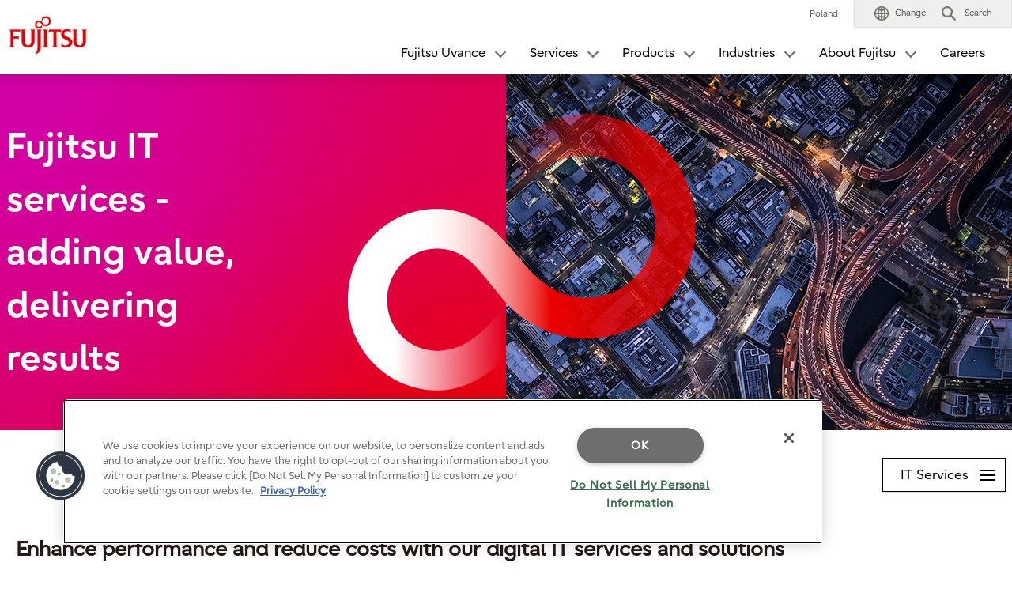

--- FILE ---
content_type: text/html; charset=utf-8
request_url: https://www.fujitsu.com/pl/services/
body_size: 22711
content:

<!DOCTYPE html>
<html lang="pl">

<head>

<meta charset="utf-8">
<meta name="viewport" content="width=device-width">

<meta name="description" content="Fujitsu’s world-class IT services help reduce costs, boost productivity, add value & enhance performance. Whether you want to run our solutions on your own hardware or outsource your IT to us, we have the expertise to overcome the business challenges you face.">


<meta name="language" content="pl">

<meta name="robots" content="">




        <meta property="og:title" content="IT services from Fujitsu">
        <meta property="og:type" content="website">
        <meta property="og:description" content="Enhance performance and reduce costs with our digital IT services and solutions">
        <meta property="og:url" content="https://www.fujitsu.com/pl/services/">
        <meta property="og:site_name" content="Fujitsu Polska">
        <meta property="og:image" content="https://www.fujitsu.com/imgv51/ogp-image.png">
        <meta name="twitter:card" content="summary_large_image">
        <meta name="twitter:title" content="IT services from Fujitsu">
        <meta name="twitter:description" content="Enhance performance and reduce costs with our digital IT services and solutions">
        <meta name="twitter:image" content="https://www.fujitsu.com/imgv51/ogp-image.png">

    <title>IT Services and Solutions : Fujitsu Polska</title>

            <link rel="canonical" href="https://www.fujitsu.com/pl/services/">

        <link rel="stylesheet" href="/cssv5/gig5-country.css">





            <link href="/cssv51/lf-component.css" rel="stylesheet" />


            <link rel="stylesheet" href="/LocalResources/_pl/css/gig5-local.css">
    <script src="/incv5/init.js"></script>

<link rel="stylesheet" href="/uk/imagesgig5/layout_tcm23-3681131_tcm23-2750236-32.css">
<link rel="stylesheet" href="/uk/imagesgig5/component_tcm23-3681130_tcm23-2750236-32.css">
<link rel="stylesheet" href="/uk/imagesgig5/project_tcm23-3681132_tcm23-2750236-32.css">
<link rel="stylesheet" href="/uk/imagesgig5/utility_tcm23-3681133_tcm23-2750236-32.css">
<link rel="stylesheet" href="/global/imagesgig5/custom-v2_tcm100-3966527_tcm100-2750236-32.css">
<link rel="stylesheet" href="https://maxcdn.bootstrapcdn.com/font-awesome/4.7.0/css/font-awesome.min.css">

    

<script>
                (function (w, d, s, l, i) {
                    w[l] = w[l] || []; w[l].push({
                        'gtm.start':
                            new Date().getTime(), event: 'gtm.js'
                    }); var f = d.getElementsByTagName(s)[0],
                        j = d.createElement(s), dl = l != 'dataLayer' ? '&l=' + l : ''; j.async = true; j.src =
                            'https://www.googletagmanager.com/gtm.js?id=' + i + dl; f.parentNode.insertBefore(j, f);
                })(window, document, 'script', 'dataLayer', "GTM-MQCD359");</script>




</head>








<body>


    

<noscript>
    <iframe src="//www.googletagmanager.com/ns.html?id=GTM-MQCD359" height="0" width="0" style="display:none;visibility:hidden"></iframe>
</noscript>

    





<header id="header">
    <div id="header-content">


        <div class="skip-link"><a href="#container"><span>This is a skip link click here to skip to main contents</span></a></div>
        <div id="header-column" >
            <div id="header-column-inner">
                    <div id="header-group-title">
                        <p id="corporate-symbol">
                                <a href="https://www.fujitsu.com/pl/">
                                    <img src="//www.fujitsu.com/imgv5/common/symbolmark.png" alt="Fujitsu" />
                                </a>
                        </p>
                    </div>
                <nav id="header-group-nav">
                    <div id="header-group-nav-inner">

<div id="utility-area">
    <p class="utility-txt">
Poland
    </p>
    <div class="utility-icon">
        <ul class="utility">
                         <li class="change js-dropdown-menu">
                    <a class="dd-hook" href="//www.fujitsu.com/global/about/our-business/locations/" data-open-text="Open" data-close-text="Close"><img src="//www.fujitsu.com/imgv5/common/utility/icon-earth-01.png" alt=""><span class="label">Change</span></a>
                <div class="dd-content">
                    <div class="dd-content-inner">
                        <div class="change-wrapper">
                            
<dl class="desc-list-change">
   
    <dt>Change Language</dt>
    <dd>
            <ul class="change-list">
                            <li><a href=" "> </a></li>
            </ul>
                    <ul class="site-link">
                <li><a href="//www.fujitsu.com/global/about/our-business/locations/">World Location</a></li>
            </ul>
                    <div class="map"><img alt="" src="//www.fujitsu.com/resourcesgig5/design/stylesheets/images/icons/global_green.png" /></div>
    </dd>
</dl>
                            <dl class="desc-list-change diff-locations">
    <dt>Change Location</dt>
    <dd>

        This is a list of country/region websites in the Fujitsu group.
<br />
If your country/region is not in this list, please visit '<a href="//www.fujitsu.com/global/about/our-business/locations/">World Locations</a>'.
        <div class="location-list js-tab-locations">
            <div class="regions-wrapper">
                <ul class="regions">
                                <li>
                                        <a href="#locations-01" lang="en">Japan (HQ)</a>
                                </li>
                                <li>
                                        <a href="#locations-02" lang="en">Americas</a>
                                </li>
                                <li>
                                        <a href="#locations-03" lang="en">Asia Pacific</a>
                                </li>
                                <li>
                                        <a href="#locations-04" lang="en">Europe</a>
                                </li>
                </ul>

            </div>
            <div class="locations">
                        <div id="locations-01" class="locations-panel">
                            <ul class="list-link-a diff-col3">
                                        <li>

                                                <a href="//global.fujitsu/ja-jp/" lang="en">Japan</a>
                                        </li>
                                        <li>

                                                <a href="//www.fujitsu.com/global/" lang="en">Global</a>
                                        </li>
                            </ul>
                        </div>
                        <div id="locations-02" class="locations-panel">
                            <ul class="list-link-a diff-col3">
                                        <li>

                                                <a href="//www.fujitsu.com/us/" lang="en">United States</a>
                                        </li>
                                        <li>

                                                <a href="//www.fujitsu.com/ca/en/" lang="en">Canada (English)</a>
                                        </li>
                                        <li>

                                                <a href="//www.fujitsu.com/ca/fr/" lang="en">Canada (French)</a>
                                        </li>
                                        <li>

                                                <a href="//www.fujitsu.com/caribbean/" lang="en">Caribbean</a>
                                        </li>
                                        <li>

                                                <a href="//www.fujitsu.com/br/" lang="en">Brazil</a>
                                        </li>
                                        <li>

                                                <a href="//www.fujitsu.com/southamerica/" lang="en">South America</a>
                                        </li>
                                        <li>

                                                <a href="https://www.fujitsu.com/global/about/our-business/locations/#other-countries" lang="en">Other countries</a>
                                        </li>
                            </ul>
                        </div>
                        <div id="locations-03" class="locations-panel">
                            <ul class="list-link-a diff-col3">
                                        <li>

                                                <a href="https://global.fujitsu/en-apac/" lang="en">APAC (English)</a>
                                        </li>
                                        <li>

                                                <a href="https://global.fujitsu/id-apac/" lang="en">APAC (Indonesian)</a>
                                        </li>
                                        <li>

                                                <a href="https://global.fujitsu/vi-apac/" lang="en">APAC (Vietnamese)</a>
                                        </li>
                                        <li>

                                                <a href="//www.fujitsu.com/cn/" lang="en">China | 中国</a>
                                        </li>
                                        <li>

                                                <a href="//www.fujitsu.com/hk/" lang="en">Hong Kong | 香港地區</a>
                                        </li>
                                        <li>

                                                <a href="//www.fujitsu.com/kr/" lang="en">Korea</a>
                                        </li>
                                        <li>

                                                <a href="//www.fujitsu.com/tw/" lang="en">Taiwan | 台灣地區</a>
                                        </li>
                                        <li>

                                                <a href="//www.fujitsu.com/th/th/" lang="en">Thailand (Thai)</a>
                                        </li>
                                        <li>

                                                <a href="https://www.fujitsu.com/global/about/our-business/locations/#other-countries" lang="en">Other countries</a>
                                        </li>
                            </ul>
                        </div>
                        <div id="locations-04" class="locations-panel">
                            <ul class="list-link-a diff-col3">
                                        <li>

                                                <a href="//www.fujitsu.com/at/" lang="en">Austria</a>
                                        </li>
                                        <li>

                                                <a href="//www.fujitsu.com/be/" lang="en">Belgium</a>
                                        </li>
                                        <li>

                                                <a href="//www.fujitsu.com/dk/" lang="en">Denmark</a>
                                        </li>
                                        <li>

                                                <a href="//www.fujitsu.com/ee/" lang="en">Estonia</a>
                                        </li>
                                        <li>

                                                <a href="https://global.fujitsu/fi-fi/" lang="en">Finland</a>
                                        </li>
                                        <li>

                                                <a href="//www.fujitsu.com/fr/" lang="en">France</a>
                                        </li>
                                        <li>

                                                <a href="//www.fujitsu.com/de/" lang="en">Germany</a>
                                        </li>
                                        <li>

                                                <a href="//www.fujitsu.com/ie/" lang="en">Ireland</a>
                                        </li>
                                        <li>

                                                <a href="//www.fujitsu.com/lu/" lang="en">Luxembourg</a>
                                        </li>
                                        <li>

                                                <a href="//www.fujitsu.com/nl/" lang="en">Netherlands</a>
                                        </li>
                                        <li>

                                                <a href="//www.fujitsu.com/pl/" lang="en">Poland</a>
                                        </li>
                                        <li>

                                                <a href="//www.fujitsu.com/pt/" lang="en">Portugal</a>
                                        </li>
                                        <li>

                                                <a href="//www.fujitsu.com/es/" lang="en">Spain</a>
                                        </li>
                                        <li>

                                                <a href="https://global.fujitsu/se-se/" lang="en">Sweden</a>
                                        </li>
                                        <li>

                                                <a href="//www.fujitsu.com/ch/de/" lang="en">Switzerland</a>
                                        </li>
                                        <li>

                                                <a href="//www.fujitsu.com/uk/" lang="en">United Kingdom</a>
                                        </li>
                                        <li>

                                                <a href="https://www.fujitsu.com/global/about/our-business/locations/#other-countries" lang="en">Other countries</a>
                                        </li>
                            </ul>
                        </div>
            </div>

        </div>


        <div id="location-list-sp" data-open-text="Open" data-close-text="Close"></div>
    </dd>
</dl>
                        </div>
                        <button class="close-btn" type="button"><span>Close</span></button>
                    </div>
                </div>
            </li>
            <li class="search js-dropdown-menu">
    <a class="dd-hook" href="#header-search" data-open-text="Open" data-close-text="Close">        
        <img src="//www.fujitsu.com/imgv5/common/utility/icon-search-01.png" alt="">
        <span class="label">Search</span>
    </a>
    <div id="header-search" class="dd-content">
       
        <div class="dd-content-inner">
                <form method="get" action="https://www.fujitsu.com/pl/search/">
                    <div class="search-wrapper">
                        
                        <input type="text" name="q" class="search-input" id="Search" value="" title="Search" placeholder="Szukaj">

                        <button class="search-btn" type="submit">Search</button>

                    </div>
                </form>
                <button class="close-btn" type="button"><span>Close</span></button>
        </div>

    </div>
</li>            <li class="menu"><a id="menu-btn" href="#global-nav" role="button"><span class="menu-inner"><span class="menu-txt" data-close-text="Close">Menu</span></span></a></li>
        </ul>
    </div>
</div>
<div id="js-ctrl-icon-sp">
    <div id="utility-icon-sp">
        <ul class="utility-sp">
        </ul>
    </div>
    <button class="trans-nav-back" type="button">Back</button>
</div>

                                <ul id="global-nav">
                                    


        <li class='trans-nav js-dropdown-menu'>
            <a class="dd-hook" href="https://activate.fujitsu/en/uvance/" data-open-text="Open" data-close-text="Close">
                <span>Fujitsu Uvance</span>
            </a>
                <div class="dd-content">
                    <div class="dd-content-inner">
                        <ul class="second-nav">
                            <li class="js-tab-third-nav">                             
                                <div class="second-nav-item">
                                    <div class="second-nav-link-wrapper">
                                        <div class="second-nav-link">
                                            <a href="https://activate.fujitsu/en/uvance/">Fujitsu Uvance</a>
                                        </div>
                                    </div>
                                    <div class="second-nav-inner">
                                        <ul class="third-nav">
                                                    <li>
                                                        <a class="detail-hook" href="#third-detail-01">
                                                            Fujitsu Uvance
                                                        </a>
                                                    </li>
                                                    <li>
                                                        <a class="detail-hook" href="#third-detail-02">
                                                            Sustainable Manufacturing
                                                        </a>
                                                    </li>
                                                    <li>
                                                        <a class="detail-hook" href="#third-detail-03">
                                                            Consumer Experience
                                                        </a>
                                                    </li>
                                                    <li>
                                                        <a class="detail-hook" href="#third-detail-04">
                                                            Healthy Living
                                                        </a>
                                                    </li>
                                                    <li>
                                                        <a class="detail-hook" href="#third-detail-05">
                                                            Trusted Society
                                                        </a>
                                                    </li>
                                                    <li>
                                                        <a class="detail-hook" href="#third-detail-06">
                                                            Digital Shifts
                                                        </a>
                                                    </li>
                                                    <li>
                                                        <a class="detail-hook" href="#third-detail-07">
                                                            Business Applications
                                                        </a>
                                                    </li>
                                                    <li>
                                                        <a class="detail-hook" href="#third-detail-08">
                                                            Hybrid IT
                                                        </a>
                                                    </li>
                                        </ul>
                                    </div>
                                </div>
                                <div class="third-detail-wrapper">

                                            <div id="third-detail-01" class="third-detail">
                                                <div class="third-detail-inner">
                                                    <dl class="desc-list-main">
                                                            <dt>Fujitsu Uvance</dt>

                                                        <dd>
<p>Innovative solutions that address business challenges and solve societal issues</p>
                                                                <p class="detail-btn">
                                                                    <a href="https://activate.fujitsu/en/uvance/">Read More</a>
                                                                </p>
                                                                                                                    </dd>
                                                    </dl>
<dl class="desc-list-sub"><dd><img title="Fujitsu Uvance" alt="Fujitsu Uvance" src="/pl/imagesgig5/Fujitsu_Uvance-new_tcm71-6953380_tcm71-3526242-32.jpg" /><ul class="list-link-a" /></dd></dl>                                                </div>
                                            </div>
                                            <div id="third-detail-02" class="third-detail">
                                                <div class="third-detail-inner">
                                                    <dl class="desc-list-main">
                                                            <dt>Sustainable Manufacturing</dt>

                                                        <dd>
<p>Manufacturing for a harmonious coexistence between people and the planet - value chain for sustainable manufacturing</p>
                                                                <p class="detail-btn">
                                                                    <a href="https://activate.fujitsu/en/uvance/sustainable-manufacturing/">Read More</a>
                                                                </p>
                                                                                                                    </dd>
                                                    </dl>
<dl class="desc-list-sub"><dd><img title="Sustainable Manufacturing" alt="Sustainable Manufacturing" src="/pl/imagesgig5/1SM-363x160_tcm71-6314262_tcm71-3526242-32.jpg" /><ul class="list-link-a" /></dd></dl>                                                </div>
                                            </div>
                                            <div id="third-detail-03" class="third-detail">
                                                <div class="third-detail-inner">
                                                    <dl class="desc-list-main">
                                                            <dt>Consumer Experience</dt>

                                                        <dd>
<p>Unique consumer experiences for all - delivering personalized consumer value</p>
                                                                <p class="detail-btn">
                                                                    <a href="https://activate.fujitsu/en/uvance/consumer-experience/">Read More</a>
                                                                </p>
                                                                                                                    </dd>
                                                    </dl>
<dl class="desc-list-sub"><dd><img title="Consumer Experience" alt="Consumer Experience" src="/pl/imagesgig5/2CX-363x160_tcm71-6314265_tcm71-3526242-32.jpg" /><ul class="list-link-a" /></dd></dl>                                                </div>
                                            </div>
                                            <div id="third-detail-04" class="third-detail">
                                                <div class="third-detail-inner">
                                                    <dl class="desc-list-main">
                                                            <dt>Healthy Living</dt>

                                                        <dd>
<p>Maximize your life experience - unleash your potential</p>
                                                                <p class="detail-btn">
                                                                    <a href="https://activate.fujitsu/en/uvance/healthy-living/">Read More</a>
                                                                </p>
                                                                                                                    </dd>
                                                    </dl>
<dl class="desc-list-sub"><dd><img title="Healthy Living" alt="Healthy Living" src="/pl/imagesgig5/3HL-363x160_tcm71-6314266_tcm71-3526242-32.jpg" /><ul class="list-link-a" /></dd></dl>                                                </div>
                                            </div>
                                            <div id="third-detail-05" class="third-detail">
                                                <div class="third-detail-inner">
                                                    <dl class="desc-list-main">
                                                            <dt>Trusted Society</dt>

                                                        <dd>
<p>Toward a prosperous, sustainable society - creating your own life</p>
                                                                <p class="detail-btn">
                                                                    <a href="https://activate.fujitsu/en/uvance/trusted-society/">Read More</a>
                                                                </p>
                                                                                                                    </dd>
                                                    </dl>
<dl class="desc-list-sub"><dd><img title="Trusted Society" alt="Trusted Society" src="/pl/imagesgig5/4TS-363x160_tcm71-6314267_tcm71-3526242-32.jpg" /></dd></dl>                                                </div>
                                            </div>
                                            <div id="third-detail-06" class="third-detail">
                                                <div class="third-detail-inner">
                                                    <dl class="desc-list-main">
                                                            <dt>Digital Shifts</dt>

                                                        <dd>
<p>Make the shift - bringing the power of digital to business and to people </p>
                                                                <p class="detail-btn">
                                                                    <a href="https://activate.fujitsu/en/uvance/digital-shifts/">Read More</a>
                                                                </p>
                                                                                                                    </dd>
                                                    </dl>
<dl class="desc-list-sub"><dd><img title="Digital Shifts" alt="Digital Shifts" src="/pl/imagesgig5/5DS-363x160_tcm71-6314268_tcm71-3526242-32.jpg" /><ul class="list-link-a" /></dd></dl>                                                </div>
                                            </div>
                                            <div id="third-detail-07" class="third-detail">
                                                <div class="third-detail-inner">
                                                    <dl class="desc-list-main">
                                                            <dt>Business Applications</dt>

                                                        <dd>
<p>Enabling you to adapt with pace and intelligence - sustainable business transformation</p>
                                                                <p class="detail-btn">
                                                                    <a href="https://activate.fujitsu/en/uvance/business-applications/">Read More</a>
                                                                </p>
                                                                                                                    </dd>
                                                    </dl>
<dl class="desc-list-sub"><dd><img title="Business Applications" alt="Business Applications" src="/pl/imagesgig5/6BA-363x160_tcm71-6314272_tcm71-3526242-32.jpg" /><ul class="list-link-a" /></dd></dl>                                                </div>
                                            </div>
                                            <div id="third-detail-08" class="third-detail">
                                                <div class="third-detail-inner">
                                                    <dl class="desc-list-main">
                                                            <dt>Hybrid IT</dt>

                                                        <dd>
<p>Digital infrastructure for a connected society - seamlessly and securely connect the world</p>
                                                                <p class="detail-btn">
                                                                    <a href="https://activate.fujitsu/en/uvance/hybrid-it/">Read More</a>
                                                                </p>
                                                                                                                    </dd>
                                                    </dl>
<dl class="desc-list-sub"><dd><img title="Hybrid IT" alt="Hybrid IT" src="/pl/imagesgig5/7HIT-363x160_tcm71-6314270_tcm71-3526242-32.jpg" /><ul class="list-link-a" /></dd></dl>                                                </div>
                                            </div>
                                </div>
                            </li>
                        </ul>
                        <button class="close-btn" type="button"><span>Close</span></button>
                    </div>
                </div>
        </li>


        <li class='trans-nav js-dropdown-menu'>
            <a class="dd-hook" href="/pl/services/" data-open-text="Open" data-close-text="Close">
                <span>Services</span>
            </a>
                <div class="dd-content">
                    <div class="dd-content-inner">
                        <ul class="second-nav">
                            <li class="js-tab-third-nav">                             
                                <div class="second-nav-item">
                                    <div class="second-nav-link-wrapper">
                                        <div class="second-nav-link">
                                            <a href="/pl/services/">Services</a>
                                        </div>
                                    </div>
                                    <div class="second-nav-inner">
                                        <ul class="third-nav">
                                                    <li>
                                                        <a class="detail-hook" href="#third-detail-09">
                                                            Business Application Services
                                                        </a>
                                                    </li>
                                                    <li>
                                                        <a class="detail-hook" href="#third-detail-10">
                                                            Managed Infrastructure Services
                                                        </a>
                                                    </li>
                                                    <li>
                                                        <a class="detail-hook" href="#third-detail-11">
                                                            Work Life Shift
                                                        </a>
                                                    </li>
                                                    <li>
                                                        <a class="detail-hook" href="#third-detail-12">
                                                            Hybrid IT Services
                                                        </a>
                                                    </li>
                                                    <li>
                                                        <a class="detail-hook" href="#third-detail-13">
                                                            Enterprise and Cyber Security from Fujitsu
                                                        </a>
                                                    </li>
                                                    <li>
                                                        <a class="detail-hook" href="#third-detail-14">
                                                            Internet of Things
                                                        </a>
                                                    </li>
                                                    <li>
                                                        <a class="detail-hook" href="#third-detail-15">
                                                            Artificial Intelligence
                                                        </a>
                                                    </li>
                                                    <li>
                                                        <a class="detail-hook" href="#third-detail-16">
                                                            Co-Creation
                                                        </a>
                                                    </li>
                                                    <li>
                                                        <a class="detail-hook" href="#third-detail-17">
                                                            Digital Annealer Services
                                                        </a>
                                                    </li>
                                                    <li>
                                                        <a class="detail-hook" href="#third-detail-18">
                                                            Customer stories
                                                        </a>
                                                    </li>
                                        </ul>
                                    </div>
                                </div>
                                <div class="third-detail-wrapper">

                                            <div id="third-detail-09" class="third-detail">
                                                <div class="third-detail-inner">
                                                    <dl class="desc-list-main">
                                                            <dt>Business Application Services</dt>

                                                        <dd>
<p>Business Application Services help organizations to address key digital transformation challenges by leveraging a co-creation approach and our Connected Ecosystem. Whether you want to focus on a specific technology, digital transformation or solutions specific to your sector, we look forward to co-creating with you.</p>
                                                                <p class="detail-btn">
                                                                    <a href="/pl/services/application-services/">Read More</a>
                                                                </p>
                                                                                                                    </dd>
                                                    </dl>
<dl class="desc-list-sub"><dd><img title="Business and Application Services" alt="Business and Application Services" src="/pl/imagesgig5/gig5nav_services_bas_tcm71-3690157_tcm71-3526242-32.jpg" /><ul class="list-link-a"><li><a href="/pl/services/application-services/application-transformation/">Application Transformation</a></li><li><a href="/pl/services/application-services/enterprise-applications/oracle/">Oracle</a></li><li><a href="/global/microsite/servicenow/">ServiceNow</a></li><li><a href="/pl/services/application-services/enterprise-applications/sap/">SAP Services</a></li><li><a href="/pl/services/business-services/globeranger/">IoT &amp; RFID Services (GlobeRanger)</a></li><li><a href="/pl/services/application-services/enterprise-applications/salesforce/index.html">Salesforce</a></li></ul></dd></dl>                                                </div>
                                            </div>
                                            <div id="third-detail-10" class="third-detail">
                                                <div class="third-detail-inner">
                                                    <dl class="desc-list-main">
                                                            <dt>Managed Infrastructure Services</dt>

                                                        <dd>
<p>To digitalize you need a new speed of IT delivery so you can drive new value, build the right culture and transform your business. We’ve built our portfolio to help you achieve this with hybrid IT, end to end networking solutions and Digital Workplace Services. We are recognized worldwide for the quality of our work and have continuously improved our position in analyst rankings.</p>
                                                                <p class="detail-btn">
                                                                    <a href="/pl/services/infrastructure/">Read More</a>
                                                                </p>
                                                                                                                    </dd>
                                                    </dl>
<dl class="desc-list-sub"><dd><img title="Managed Infrastructure Services" alt="Managed Infrastructure Services" src="/pl/imagesgig5/managed-infrastructure-sample_tcm71-3609102_tcm71-3526242-32.jpg" /><ul class="list-link-a"><li><a href="/pl/themes/datacenter-systems/">Data Center Services</a></li><li><a href="/pl/services/infrastructure/network/">Network and Communication</a></li></ul></dd></dl>                                                </div>
                                            </div>
                                            <div id="third-detail-11" class="third-detail">
                                                <div class="third-detail-inner">
                                                    <dl class="desc-list-main">
                                                            <dt>Work Life Shift</dt>

                                                        <dd>
<p><strong class="diff-color-a">Create an adaptive, productive and resilient workforce</strong></p><p>The way we work and live is fast changing. Digital technology continues to accelerate and help organizations reimagine the way they operate. It is now time to shift and build a better workplace for our people, organizations and society.</p><p>With FUJITSU Work Life Shift, you can empower creativity through smarter solutions, enabling collaboration and ultimately building a truly adaptive and trusted organization.</p>
                                                                <p class="detail-btn">
                                                                    <a href="/pl/themes/worklifeshift/">Read More</a>
                                                                </p>
                                                                                                                    </dd>
                                                    </dl>
<dl class="desc-list-sub"><dd><img title="Work Life Shift" alt="Work Life Shift" src="/pl/imagesgig5/WLS-website-navigation_tcm71-6003544_tcm71-3526242-32.jpg" /><ul class="list-link-a" /></dd></dl>                                                </div>
                                            </div>
                                            <div id="third-detail-12" class="third-detail">
                                                <div class="third-detail-inner">
                                                    <dl class="desc-list-main">
                                                            <dt>Hybrid IT Services</dt>

                                                        <dd>
<p>We are rapidly approaching a time when all things in society will be connected through digital touchpoints and services, where data will be utilized to deliver insights and benefits well beyond the boundaries of industries and companies. In this new connected world, a strong and resilient digital infrastructure foundation will be required for close collaboration.</p>
                                                                <p class="detail-btn">
                                                                    <a href="/pl/services/hybrid-it/">Read more</a>
                                                                </p>
                                                                                                                    </dd>
                                                    </dl>
<dl class="desc-list-sub"><dd><img title="hybrid-it nav" alt="hybrid-it nav" src="/pl/imagesgig5/Hybrid-it-nav_tcm71-6590954_tcm71-3526242-32.png" /></dd></dl>                                                </div>
                                            </div>
                                            <div id="third-detail-13" class="third-detail">
                                                <div class="third-detail-inner">
                                                    <dl class="desc-list-main">
                                                            <dt>Enterprise and Cyber Security from Fujitsu</dt>

                                                        <dd>
<p>Safeguarding against cyber crime is vital for business in the digital world. Fujitsu’s extensive portfolio helps you strengthen your resilience against cyber attacks and improve security of your data, premises and people.</p>
                                                                <p class="detail-btn">
                                                                    <a href="/pl/themes/security/">Read more</a>
                                                                </p>
                                                                                                                    </dd>
                                                    </dl>
<dl class="desc-list-sub"><dd><img title="Managed Infrastructure Services" alt="Managed Infrastructure Services" src="/pl/imagesgig5/security-services-nav-image_tcm71-3967857_tcm71-3526242-32.jpg" /><ul class="list-link-a"><li><a href="/pl/services/security/index.html">Explore our security portfolio</a></li><li><a href="/pl/themes/security/webinars/index.html">Cyber Security Webinars</a></li><li><a href="/pl/themes/security/insights/index.html">Latest security insights</a></li></ul></dd></dl>                                                </div>
                                            </div>
                                            <div id="third-detail-14" class="third-detail">
                                                <div class="third-detail-inner">
                                                    <dl class="desc-list-main">
                                                            <dt>Internet of Things</dt>

                                                        <dd>
<p><strong class="diff-color-a">Hyperconnected Business and IoT</strong></p><p>Fujitsu combines the power of IoT with digital technologies, AI, &amp; network solutions to deliver hyperconnected business transformation. We connect objects across your entire enterprise to provide a real-time view of how your business is performing at all times.</p>
                                                                <p class="detail-btn">
                                                                    <a href="/pl/themes/internet-of-things/">Read More</a>
                                                                </p>
                                                                                                                    </dd>
                                                    </dl>
<dl class="desc-list-sub"><dd><img title="Internet of Things" alt="Internet of Things" src="/pl/imagesgig5/iot-nav_tcm71-5390881_tcm71-3526242-32.jpg" /><ul class="list-link-a"><li><a href="/pl/themes/internet-of-things/digital-solutions/index.html">Digital Business Solutions</a></li><li><a href="/pl/services/infrastructure/network/managed-network/index.html">Fujitsu Managed Networks Solutions</a></li><li><a href="/pl/themes/internet-of-things/industry-solutions/index.html">Industry Solutions</a></li><li><a href="/pl/themes/internet-of-things/white-paper/index.html">IoT White Paper</a></li></ul></dd></dl>                                                </div>
                                            </div>
                                            <div id="third-detail-15" class="third-detail">
                                                <div class="third-detail-inner">
                                                    <dl class="desc-list-main">
                                                            <dt>Artificial Intelligence</dt>

                                                        <dd>
<p><strong class="diff-color-a">See Beyond. Think Beyond. Go Beyond.</strong></p><p>Fujitsu human-centric AI solutions focus on ethics, transparency and trust. We help you understand what AI can achieve within your organization. Using our co-creation methodology, we help you unlock value from your existing systems, as well as lay the AI foundations to overcome the challenges you face - now and in the future.</p>
                                                                <p class="detail-btn">
                                                                    <a href="/pl/solutions/business-technology/ai/">Read More</a>
                                                                </p>
                                                                                                                    </dd>
                                                    </dl>
<dl class="desc-list-sub"><dd><img title="Artificial Intelligence" alt="Artificial Intelligence" src="/pl/imagesgig5/ai-nav_tcm71-5390882_tcm71-3526242-32.jpg" /><ul class="list-link-a"><li><a href="/pl/themes/ai/products/index.html">Fujitsu AI Platform and solutions</a></li></ul></dd></dl>                                                </div>
                                            </div>
                                            <div id="third-detail-16" class="third-detail">
                                                <div class="third-detail-inner">
                                                    <dl class="desc-list-main">
                                                            <dt>Co-Creation</dt>

                                                        <dd>
<p><strong class="diff-color-a">Co-creating Program</strong></p><p>Fujitsu's co-creating Program helps you to harness the power of collaboration to deliver your unique digital transformation by driving ideation. The Co-creating Program has been developed over decades of experience in Japan and around the world; working with customers, exchanging perspectives, ideas, and information in a highly focused, purpose-driven, and innovative way.</p>
                                                                <p class="detail-btn">
                                                                    <a href="/global/cocreating-program/">Read More</a>
                                                                </p>
                                                                                                                    </dd>
                                                    </dl>
<dl class="desc-list-sub"><dd><img title="Co-Creation" alt="Co-Creation" src="/pl/imagesgig5/co-creation-nav-image-363x160_tcm71-5390885_tcm71-3526242-32.jpg" /><ul class="list-link-a" /></dd></dl>                                                </div>
                                            </div>
                                            <div id="third-detail-17" class="third-detail">
                                                <div class="third-detail-inner">
                                                    <dl class="desc-list-main">
                                                            <dt>Digital Annealer Services</dt>

                                                        <dd>
<p>Some business problems have a vast number of potential solutions which are just too challenging to calculate with standard computing technology. From financial model stress testing in banks and process optimization in manufacturing, through to pharmaceutical drug research and development, conventional optimization methods cannot handle the complexity of some of today’s most challenging business problems. This is where our <strong>Quantum-Inspired</strong> Optimization Services come in. Services that leverage our <strong>Digital Annealer</strong> Platform to solve complex optimization problems using <strong>quantum</strong> logic, using tomorrow’s technology today.</p>
                                                                <p class="detail-btn">
                                                                    <a href="/pl/services/business-services/digital-annealer/qios/">Read More</a>
                                                                </p>
                                                                                                                    </dd>
                                                    </dl>
<dl class="desc-list-sub"><dd><img title="Quantum-Inspired Computing Solution" alt="Quantum-Inspired Computing Solutions" src="/pl/imagesgig5/QIOS-thumbnail-363x160_tcm71-7174381_tcm71-3526242-32.jpg" /><ul class="list-link-a" /></dd></dl>                                                </div>
                                            </div>
                                            <div id="third-detail-18" class="third-detail">
                                                <div class="third-detail-inner">
                                                    <dl class="desc-list-main">
                                                            <dt>Customer stories</dt>

                                                        <dd>
<p><strong class="diff-color-a">IT Services &amp; Solutions Case Studies</strong></p><p>At Fujitsu we create strong partnerships with our customers, enabling us to work together to find innovative IT services &amp; solutions. Our case studies reveal how we help your businesses sector wide.</p>
                                                                <p class="detail-btn">
                                                                    <a href="https://www2.fujitsu.com/global/customer-stories-index/">Read More</a>
                                                                </p>
                                                                                                                    </dd>
                                                    </dl>
<dl class="desc-list-sub"><dd><img title="Customer Stories" alt="Customer stories" src="/pl/imagesgig5/Featured-topnav_tcm71-5390880_tcm71-3526242-32.png" /><ul class="list-link-a" /></dd></dl>                                                </div>
                                            </div>
                                </div>
                            </li>
                        </ul>
                        <button class="close-btn" type="button"><span>Close</span></button>
                    </div>
                </div>
        </li>


        <li class='trans-nav js-dropdown-menu'>
            <a class="dd-hook" href="/pl/products/" data-open-text="Open" data-close-text="Close">
                <span>Products</span>
            </a>
                <div class="dd-content">
                    <div class="dd-content-inner">
                        <ul class="second-nav">
                            <li class="js-tab-third-nav">                             
                                <div class="second-nav-item">
                                    <div class="second-nav-link-wrapper">
                                        <div class="second-nav-link">
                                            <a href="/pl/products/">Products</a>
                                        </div>
                                    </div>
                                    <div class="second-nav-inner">
                                        <ul class="third-nav">
                                                    <li>
                                                        <a class="detail-hook" href="#third-detail-19">
                                                            Data-Driven Transformation
                                                        </a>
                                                    </li>
                                                    <li>
                                                        <a class="detail-hook" href="#third-detail-20">
                                                            Hybrid Cloud
                                                        </a>
                                                    </li>
                                                    <li>
                                                        <a class="detail-hook" href="#third-detail-21">
                                                            SAP Landscape Transformation
                                                        </a>
                                                    </li>
                                                    <li>
                                                        <a class="detail-hook" href="#third-detail-22">
                                                            New Workplace
                                                        </a>
                                                    </li>
                                                    <li>
                                                        <a class="detail-hook" href="#third-detail-23">
                                                            Data Center Products
                                                        </a>
                                                    </li>
                                                    <li>
                                                        <a class="detail-hook" href="#third-detail-24">
                                                            Workplace Products
                                                        </a>
                                                    </li>
                                                    <li>
                                                        <a class="detail-hook" href="#third-detail-25">
                                                            Consumption-based IT
                                                        </a>
                                                    </li>
                                                    <li>
                                                        <a class="detail-hook" href="#third-detail-26">
                                                            Services and Support
                                                        </a>
                                                    </li>
                                                    <li>
                                                        <a class="detail-hook" href="#third-detail-27">
                                                            Network Solutions
                                                        </a>
                                                    </li>
                                                    <li>
                                                        <a class="detail-hook" href="#third-detail-28">
                                                            Sustainability
                                                        </a>
                                                    </li>
                                        </ul>
                                    </div>
                                </div>
                                <div class="third-detail-wrapper">

                                            <div id="third-detail-19" class="third-detail">
                                                <div class="third-detail-inner">
                                                    <dl class="desc-list-main">
                                                            <dt>Data-Driven Transformation</dt>

                                                        <dd>
<p>There is a huge value in data and understandably a drive towards digital transformation initiated in every organization. More enterprises than ever are assessing the opportunities hidden in their treasure troves of data to supercharge their business and take the lead in their field.</p>
                                                                <p class="detail-btn">
                                                                    <a href="https://www.fujitsu.com/emeia/products/data-transformation/">Read more</a>
                                                                </p>
                                                                                                                    </dd>
                                                    </dl>
<dl class="desc-list-sub"><dd><img title="Data-Driven Transformation" alt="Data-Driven Transformation" src="/pl/imagesgig5/dataddriventransformation363x160_tcm71-6759751_tcm71-3526242-32.png" /><ul class="list-link-a"><li><a href="https://apps.ts.fujitsu.com/com-public/CX/">CX Lab – Data Transformation Experience</a></li><li><a href="https://www.fujitsu.com/emeia/products/data-transformation/assessment-and-consultancy/">Assessment and Consultative Services</a></li><li><a href="/emeia/products/data-transformation/data-driven/ai-test-drive/">Take an AI Test Drive</a></li></ul></dd></dl>                                                </div>
                                            </div>
                                            <div id="third-detail-20" class="third-detail">
                                                <div class="third-detail-inner">
                                                    <dl class="desc-list-main">
                                                            <dt>Hybrid Cloud</dt>

                                                        <dd>
<p>Drive business resilience and sustainability by choosing the ‘right cloud’ for the right workload.</p><p>Enabled by hybrid cloud, digital resilience - the ability for organizations to rapidly adapt to business disruptions - is a core enabler of modern digital business. It’s seen as the key to a successful, agile, scalable and sustainable business future. Make Fujitsu hybrid cloud the next step in your business evolution and build a digitally resilient enterprise that’s protected against any uncertainty. </p>
                                                                <p class="detail-btn">
                                                                    <a href="/pl/products//services/hybrid-cloud/index.html">Read more</a>
                                                                </p>
                                                                                                                    </dd>
                                                    </dl>
<dl class="desc-list-sub"><dd><img title="Hybrid Cloud" alt="Hybrid Cloud" src="/pl/imagesgig5/hybridcloud363x160_tcm71-6758616_tcm71-3526242-32.png" /><ul class="list-link-a"><li><a href="https://www.fujitsu.com/global/services/multi-cloud/">Multi-cloud services</a></li><li><a href="https://www.fujitsu.com/global/services/hybrid-it/">Hybrid IT services</a></li></ul></dd></dl>                                                </div>
                                            </div>
                                            <div id="third-detail-21" class="third-detail">
                                                <div class="third-detail-inner">
                                                    <dl class="desc-list-main">
                                                            <dt>SAP Landscape Transformation</dt>

                                                        <dd>
<p>Based on 50 years partnership with SAP Fujitsu has developed excellence in building ready-to run, private and hybrid-cloud enabled IT infrastructure solutions to support customers in their journey to SAP S/4 HANA. Utilizing unique assessment and consulting methodologies to gather and interpret real-life workload data of existing SAP landscapes, Fujitsu tailors your next SAP IT refresh in order to achieve perfect service levels whilst optimizing IT spending.</p>
                                                                <p class="detail-btn">
                                                                    <a href="/pl/products/computing/integrated-systems/sap/index.html ">Read more</a>
                                                                </p>
                                                                                                                    </dd>
                                                    </dl>
<dl class="desc-list-sub"><dd><img title="SAP Landscape Transformation" alt="SAP Landscape Transformation" src="/pl/imagesgig5/landscape-transformation363x160_tcm71-6758617_tcm71-3526242-32.jpg" /><ul class="list-link-a" /></dd></dl>                                                </div>
                                            </div>
                                            <div id="third-detail-22" class="third-detail">
                                                <div class="third-detail-inner">
                                                    <dl class="desc-list-main">
                                                            <dt>New Workplace</dt>

                                                        <dd>
<p>The pandemic gave the workplace a new meaning and changed the role of devices dramatically as well as accelerating digital trends that were already underway. Our vision is increase value for our customer and by providing a human-centric workplace - give our customers the power to see into their future.</p>
                                                                                                                    </dd>
                                                    </dl>
<dl class="desc-list-sub"><dd><img title="New Workplace" alt="New Workplace" src="/pl/imagesgig5/new%20workplace363x160_tcm71-6759750_tcm71-3526242-32.png" /><ul class="list-link-a"><li><a href="http://www.fujitsu.com/education">Education</a></li><li><a href="https://www.fujitsu.com/global/products/computing/pc/future-workplace/vr/">Smart Workplace</a></li><li><a href="https://www.fujitsu.com/global/products/computing/customize/">Made4you</a></li><li><a href="https://www.fujitsu.com/global/products/computing/pc/security/">Security</a></li></ul></dd></dl>                                                </div>
                                            </div>
                                            <div id="third-detail-23" class="third-detail">
                                                <div class="third-detail-inner">
                                                    <dl class="desc-list-main">
                                                            <dt>Data Center Products</dt>

                                                        <dd>
<p>Fujitsu is your single point of contact for setting up a distributed IT infrastructure that stretches from edge to core to cloud. We combine own server and storage technologies with networking and software products from strategic partners to build complete IT solutions for a hybrid cloud world. Comprehensive consultative, implementation and support services ensure that customers complete this transformation smoothly and successfully.</p><p>Pay-per-use options enable a cloud-like payment scheme also for on-premises and private cloud environments.</p>
                                                                                                                    </dd>
                                                    </dl>
<dl class="desc-list-sub"><dd><img title="Data Center" alt="Data Center" src="/pl/imagesgig5/products-data-center-products_tcm71-6727374_tcm71-3526242-32.jpg" /><ul class="list-link-a"><li><a href="/pl/products/computing/integrated-systems/">Integrated Systems</a></li><li><a href="/pl/products/computing/storage/">Storage Solutions</a></li><li><a href="/pl/products/computing/servers/">Server</a></li><li><a href="/pl/products/computing/servers/mainframe/bs2000/">Mainframe Solutions</a></li><li><a href="/pl/products/computing/switches/">Network Switches</a></li><li><a href="/pl/products/infrastructure-management/">Infrastructure Management</a></li><li><a href="https://apps.ts.fujitsu.com/VirtualRack/" target="_blank">Product Finder</a></li><li><a href="https://www.fujitsu.com/configurator/public">Configurator for customers</a></li><li><a href="https://webconfigurator.ts.fujitsu.com/webarchitect/login">Configurator for partners</a></li><li><a href="https://www.fujitsu.com/global/microsite/uscale/">Pay-per-Use</a></li><li><a href="/pl/products/computing/pc/sustainability/">Sustainability</a></li></ul></dd></dl>                                                </div>
                                            </div>
                                            <div id="third-detail-24" class="third-detail">
                                                <div class="third-detail-inner">
                                                    <dl class="desc-list-main">
                                                            <dt>Workplace Products</dt>

                                                        <dd>
<p>With decades of experience in the industry, Fujitsu combines Japanese engineering and outstanding quality to build and deliver reliable, human-centric devices for all modern working styles. Devices that are secure enough for the work-anywhere, all-digital workforce for the digital economy.</p>
                                                                <p class="detail-btn">
                                                                    <a href="/pl/products/computing/pc">Read More</a>
                                                                </p>
                                                                                                                    </dd>
                                                    </dl>
<dl class="desc-list-sub"><dd><img title="Workplace Products" alt="Workplace Products" src="/pl/imagesgig5/products-workplace-products_tcm71-6727375_tcm71-3526242-32.jpg" /><ul class="list-link-a"><li><a href="/pl/products/computing/pc/tablets/index.html">Tablet PCs</a></li><li><a href="/pl/products/computing/pc/notebooks/index.html">Notebooks</a></li><li><a href="/pl/products/computing/pc/desktops/index.html">Desktop PC‘s</a></li><li><a href="/pl/products/computing/pc/workstations/index.html">Workstations</a></li><li><a href="/pl/products/computing/pc/thin-clients/index.html">Thin Clients</a></li><li><a href="/pl/products/computing/peripheral/displays/">Displays</a></li><li><a href="/pl/products/computing/peripheral/index.html">Peripheral devices</a></li><li style="list-style: none"><br /></li><li><a href="/pl/products/computing/customize/">Made4you</a></li><li><a href="/pl/products/computing/pc/security/">Security</a></li><li style="list-style: none"><br /></li><li><a href="https://www.fujitsu.com/configurator/public">Configurator for customers</a></li><li><a href="https://webconfigurator.ts.fujitsu.com/webarchitect/login">Configurator for partners</a></li><li style="list-style: none"><br /></li><li><a href="https://www.fujitsu.com/global/products/uscaleforworkplace">Pay-per-Use</a></li><li><a href="/pl/products/computing/pc/sustainability/">Sustainability</a></li></ul></dd></dl>                                                </div>
                                            </div>
                                            <div id="third-detail-25" class="third-detail">
                                                <div class="third-detail-inner">
                                                    <dl class="desc-list-main">
                                                            <dt>Consumption-based IT</dt>

                                                        <dd>
<p><strong class="diff-color-a">Fujitsu uSCALE</strong></p><p>Fujitsu uSCALE delivers flexible, on-premises IT infrastructures “as-a-service” solution via monthly consumption-based billing based on actual usage. Benefit from an IT solution that precisely focuses on your specific needs, saves investment costs, enables dynamic growth, and realize faster time to value.</p>
                                                                <p class="detail-btn">
                                                                    <a href="https://www.fujitsu.com/global/microsite/uscale/">Read More</a>
                                                                </p>
                                                                                                                    </dd>
                                                    </dl>
<dl class="desc-list-sub"><dd><img title="Fujitsu uSCALE" alt="Fujitsu uSCALE" src="/pl/imagesgig5/uscale363x160_tcm71-6758621_tcm71-3526242-32.jpg" /><ul class="list-link-a"><li><a href="https://apps.ts.fujitsu.com/uscale">uSCALE price estimator</a></li></ul></dd></dl>                                                </div>
                                            </div>
                                            <div id="third-detail-26" class="third-detail">
                                                <div class="third-detail-inner">
                                                    <dl class="desc-list-main">
                                                            <dt>Services and Support</dt>

                                                        <dd>
<p>Fujitsu offers a wide range of services which accompany customers in all phases of their IT infrastructure journey.</p><p>We start our engagement with you with assessment and consulting services to make sure that your business objectives and IT purchase decisions go hand in hand. Once products or solutions have been purchased, we provide expert implementation, installation and integration services enabling a smooth go-live phase. Finally end-to-end support offerings help to fix any potential issues in the operations and maintenance phase.</p><p>A great end-to-end customer experience is our mission.</p>
                                                                                                                    </dd>
                                                    </dl>
<dl class="desc-list-sub"><dd><img title="Retail" alt="Services and Support" src="/pl/imagesgig5/service-and-support363x160_tcm71-6758620_tcm71-3526242-32.png" /><ul class="list-link-a"><li><a href="https://www.fujitsu.com/global/microsite/data-transformation/data-driven-services/">Assessment and Consultative Services</a></li><li><a href="https://www.fujitsu.com/emeia/products/product-support-services/startup-services/index.html">Installation and Implementation Services</a></li><li style="list-style: none"><br /></li><li><a href="https://www.fujitsu.com/emeia/products/product-support-services/">Product Related Support</a><ul class="list-link-a"><li><a href="https://www.fujitsu.com/emeia/products/product-support-services/hardware-maintenance/index.html/">Hardware Support</a></li><li><a href="https://www.fujitsu.com/emeia/products/product-support-services/software-support/index.html">Software Support</a></li><li><a href="https://www.fujitsu.com/emeia/products/product-support-services/solution-support/index.html">Infrastructure Support</a></li></ul></li><li><a href="https://support.ts.fujitsu.com">Contact Product Support</a></li><li><a href="https://support.ts.fujitsu.com/IndexMySupport.asp?lng=COM">My Support Portal</a></li></ul></dd></dl>                                                </div>
                                            </div>
                                            <div id="third-detail-27" class="third-detail">
                                                <div class="third-detail-inner">
                                                    <dl class="desc-list-main">
                                                            <dt>Network Solutions</dt>

                                                        <dd>

                                                                <p class="detail-btn">
                                                                    <a href="https://www.fujitsu.com/global/products/network/">Read more</a>
                                                                </p>
                                                                                                                    </dd>
                                                    </dl>
                                                </div>
                                            </div>
                                            <div id="third-detail-28" class="third-detail">
                                                <div class="third-detail-inner">
                                                    <dl class="desc-list-main">
                                                            <dt>Sustainability</dt>

                                                        <dd>
<p>Given the requirement to enhance sustainability-focused corporate management, fulfilling corporate social responsibility from a global perspective has become an increasingly important issue. The Fujitsu Platform Business promotes its Sustainability activities based on the Fujitsu Way. Fujitsu takes care to operate responsibly at every stage of the product’s lifecycle.</p>
                                                                <p class="detail-btn">
                                                                    <a href="https://www.fujitsu.com/global/products/sustainability/index.html">Read more</a>
                                                                </p>
                                                                                                                    </dd>
                                                    </dl>
                                                </div>
                                            </div>
                                </div>
                            </li>
                        </ul>
                        <button class="close-btn" type="button"><span>Close</span></button>
                    </div>
                </div>
        </li>


        <li class='trans-nav js-dropdown-menu'>
            <a class="dd-hook" href="/pl/solutions/industry/" data-open-text="Open" data-close-text="Close">
                <span>Industries</span>
            </a>
                <div class="dd-content">
                    <div class="dd-content-inner">
                        <ul class="second-nav">
                            <li class="js-tab-third-nav">                             
                                <div class="second-nav-item">
                                    <div class="second-nav-link-wrapper">
                                        <div class="second-nav-link">
                                            <a href="/pl/solutions/industry/">Industries</a>
                                        </div>
                                    </div>
                                    <div class="second-nav-inner">
                                        <ul class="third-nav">
                                                    <li>
                                                        <a class="detail-hook" href="#third-detail-29">
                                                            Automotive
                                                        </a>
                                                    </li>
                                                    <li>
                                                        <a class="detail-hook" href="#third-detail-30">
                                                            Manufacturing
                                                        </a>
                                                    </li>
                                                    <li>
                                                        <a class="detail-hook" href="#third-detail-31">
                                                            Retail
                                                        </a>
                                                    </li>
                                                    <li>
                                                        <a class="detail-hook" href="#third-detail-32">
                                                            Financial Services
                                                        </a>
                                                    </li>
                                                    <li>
                                                        <a class="detail-hook" href="#third-detail-33">
                                                            Transport
                                                        </a>
                                                    </li>
                                                    <li>
                                                        <a class="detail-hook" href="#third-detail-34">
                                                            Public Sector
                                                        </a>
                                                    </li>
                                                    <li>
                                                        <a class="detail-hook" href="#third-detail-35">
                                                            Energy and Utilities
                                                        </a>
                                                    </li>
                                                    <li>
                                                        <a class="detail-hook" href="#third-detail-36">
                                                            Customer stories
                                                        </a>
                                                    </li>
                                        </ul>
                                    </div>
                                </div>
                                <div class="third-detail-wrapper">

                                            <div id="third-detail-29" class="third-detail">
                                                <div class="third-detail-inner">
                                                    <dl class="desc-list-main">
                                                            <dt>Automotive</dt>

                                                        <dd>
<p><strong class="diff-color-a">Automotive Technology Solutions</strong></p><p>Fujitsu combines connected and autonomous vehicle technology with world-leading IT services, infrastructure &amp; integration skills to deliver end-to-end automotive IT solutions that increase efficiency, reduce costs &amp; lower environmental impact.</p>
                                                                <p class="detail-btn">
                                                                    <a href="/pl/solutions/industry/automotive/">Read More</a>
                                                                </p>
                                                                                                                    </dd>
                                                    </dl>
<dl class="desc-list-sub"><dd><img title="Automotive" alt="Automotive" src="/pl/imagesgig5/automotive-nav-image_tcm71-5390871_tcm71-3526242-32.jpg" /><ul class="list-link-a" /></dd></dl>                                                </div>
                                            </div>
                                            <div id="third-detail-30" class="third-detail">
                                                <div class="third-detail-inner">
                                                    <dl class="desc-list-main">
                                                            <dt>Manufacturing</dt>

                                                        <dd>
<p><strong class="diff-color-a">Smart Manufacturing</strong></p><p>Manufacturing is a continuously evolving industry. Yet in 2020, a global disruptor brought production to a standstill: COVID-19.</p><p>Now the industry has powered up again and COVID-19 is forcing companies to accelerate their digitalization strategy. Manufacturers are striving to meet the demands of a changed consumer by developing agility, resilience and security, responsiveness and innovation. Fast.</p>
                                                                <p class="detail-btn">
                                                                    <a href="/pl/solutions/industry/manufacturing/">Read More</a>
                                                                </p>
                                                                                                                    </dd>
                                                    </dl>
<dl class="desc-list-sub"><dd><img title="Manufacturing" alt="Manufacturing" src="/pl/imagesgig5/manufacturing-nav-image_tcm71-5390872_tcm71-3526242-32.jpg" /><ul class="list-link-a"><li><a href="/pl/solutions/industry/manufacturing/empower-your-people/">Empower your people</a></li><li><a href="/pl/solutions/industry/manufacturing/transform-the-shopfloor/">Transform the shopfloor</a></li><li><a href="/pl/solutions/industry/manufacturing/rethink-the-supply-chain/">Rethink the supply chain</a></li><li><a href="/pl/solutions/industry/manufacturing/evolve-your-ecosystem/">Evolve your ecosystem</a></li><li><a href="/pl/solutions/industry/manufacturing/knowledge-hub/">Knowledge Hub</a></li></ul></dd></dl>                                                </div>
                                            </div>
                                            <div id="third-detail-31" class="third-detail">
                                                <div class="third-detail-inner">
                                                    <dl class="desc-list-main">
                                                            <dt>Retail</dt>

                                                        <dd>
<p><strong class="diff-color-a">Retail Technology and Hospitality Solutions</strong></p><p>Fujitsu's innovative retail technology and hospitality solutions increase efficiency and future proof the retail customer experience in an omni-channel world.</p>
                                                                <p class="detail-btn">
                                                                    <a href="/pl/solutions/industry/retail/">Read More</a>
                                                                </p>
                                                                                                                    </dd>
                                                    </dl>
<dl class="desc-list-sub"><dd><img title="Retail" alt="Retail" src="/pl/imagesgig5/retail-nav-image_tcm71-5390873_tcm71-3526242-32.jpg" /><ul class="list-link-a"><li><a href="/pl/solutions/industry/retail/forgottenshopfloor/index.html">Forgotten Shop Floor</a></li><li><a href="/pl/vision/insights/wp3/index.html">Fujitsu and the future of retail</a></li><li><a href="/pl/solutions/industry/retail/workplace2025/index.html">Workplace 2025</a></li><li><a href="/pl/solutions/business-technology/ai/pac-study/index.html">PAC report: what AI can bring to business applications</a></li></ul></dd></dl>                                                </div>
                                            </div>
                                            <div id="third-detail-32" class="third-detail">
                                                <div class="third-detail-inner">
                                                    <dl class="desc-list-main">
                                                            <dt>Financial Services</dt>

                                                        <dd>
<p><strong class="diff-color-a">Driving a trusted future in financial services</strong></p><p>Fujitsu's digital finance technology &amp; solutions increase business efficiency &amp; lower costs. Our agile financial IT services empower you to enhance your customer experience to aid retention.</p>
                                                                <p class="detail-btn">
                                                                    <a href="/pl/solutions/industry/financial-services/">Read More</a>
                                                                </p>
                                                                                                                    </dd>
                                                    </dl>
<dl class="desc-list-sub"><dd><img title="Financial Services" alt="Financial Services" src="/pl/imagesgig5/financial-services-nav-image_tcm71-5390874_tcm71-3526242-32.jpg" /><ul class="list-link-a"><li><a href="/pl/solutions/industry/financial-services/customer-experience/index.html">Transforming your customer experience</a></li><li><a href="/pl/solutions/industry/financial-services/employee-engagement/index.html">Deepening your employee engagement</a></li><li><a href="/pl/solutions/industry/financial-services/digital-ambition/index.html">Accelerating your digital ambition</a></li><li><a href="/pl/solutions/industry/financial-services/insights-events/index.html">Insights &amp; Events</a></li></ul></dd></dl>                                                </div>
                                            </div>
                                            <div id="third-detail-33" class="third-detail">
                                                <div class="third-detail-inner">
                                                    <dl class="desc-list-main">
                                                            <dt>Transport</dt>

                                                        <dd>
<p><strong class="diff-color-a">Digital solutions for transport</strong></p><p>Fujitsu has been working with transport operators for over 50 years, providing innovative transport IT solutions that provide real business value. Our urban mobility IT solution transform operations, increase efficiency, improve security &amp; reduce cost across road, rail, aviation and maritime.</p>
                                                                <p class="detail-btn">
                                                                    <a href="/pl/solutions/industry/transport/">Read More</a>
                                                                </p>
                                                                                                                    </dd>
                                                    </dl>
<dl class="desc-list-sub"><dd><img title="Transport" alt="Transport" src="/pl/imagesgig5/transport-nav-image_tcm71-5390875_tcm71-3526242-32.jpg" /><ul class="list-link-a"><li><a href="/pl/solutions/industry/transport/rail/index.html">Rail</a></li><li><a href="/pl/solutions/industry/transport/road/index.html">Road</a></li><li><a href="/pl/solutions/industry/transport/aviation/index.html">Aviation</a></li><li><a href="/pl/solutions/industry/transport/maritime/index.html">Maritime</a></li><li><a href="/pl/solutions/industry/transport/urban-mobility/index.html">Urban Mobility</a></li></ul></dd></dl>                                                </div>
                                            </div>
                                            <div id="third-detail-34" class="third-detail">
                                                <div class="third-detail-inner">
                                                    <dl class="desc-list-main">
                                                            <dt>Public Sector</dt>

                                                        <dd>
<p><strong class="diff-color-a">Public Sector Transformation</strong></p><p>Fujitsu is a world leading Public Sector IT Service provider. We help public sector organizations harness the power of technology to improve citizens’ lives. Our Digital Government Solutions ensure autonomy, secure sharing &amp; data protection.</p>
                                                                <p class="detail-btn">
                                                                    <a href="/pl/solutions/industry/public-sector/">Read More</a>
                                                                </p>
                                                                                                                    </dd>
                                                    </dl>
<dl class="desc-list-sub"><dd><img title="Public Sector" alt="Public Sector" src="/pl/imagesgig5/public-sector-nav-image_tcm71-5390876_tcm71-3526242-32.jpg" /><ul class="list-link-a"><li><a href="/pl/solutions/industry/public-sector/central-government/index.html">Central Government</a></li><li><a href="/pl/solutions/industry/public-sector/local-government/index.html">Local Government</a></li></ul></dd></dl>                                                </div>
                                            </div>
                                            <div id="third-detail-35" class="third-detail">
                                                <div class="third-detail-inner">
                                                    <dl class="desc-list-main">
                                                            <dt>Energy and Utilities</dt>

                                                        <dd>
<p><strong class="diff-color-a">Digital Solutions for Energy and Utilities</strong></p><p>By implementing innovative new digital solutions - from advanced sensors/devices driving smart grids, machine learning predicting asset availability to AI enabling better fault prediction and smart devices giving consumers power over their consumption - providers can overcome the challenges they face in guaranteeing quality, availability and reliability.</p>
                                                                <p class="detail-btn">
                                                                    <a href="/pl/solutions/industry/energy-utilities/">Read More</a>
                                                                </p>
                                                                                                                    </dd>
                                                    </dl>
<dl class="desc-list-sub"><dd><img title="Energy and Utilities alt=" src="/pl/imagesgig5/energy-utilities-nav-image-363x160_tcm71-5390879_tcm71-3526242-32.jpg" /><ul class="list-link-a"><li><a href="/pl/solutions/industry/energy-utilities/intelligent-assets/index.html">Connected Assets</a></li><li><a href="/pl/solutions/industry/energy-utilities/intelligent-operation/index.html">Intelligent Operations</a></li><li><a href="/pl/solutions/industry/energy-utilities/security/index.html">Intelligence-led Security</a></li><li><a href="/pl/solutions/industry/energy-utilities/digital-workplace-services/index.html">Digital Workplace Services</a></li></ul></dd></dl>                                                </div>
                                            </div>
                                            <div id="third-detail-36" class="third-detail">
                                                <div class="third-detail-inner">
                                                    <dl class="desc-list-main">
                                                            <dt>Customer stories</dt>

                                                        <dd>
<p><strong class="diff-color-a">IT Services &amp; Solutions Case Studies</strong></p><p>At Fujitsu we create strong partnerships with our customers, enabling us to work together to find innovative IT services &amp; solutions. Our case studies reveal how we help your businesses sector wide.</p>
                                                                <p class="detail-btn">
                                                                    <a href="/pl/about/resources/case-studies/featured/">Read More</a>
                                                                </p>
                                                                                                                    </dd>
                                                    </dl>
<dl class="desc-list-sub"><dd><img title="Customer Stories" alt="Customer Stories" src="/pl/imagesgig5/Featured-topnav_tcm71-5390880_tcm71-3526242-32.png" /><ul class="list-link-a" /></dd></dl>                                                </div>
                                            </div>
                                </div>
                            </li>
                        </ul>
                        <button class="close-btn" type="button"><span>Close</span></button>
                    </div>
                </div>
        </li>


        <li class='trans-nav js-dropdown-menu'>
            <a class="dd-hook" href="/pl/about/" data-open-text="Open" data-close-text="Close">
                <span>About Fujitsu</span>
            </a>
                <div class="dd-content">
                    <div class="dd-content-inner">
                        <ul class="second-nav">
                            <li class="js-tab-third-nav">                             
                                <div class="second-nav-item">
                                    <div class="second-nav-link-wrapper">
                                        <div class="second-nav-link">
                                            <a href="/pl/about/">About Fujitsu</a>
                                        </div>
                                    </div>
                                    <div class="second-nav-inner">
                                        <ul class="third-nav">
                                                    <li>
                                                        <a class="detail-hook" href="#third-detail-37">
                                                            Who we are
                                                        </a>
                                                    </li>
                                                    <li>
                                                        <a class="detail-hook" href="#third-detail-38">
                                                            What we do
                                                        </a>
                                                    </li>
                                                    <li>
                                                        <a class="detail-hook" href="#third-detail-39">
                                                            How we work with you
                                                        </a>
                                                    </li>
                                                    <li>
                                                        <a class="detail-hook" href="#third-detail-40">
                                                            News and Trends
                                                        </a>
                                                    </li>
                                                    <li>
                                                        <a class="detail-hook" href="#third-detail-41">
                                                            Investor Relations
                                                        </a>
                                                    </li>
                                        </ul>
                                    </div>
                                </div>
                                <div class="third-detail-wrapper">

                                            <div id="third-detail-37" class="third-detail">
                                                <div class="third-detail-inner">
                                                    <dl class="desc-list-main">
                                                            <dt>Who we are</dt>

                                                        <dd>
<dl class="desc-list-sub"><dd><ul class="list-link-a"><li><a href="/global/about/purpose/">Our Story</a></li><li><a href="/global/about/corporate/management/">Leadership</a></li><li><a href="/global/vision/president/">President's message</a></li><li><a href="https://activate.fujitsu/en/about/vision/technology-vision">Fujitsu Technology and Service Vision</a></li><li><a href="/global/about/facts/">Fujitsu Facts</a></li><li><a href="/global/about/our-business/locations/">Locations</a></li></ul></dd></dl>
                                                                                                                    </dd>
                                                    </dl>
<dl class="desc-list-sub"><dd><img title="Who we are" alt="Who we are" src="/pl/imagesgig5/Who_tcm71-6314280_tcm71-3526242-32.png" /></dd></dl>                                                </div>
                                            </div>
                                            <div id="third-detail-38" class="third-detail">
                                                <div class="third-detail-inner">
                                                    <dl class="desc-list-main">
                                                            <dt>What we do</dt>

                                                        <dd>
<dl class="desc-list-sub"><dd><ul class="list-link-a"><li><a href="//www2.fujitsu.com/global/uvance/">Fujitsu Uvance</a></li><li><a href="/global/about/resources/case-studies/">Customer Stories</a></li><li><a href="/global/about/our-business/">Our Business</a></li></ul></dd></dl>
                                                                                                                    </dd>
                                                    </dl>
<dl class="desc-list-sub"><dd><img title="What we do" alt="What we do" src="/pl/imagesgig5/What_tcm71-6314278_tcm71-3526242-32.png" /></dd></dl>                                                </div>
                                            </div>
                                            <div id="third-detail-39" class="third-detail">
                                                <div class="third-detail-inner">
                                                    <dl class="desc-list-main">
                                                            <dt>How we work with you</dt>

                                                        <dd>
<dl class="desc-list-sub"><dd><ul class="list-link-a"><li><a href="/global/about/philosophy/">Fujitsu Way</a></li><li><a href="/global/about/csr/">Sustainability and Responsible Business</a></li><li><a href="/global/about/careers/">Careers</a></li></ul></dd></dl>
                                                                                                                    </dd>
                                                    </dl>
<dl class="desc-list-sub"><dd><img title="How" alt="how" src="/pl/imagesgig5/How_tcm71-6314276_tcm71-3526242-32.png" /></dd></dl>                                                </div>
                                            </div>
                                            <div id="third-detail-40" class="third-detail">
                                                <div class="third-detail-inner">
                                                    <dl class="desc-list-main">
                                                            <dt>News and Trends</dt>

                                                        <dd>
<dl class="desc-list-sub"><dd><ul class="list-link-a"><li><a href="/global/about/resources/news/newsroom.html">Global Newsroom</a></li><li><a href="https://corporate-blog.global.fujitsu.com/fgb/">Fujitsu Blog</a></li><li><a href="/global/about/resources/events/">Events</a></li></ul></dd></dl>
                                                                                                                    </dd>
                                                    </dl>
<dl class="desc-list-sub"><dd><img title="PR" alt="PR" src="/pl/imagesgig5/press-releases-nav-image_tcm71-5390865_tcm71-3526242-32.jpg" /></dd></dl>                                                </div>
                                            </div>
                                            <div id="third-detail-41" class="third-detail">
                                                <div class="third-detail-inner">
                                                    <dl class="desc-list-main">
                                                            <dt>Investor Relations</dt>

                                                        <dd>
<dl class="desc-list-sub"><dd><ul class="list-link-a"><li><a href="/global/about/ir/">Investor Relations</a></li></ul></dd></dl>
                                                                                                                    </dd>
                                                    </dl>
<dl class="desc-list-sub"><dd><img title="Investor Relations" alt="Investor Relations" src="/pl/imagesgig5/investor-relations-nav-image_tcm71-5390867_tcm71-3526242-32.jpg" /></dd></dl>                                                </div>
                                            </div>
                                </div>
                            </li>
                        </ul>
                        <button class="close-btn" type="button"><span>Close</span></button>
                    </div>
                </div>
        </li>
            <li >
                <a href="/pl/about/careers/">
                    Careers
                </a>
            </li>

                                </ul>
                    </div>
                </nav>
            </div>
        </div>
    </div>
</header>
<div class="root-cover"></div>

<noscript class="no-script">Some content may not be displaying correctly because JavaScript is turned off. Please turn it on to view this content.</noscript>

    <div id="container">

        


        <main id="main">
            <div class="main-contents">
                                

                <div class="lf-hero-a lf-mg-rd">
    <div class="lf-hero-contents">
        <div class="lf-hero-contents-inner">

            <h1 class="lf-hero-hdg">Fujitsu IT services - adding value, delivering results</h1>

        </div>
    </div>

        <div class="lf-hero-visual"><img src="/pl/imagesgig5/service-800x450_tcm71-6306679_tcm71-6286607-32.png" alt=""></div>



</div>
<div class="nav-structure-a js-toggle">
    <button class="menu-btn toggle-hook" type="button" data-open-text="Open" data-close-text="Close">IT Services</button>
        <ul class="toggle-content">
                        <li><a href="/pl/services/business-services/index.html">Business Services</a></li>
                        <li><a href="/pl/services/infrastructure/index.html">Managed Infrastructure Services</a></li>
                        <li><a href="/pl/services/security/index.html">Enterprise and Cyber Security Services</a></li>
        </ul>
</div>

<div class="section"><div class="section-inner"><h2>Enhance performance and reduce costs with our digital IT services and solutions</h2><p>In today’s highly competitive world, organizations across all sectors are turning to IT service providers to help them reduce costs, boost productivity and enhance performance. As a world-class end-to-end IT services provider, with over 80 years’ experience working with organizations from all sectors around the globe, Fujitsu can provide the business IT solutions you need to improve efficiency, add value and lower costs.</p><p>We design, develop, implement, manage and optimize access to systems and information to answer your business processing, application and infrastructure needs. Whether you are a private or public sector organization, or whether you want to run our solutions on your own hardware, or outsource your IT through us, Fujitsu has the expertise you need to overcome the business challenges you face.</p><h2>Explore our comprehensive portfolio of solutions which can be uniquely tailored to align with your individual business needs:</h2></div></div>

<div class="section tile-plain-1 section-promotion-outside">
    <div class="section-inside ">


                    <a href="/pl/services/multi-cloud/" >
                        <div class="section-promotion">
                            <div class="section-promotion-content">
                                <h3 class="section-promotion-headline">Your Multi-Cloud</h3>
<p>A personalized, multi-cloud ecosystem is key to embracing and responding to the rapid pace of digital disruption. Your people and technologies will be seamlessly connected. Your use of data will be highly intelligent and your applications &amp; services will be fully transformed. Let’s co-create your multi-cloud.</p>
                                    <div class="moreinfo">
                                        <p>Read More</p>
                                    </div>
                            </div>
                            <div class="section-promotion-image">
                                    <p>
                                        <img src="/pl/imagesgig5/hybrid-it-640x396_tcm71-7515541_tcm71-2750223-32.jpg" alt="" width="496" height="310">
                                    </p>
                            </div>
                        </div>
                    </a>
                    <a href="/pl/services/application-services/application-transformation/" >
                        <div class="section-promotion">
                            <div class="section-promotion-content">
                                <h3 class="section-promotion-headline">Application Services</h3>
<p>Is your application portfolio optimized to deliver real business value? At Fujitsu, we continuously improve and transform our customer’s applications to ensure they are optimized for today and adaptable for the business needs of tomorrow. Fujitsu’s portfolio stretches from application development and integration to application management and outsourcing, and fully integrates emerging delivery models like Software as a Service.</p>
                                    <div class="moreinfo">
                                        <p>Read More</p>
                                    </div>
                            </div>
                            <div class="section-promotion-image">
                                    <p>
                                        <img src="/pl/imagesgig5/application-services-640x396_tcm71-3966441_tcm71-2750223-32.jpg" alt="Application services" width="496" height="310">
                                    </p>
                            </div>
                        </div>
                    </a>
                    <a href="/pl/services/business-services/" >
                        <div class="section-promotion">
                            <div class="section-promotion-content">
                                <h3 class="section-promotion-headline">Business Services</h3>
<p>At Fujitsu, we believe that digital business transformation is about far more than just efficient business operations, which is why we have developed a suite of digital business services that focus on creating new business opportunities. Our business services are a transformation engine with the capability to enable you to meet your industry-specific challenges, become more competitive in your market, and deliver on your required business outcomes.</p>
                                    <div class="moreinfo">
                                        <p>Read More</p>
                                    </div>
                            </div>
                            <div class="section-promotion-image">
                                    <p>
                                        <img src="/pl/imagesgig5/business-services-640x396_tcm71-4578417_tcm71-2750223-32.jpg" alt="Photo of a man looking over a cityscape " width="496" height="310">
                                    </p>
                            </div>
                        </div>
                    </a>
                    <a href="/pl/services/digital-workplace/intelligent-services/" >
                        <div class="section-promotion">
                            <div class="section-promotion-content">
                                <h3 class="section-promotion-headline">Digital Workplace Services</h3>
<p>Fujitsu’s Digital Workplace Services enable you to keep pace and evolve your enterprise in concert with technology change and the transformational needs of your business and diverse end users. Our deployment platforms and methodologies are built upon a proven framework which will accelerate your journey towards enterprise wide digital transformation. Our core Human-Centric Workplace Services ensure you are well positioned to achieve maximum productivity, increased business value and a consistent user interface which can be accessed across any device.</p>
                                    <div class="moreinfo">
                                        <p>Read More</p>
                                    </div>
                            </div>
                            <div class="section-promotion-image">
                                    <p>
                                        <img src="/pl/imagesgig5/digital-workplace-services_tcm71-3966442_tcm71-2750223-32.jpg" alt="Digital Workplace services" width="496" height="310">
                                    </p>
                            </div>
                        </div>
                    </a>
                    <a href="/pl/services/security/" >
                        <div class="section-promotion">
                            <div class="section-promotion-content">
                                <h3 class="section-promotion-headline">Enterprise and Cyber Security Services</h3>
<p>Worldwide, organizations are digitally transforming and turning to software-defined networking, cloud computing and the internet of things to gain competitive advantage. While these newly developed technologies have ushered in a new era of IT and created new business opportunities, they’re not risk-free and the security implications have yet to be fully understood. At Fujitsu we can help you safeguard your organization against cyber crime and help strengthen your resilience against cyber attacks.</p>
                                    <div class="moreinfo">
                                        <p>Read More</p>
                                    </div>
                            </div>
                            <div class="section-promotion-image">
                                    <p>
                                        <img src="/pl/imagesgig5/cyber-security-640x396_tcm71-3966443_tcm71-2750223-32.jpg" alt="Enterprise and cyber security services" width="496" height="310">
                                    </p>
                            </div>
                        </div>
                    </a>
                    <a href="/pl/services/infrastructure/network/" >
                        <div class="section-promotion">
                            <div class="section-promotion-content">
                                <h3 class="section-promotion-headline">Network and Communication Services</h3>
<p>Flexible, evolutionary solutions for your networking, connectivity and communication needs. Our network services extend from on-premise network design and optimization through to the global delivery of a fully hosted, cloud-enabled collaboration suite. We tailor our service modules to your individual needs so you can rely on us to simply and cost-effectively manage your existing network environment and help you realize more ambitious plans as you transition to a new platform that is more in tune with your evolving business needs.</p>
                                    <div class="moreinfo">
                                        <p>Read More</p>
                                    </div>
                            </div>
                            <div class="section-promotion-image">
                                    <p>
                                        <img src="/pl/imagesgig5/network-and-communication_tcm71-3966444_tcm71-2750223-32.jpg" alt="Network and communication services" width="496" height="310">
                                    </p>
                            </div>
                        </div>
                    </a>
    </div>
</div>
<div class="section tile-plain-2">
    <div class="section-inside">
        <div id="morehelp">
            
            <h2>Contact Fujitsu</h2>
            

                <p class="textcenter">Contact us to find out more about our IT services</p>

            <div class="box box-2col">
                <div class="box-inside clearfix">
                                <a href="https://www.fujitsu.com/global/contact">

                                    <div class="box-child">
                                            <p>

                                                <img src="/pl/imagesgig5/icon_tel_tcm71-2818861_tcm71-2750231-32.png" alt="" width="48" height="48">
                                            </p>
                                        <div class="box-child-content">
                                            
                                            <h3>Phone +44 (0)1235 797711</h3>
                                            <p>or click to contact us via an online form</p>
                                            
                                        </div>
                                    </div>
                                </a>
                                <a href="https://www2.fujitsu.com/global/customer-stories-index/">

                                    <div class="box-child">
                                            <p>

                                                <img src="/pl/imagesgig5/icon_dl_tcm71-4809806_tcm71-2750231-32.jpg" alt="" width="48" height="48">
                                            </p>
                                        <div class="box-child-content">
                                            
                                            <h3>Customer Stories</h3>
                                            <p>View more of our customer case studies</p>
                                            
                                        </div>
                                    </div>
                                </a>
                </div>
            </div>

        </div>
    </div>
</div>                            </div>
        </main>
            <div class="page-top">
                <a href="#top"><img src="//www.fujitsu.com/imgv5/common/icon/arrow_up.gif" alt="Top of Page" width="56" height="56"></a>
            </div>
    </div>


    

        <footer>

            



<div id="footer">
    <div id="footer-group-nav">
        <div id="footer-group-nav-inner">
    <div id="footer-nav-a" >
            <ul>
                        <li>
                                <a href="/pl/services/">Services</a>
                                <ul>
                                            <li><a href="/pl/services/hybrid-cloud/">Hybrid IT and Cloud</a></li>
                                            <li><a href="/pl/services/business/">Usługi Biznesowe</a></li>
                                            <li><a href="/pl/services/infrastructure/">Zarządzanie Infrastrukturą</a></li>
                                            <li><a href="/pl/solutions/business-technology/security/">Cyber Security</a></li>
                                </ul>
                        </li>
                        <li>
                                <a href="/pl/products/">Products</a>
                                <ul>
                                            <li><a href="/pl/products/computing/pc/">Client Computing Devices</a></li>
                                            <li><a href="/pl/products/computing/integrated-systems/">Integrated Systems</a></li>
                                            <li><a href="/pl/products/computing/storage/">Storage</a></li>
                                            <li><a href="/pl/products/computing/servers/">Servers</a></li>
                                            <li><a href="/fts/mainframe-backup/">Mainframes</a></li>
                                            <li><a href="/pl/products/computing/peripheral/">Peripheral Devices</a></li>
                                            <li><a href="/pl/products/computing/servers/infrastructure-management/">Infrastructure Management</a></li>
                                            <li><a href="/pl/products/">Other products</a></li>
                                </ul>
                        </li>
                        <li>
                                <a href="/emeia/support/">Support</a>
                                <ul>
                                            <li><a href="https://support.ts.fujitsu.com/">Computing Products</a></li>
                                            <li><a href="https://www.fujitsu.com/global/support/">Other Products</a></li>
                                </ul>
                        </li>
                        <li>
                                <a>Corporate Information</a>
                                <ul>
                                            <li><a href="//www.fujitsu.com/pl/about/index.html">O Fujitsu</a></li>
                                            <li><a href="//www.fujitsu.com/pl/about/resources/news/press-releases/">Aktualności</a></li>
                                            <li><a href="//www.fujitsu.com/pl/about/info-center/job-seekers/index.html">Praca</a></li>
                                            <li><a href="//www.fujitsu.com/pl/about/fts/social-responsibility/index.html">Wsparcie kampanii społecznościowych</a></li>
                                            <li><a href="/pl/about/local/compliance/">Zgłaszanie Nieprawidłowości</a></li>
                                            <li><a href="//www.fujitsu.com/pl/about/fts/environment-care/index.html">Ochrona środowiska</a></li>
                                            <li><a href="/pl/imagesgig5/Standardy-ochrony-małoletnich.pdf">Standardy Ochrony Małoletnich</a></li>
                                            <li><a href="/pl/imagesgig5/Standardy-ochrony-małoletnich-wersja-skr&#243;cona.pdf">Standardy Ochrony Małoletnich wersja uproszczona</a></li>
                                            <li><a href="/pl/imagesgig5/Procedura-zgłoszeń-wewnętrznych.pdf">Procedura Zgłoszeń Wewnętrznych</a></li>
                                            <li><a href="/pl/imagesgig5/Internal-reporting-procedure.pdf">Internal Reporting Procedure</a></li>
                                            <li><a href="/pl/imagesgig5/Informacje-o-realizowanej-strategi-podatkowenj-FTS-Polska-2023.2024.pdf">Informacja o realizowanej strategii podatkowej</a></li>
                                            <li><a href="https://docs.ts.fujitsu.com/dl.aspx?id=fe875088-5419-4c2c-88bd-da28736f3e81">Plan Podziału Sp&#243;łki</a></li>
                                </ul>
                        </li>

            </ul>
        </div>
                <div id="footer-nav-b">

    <ul class="utility">
                <li><a href="https://www.fujitsu.com/global/about/resources/terms/">Terms of use</a></li>
                <li><a href="/pl/about/resources/privacy/">Privacy</a></li>
                <li><a href="/pl/about/local/contact/">Contact</a></li>
                <li><a href="/pl/htmlsitemap.html">Sitemap</a></li>
    </ul>
                            </div>

        </div>
    </div>
<div id="footer-group-utility">
    <dl class="social-content">
            <dt>Official Social Media Accounts</dt>
                    <dd>
                <ul class="social">
                            <li>
                                <a href="https://www.facebook.com/FujitsuPoland" target="_blank">
                                    <img src="/pl/imagesgig5/icon-facebook-32_tcm71-3002773_tcm71-3526238-32.png"
                                         alt="Facebook">
                                </a>
                            </li>
                            <li>
                                <a href="https://twitter.com/Fujitsu_Global" target="_blank">
                                    <img src="/pl/imagesgig5/x-wt_tcm71-3002785_tcm71-3526238-32.png"
                                         alt="X">
                                </a>
                            </li>
                            <li>
                                <a href="https://www.youtube.com/fujitsuts" target="_blank">
                                    <img src="/pl/imagesgig5/icon-youtube_tcm71-3002822_tcm71-3526238-32.png"
                                         alt="YouTube">
                                </a>
                            </li>
                            <li>
                                <a href="https://www.linkedin.com/showcase/career-at-fujitsu-poland/" target="_blank">
                                    <img src="/pl/imagesgig5/icon-linkedin_tcm71-3002784_tcm71-3526238-32.png"
                                         alt="LinkedIn">
                                </a>
                            </li>
                </ul>
            </dd>
    </dl>
</div>


            <div id="footer-group-bylaw">
            <ul class="legal-info">
            </ul>
                    <p class="copyright"><small><a href="https://www.fujitsu.com/global/about/resources/terms/">Copyright 1995 - 2026 Fujitsu</a></small></p>
        </div>
</div>


        </footer>


    <script src=/incv5/lib/jquery.js type="text/javascript"></script>
        <script src=/incv5/gig5-common.js type="text/javascript"></script>
    
    



<script>(function(d){var s = d.createElement("script");s.setAttribute("data-account", "ta3uxy0IKh");s.setAttribute("src", "https://cdn.userway.org/widget.js");(d.body || d.head).appendChild(s);})(document)</script><noscript>Please ensure Javascript is enabled for purposes of <a href="https://userway.org">website accessibility</a></noscript>



</body>



</html>





--- FILE ---
content_type: text/css
request_url: https://www.fujitsu.com/LocalResources/_pl/css/gig5-local.css
body_size: 211
content:
@media only screen and (min-width:1000px){
.toggle-nav .second-nav>li>a {display: none;}
.toggle-nav .third-nav>li {width: 33%;}
.toggle-nav .third-nav>li:has(>ul) {width: 100%; padding-bottom: 30px;}
.toggle-nav .third-nav .js-toggle-sp>a {pointer-events: none;user-focus: none;padding-left: 0px;font-weight: bold;}
.toggle-nav .third-nav .js-toggle-sp>a::before {display: none;}
.toggle-nav .fourth-nav>li {width: 33%; float: left;}
.toggle-nav .fourth-nav>li>a:hover:hover, .toggle-nav .fourth-nav>li>a:hover:active, .toggle-nav .fourth-nav>li>a:hover:focus, .toggle-nav .fourth-nav>li>a:active:hover, .toggle-nav .fourth-nav>li>a:active:active, .toggle-nav .fourth-nav>li>a:active:focus, .toggle-nav .fourth-nav>li>a:focus:hover, .toggle-nav .fourth-nav>li>a:focus:active, .toggle-nav .fourth-nav>li>a:focus:focus {text-decoration: underline;}
}


--- FILE ---
content_type: text/css
request_url: https://www.fujitsu.com/uk/imagesgig5/layout_tcm23-3681131_tcm23-2750236-32.css
body_size: 1121
content:
@charset 'utf-8';

/* ==========================================================================
   Foundation
   ========================================================================== */

@font-face {
  font-family: FujitsuSans;
  src: url(//www.fujitsu.com/incv4/common/fonts/FujitsuSansRegular.eot);
  src: url(//www.fujitsu.com/incv4/common/fonts/FujitsuSansRegular.eot) format('embedded-opentype'), url(//www.fujitsu.com/incv4/common/fonts/FujitsuSansRegular.woff) format('woff'), url(//www.fujitsu.com/incv4/common/fonts/FujitsuSansRegular.ttf) format('truetype');
}
@font-face {
  font-family: FujitsuSansBold;
  src: url(//www.fujitsu.com/incv4/common/fonts/FujitsuSansMedium.eot);
  src: url(//www.fujitsu.com/incv4/common/fonts/FujitsuSansMedium.eot) format('embedded-opentype'), url(//www.fujitsu.com/incv4/common/fonts/FujitsuSansMedium.woff) format('woff'), url(//www.fujitsu.com/incv4/common/fonts/FujitsuSansMedium.ttf) format('truetype');
}
@font-face {
  font-family: FujitsuSansMostBold;
  src: url(//www.fujitsu.com/incv4/common/fonts/FujitsuSansBold.eot);
  src: url(//www.fujitsu.com/incv4/common/fonts/FujitsuSansBold.eot) format('embedded-opentype'), url(//www.fujitsu.com/incv4/common/fonts/FujitsuSansBold.woff) format('woff'), url(//www.fujitsu.com/incv4/common/fonts/FujitsuSansBold.ttf) format('truetype');
}
@font-face {
  font-family: FujitsuSansLight;
  src: url(//www.fujitsu.com/incv4/common/fonts/FujitsuSansLight.eot);
  src: url(//www.fujitsu.com/incv4/common/fonts/FujitsuSansLight.eot) format('embedded-opentype'), url(//www.fujitsu.com/incv4/common/fonts/FujitsuSansLight.woff) format('woff'), url(//www.fujitsu.com/incv4/common/fonts/FujitsuSansLight.ttf) format('truetype');
}
@font-face {
  font-family: FujitsuSansLightItalic;
  src: url(//www.fujitsu.com/incv4/common/fonts/FujitsuSansLightIta.eot);
  src: url(//www.fujitsu.com/incv4/common/fonts/FujitsuSansLightIta.eot) format('embedded-opentype'), url(//www.fujitsu.com/incv4/common/fonts/FujitsuSansLightIta.woff) format('woff'), url(//www.fujitsu.com/incv4/common/fonts/FujitsuSansLightIta.ttf) format('truetype');
}
@font-face {
  font-family: FujitsuSansItalic;
  src: url(//www.fujitsu.com/incv4/common/fonts/FujitsuSansMediumIta.eot);
  src: url(//www.fujitsu.com/incv4/common/fonts/FujitsuSansMediumIta.eot) format('embedded-opentype'), url(//www.fujitsu.com/incv4/common/fonts/FujitsuSansMediumIta.woff) format('woff'), url(//www.fujitsu.com/incv4/common/fonts/FujitsuSansMediumIta.ttf) format('truetype');
}
body {
  color: #231815;
}
strong {
  font-weight: bold !important;
  color: inherit;
}
iframe {
  border: 0 none;
}
figure {
  margin: 0;
}
html:lang(ja) body,
html:lang(ja) input,
html:lang(ja) select,
html:lang(ja) textarea {
  font-family: FujitsuSans, Arial, Verdana, Lucida Grande, "メイリオ", Meiryo, "ＭＳ Ｐゴシック", "ヒラギノ角ゴ Pro W3", sans-serif;
}
#site-title:lang(ja) {
  font-weight: 400;
  font-family: FujitsuSansBold, Arial, Verdana, Lucida Grande, "メイリオ", Meiryo, "ＭＳ Ｐゴシック", "ヒラギノ角ゴ Pro W3", sans-serif;
}
#main p,
#main td,
#main li,
#main dd {
  font-family: FujitsuSansLight, Arial, Verdana, Lucida Grande, 'メイリオ', Meiryo, 'ＭＳ Ｐゴシック', 'ヒラギノ角ゴ Pro W3', sans-serif;
}
#main p {
  line-height: 1.2;
  margin: 20px auto;
}
#main p:lang(ja) {
  line-height: 1.6;
}
#main li {
  margin-bottom: 1em;
}
#main li li {
  margin-bottom: .5em;
}
@media only screen and (max-width: 480px) {
  #main p:lang(ja) {
    line-height: 1.6;
  }
}
#main {
  font-size: 17px;
}
@media only screen and (max-width: 768px) {
  #main {
    font-size: 14px;
  }
  #main:lang(ja) {
    font-size: 17px;
  }
}
@media only screen and (max-width: 480px) {
  #main {
    font-size: 20px;
  }
  #main:lang(ja) {
    font-size: 15px;
  }
}

/* 画像出し分け
   ----------------------------------------------------------------- */

img[data-visible='pc'],
img[data-visible='pc-tblt'],
img[data-visible='pc-sp'],
img[data-visible='tblt'],
img[data-visible='tblt-sp'],
img[data-visible='sp'] {
  display: none;
}
@media only screen and (min-width: 769px) {
  img[data-visible='pc'],
  img[data-visible='pc-tblt'],
  img[data-visible='pc-sp'] {
    display: block;
  }
}
@media only screen and (min-width: 481px) and (max-width: 768px) {
  img[data-visible='pc-tblt'],
  img[data-visible='tblt'],
  img[data-visible='tblt-sp'] {
    display: block;
  }
}
@media only screen and (max-width: 480px) {
  img[data-visible='sp'] {
    display: block;
  }
}

/* ==========================================================================
   Layout
   ========================================================================== */

@media only screen and (max-width: 1000px) {
  #global-nav>li.home {
    display: inherit;
  }
}
#header-group-nav.is-fixed {
  position: fixed;
  top: 0;
  width: 100%;
  background: rgba(255, 255, 255, .9);
}
#main {
  position: relative;
  overflow: hidden;
  background: #fff;
}
@media only screen and (min-width: 769px) and (max-width: 1280px) {
  body {
    width: 1280px;
  }
}
@media only screen and (min-width: 481px) and (max-width: 768px) {
  body {
    width: 768px;
  }
}

/* フッター */

#footer-conversion li.conversion>a {
  max-width: none;
}
#footer-conversion li.conversion:first-child>a.contact::before {
  background: url(//www.fujitsu.com/downloads/GLOBAL/vision/2017/images/ic_download-wh.png) no-repeat center;
  background-size: contain;
}
#footer-conversion li.conversion>a.contact::before,
#footer-conversion li.conversion>button.contact::before {
  background-position: -81px -50px;
}
#footer-breadcrumb-inner::before {
  top: .7em;
  background-position: -21px -75px;
}


--- FILE ---
content_type: text/css
request_url: https://www.fujitsu.com/uk/imagesgig5/component_tcm23-3681130_tcm23-2750236-32.css
body_size: 6331
content:
@charset 'UTF-8';
/* ==========================================================================
   Component
   ========================================================================== */


/* アイキャッチ
 * ページ上部のメイン画像
   ----------------------------------------------------------------- */

/*
 * ラッパー
 ---------------------------------*/
.c-eyecatch--l2,
.c-eyecatch--l3 {
  position: relative;
  color: #fff;
  background: #eee;
  overflow: hidden;
}
.c-eyecatch--l2,
.c-eyecatch--l2:lang(en) h1 {
  text-align: left !important;
}
.c-eyecatch--l3 {
  text-align: center !important;
}
.c-eyecatch--l2.is-text,
.c-eyecatch--l3.is-text {
  margin-bottom: 50px;
}
.c-eyecatch--l2 .u-container,
.c-eyecatch--l3 .u-container {
  width: 100%;
  z-index: 20;
  padding: 0;
}
/*
 * キービジュアル
 ---------------------------------*/
.c-eyecatch--l2>img,
.c-eyecatch--l3>img {
  z-index: 10;
  max-width: 1280px;
  max-height: 100%;
  margin: 0 auto;
}
 @media only screen and (min-width: 481px) {
.c-eyecatch--l2>img,
.c-eyecatch--l3>img {
  width: auto;
  position: absolute;
  left: 0;
  right: 0;
  top: 0;
  bottom: 0;
  height: 100%;
}
}
 @media only screen and (max-width: 480px) {
.c-eyecatch--l2>img,
.c-eyecatch--l3>img {
  width: 100%;
}
}
/*
 * テキストボックス（旧六角形エリア）
 ---------------------------------*/

.c-eyecatch__txt {
  width: 40%;
}
.c-eyecatch--l2::before,
.c-eyecatch--l3::before {
  content: "";
  display: block;
  position: absolute;
  width: calc(50% - 640px);
  top: 0;
  bottom: 0;
}
/* グレー×左寄せ */
.c-eyecatch--l2::before {
  left: 0;
  background: rgba(172,33,38,.75);
}
.c-eyecatch--l2 .c-eyecatch__txt {
  background: rgba(172,33,38,.75);
}
/* 赤×右寄せ */
.c-eyecatch--l3::before,
.c-eyecatch--l2--right::before {
  right: 0;
  left: auto;
  background: rgba(0,0,0,.6);
}
.c-eyecatch--l3 .c-eyecatch__txt,
.c-eyecatch--l2--right .c-eyecatch__txt {
  background: rgba(0,0,0,.6);
}
.c-eyecatch--l3 .c-eyecatch__txt,
.c-eyecatch--l2--right .c-eyecatch__txt {
  margin-left: 60%;
}
@media only screen and (min-width: 481px) and (max-width: 768px) {
.c-eyecatch__txt {
  width: 50%;
}
.c-eyecatch--l3 .c-eyecatch__txt,
.c-eyecatch--l2--right .c-eyecatch__txt {
  margin-left: 50%;
}
}
/*
 * テキスト
 ---------------------------------*/
.c-eyecatch__txt {
  display: table;
  height: 100%;
  padding: 2em;
}
@media only screen and (min-width: 769px) {
.c-eyecatch--l2 .c-eyecatch__txt,
.c-eyecatch--l3 .c-eyecatch__txt {
  height: 408px;
}
}
@media only screen and (min-width: 481px) and (max-width: 768px) {
.c-eyecatch--l2 .c-eyecatch__txt,
.c-eyecatch--l3 .c-eyecatch__txt {
  height: 280px;
}
}
@media only screen and (max-width: 480px) {
.c-eyecatch--l2 .c-eyecatch__txt,
.c-eyecatch--l3 .c-eyecatch__txt {
  width: 100%;
  margin-left: 0;
  padding: .75em;
}
}
.c-eyecatch__txt>div,
.c-eyecatch__txt h1 {
  display: table-cell;
  vertical-align: middle;
}
/*
 * H1 ----------------
 */
 
.c-eyecatch--l2 h1 br,
.c-eyecatch--l3 h1 br{
  display:none;
}
.c-eyecatch--l2 h1,
.c-eyecatch--l3 h1 {
  font-family: FujitsuSansBold, Arial, Verdana, 'Lucida Grande', メイリオ, Meiryo, 'ＭＳ Ｐゴシック', 'ヒラギノ角ゴ Pro W3', sans-serif !important;
  font-size: 57px;
  font-weight: normal;
  line-height: 1.2;
  white-space: normal !important;
  padding-top:0 !important
}
.c-eyecatch--l2 h1:lang(ja),
.c-eyecatch--l3 h1:lang(ja) {
  font-size: 46px;
  font-weight: bold;
  line-height: 1.1;
}
@media only screen and (max-width: 768px) {
.c-eyecatch--l2 h1,
 .c-eyecatch--l3 h1 {
  font-size: 42px;
  line-height: 1.1;
}
}
 @media only screen and (max-width: 480px) {
.c-eyecatch--l2 h1,
.c-eyecatch--l3 h1 {
  font-size: 23px !important;
  line-height: 1.4;
  text-align: left !important;
}
}
/* カテゴリトップ（L2）ページ */
.c-eyecatch--l2.is-casestudy_index h1,
.c-eyecatch--l2.is-portfolio_index h1,
.c-eyecatch--l2.is-download h1 {
  font-size: 50px;
}
.c-eyecatch--l2.is-casestudy_index h1 {
  margin-bottom: 30px;
}
.c-eyecatch--l2.is-portfolio_index h1,
.c-eyecatch--l2.is-download h1 {
  margin-bottom: 0;
}
/* ポートフォリオ＆Digital Co-creationへの鍵 個別ページ */
.c-eyecatch--l3.is-portfolio h1 {
  font-size: 50px;
}
@media only screen and (min-width: 481px) and (max-width: 768px) {
.c-eyecatch--l3.is-portfolio h1 {
  font-size: 36px;
}
.c-eyecatch--l3.is-portfolio h1:lang(ja) {
  font-size: 42px;
}
}
/* 事例個別ページ */

.c-eyecatch--hospital-clinico-san-carlos h1 {
  font-size: 42px;
}
@media only screen and (min-width: 481px) and (max-width: 768px) {
.c-eyecatch--hospital-clinico-san-carlos h1 {
  font-size: 33px;
}
}
@media screen and (max-width: 480px) {
.c-eyecatch--hospital-clinico-san-carlos h1 {
  font-size: 13px;
}
}
/*
 * リード文 ----------------
 */
.c-eyecatch__txt p {
  font-family: FujitsuSans, Arial, Verdana, Lucida Grande, 'メイリオ', Meiryo, 'ＭＳ Ｐゴシック', 'ヒラギノ角ゴ Pro W3', sans-serif !important;
  font-size: 30px !important;
  line-height: 1.1 !important;
  margin: 1em 0 0 !important;
}
 @media only screen and (max-width: 768px) {
.c-eyecatch__txt p {
  font-size: 17px !important;
  line-height: 1.4 !important;
}
}
@media only screen and (max-width: 480px) {
.c-eyecatch__txt p {
  margin-top: .5em !important;
}
}
/*
 * ポートフォリオアイコン ----------------
 */
.c-eyecatch--l3.is-portfolio h1>img {
  display:block;
  max-width: 108px;
  width: 27%;
  margin: 10px auto 0;
}
 @media only screen and (max-width: 480px) {
.c-eyecatch--l3.is-portfolio h1>img {
  position: absolute;
  right: 15px;
  margin: 20px auto 0;
}
}
/* リード文
   ----------------------------------------------------------------- */

.c-lead {
  font-family: FujitsuSans, Arial, Verdana, 'Lucida Grande', メイリオ, Meiryo, 'ＭＳ Ｐゴシック', 'ヒラギノ角ゴ Pro W3', sans-serif !important;
  font-size: 32px !important;
  line-height: 1.1 !important;
  width: 70%;
  word-wrap: break-word;
}
.c-lead:lang(ja) {
  font-size: 28px !important;
  line-height: 1.4 !important;
}
.c-lead--index {
  font-size: 147%;
  margin-top: 40px !important;
  margin-bottom: 40px !important;
}
.c-lead--index:lang(ja) {
  font-size: 110%;
}
@media only screen and (max-width: 768px) {
.c-lead {
  font-size: 24px !important;
  line-height: 1.4 !important;
  width: 89%;
}
}
@media only screen and (min-width: 769px) {
#main .c-lead {
  margin-left: -20px;
}
}
@media only screen and (max-width: 768px) {
.c-lead--index:lang(ja) {
  font-size: 110%;
}
}
@media only screen and (max-width: 480px) {
.c-lead {
  font-family: FujitsuSansBold, Arial, Verdana, 'Lucida Grande', メイリオ, Meiryo, 'ＭＳ Ｐゴシック', 'ヒラギノ角ゴ Pro W3', sans-serif !important;
  font-size: 23px !important;
  line-height: 1.4 !important;
  width: 108%;
  margin: 0 -4% !important;
  padding: 20px 4%;
  background-color: #e8e7e3;
}
.c-lead:lang(ja) {
  font-size: 21px !important;
}
.c-lead--index,
 .c-lead--index:lang(ja) {
  font-size: 100%;
}
}
/* 引用
   ----------------------------------------------------------------- */

.c-blockquote {
  font-family: FujitsuSansLight, Arial, Verdana, Lucida Grande, 'メイリオ', Meiryo, 'ＭＳ Ｐゴシック', 'ヒラギノ角ゴ Pro W3', sans-serif !important;
  position: relative;
  margin: auto -50px 56px;
  padding: 0 440px 40px 124px;
  background: url(//www.fujitsu.com/downloads/GLOBAL/vision/2017/images/c-blockquote__bg.png) no-repeat left bottom;
  background-size: 80% 100%;
}
.c-blockquote strong {
  font-family: FujitsuSans, Arial, Verdana, Lucida Grande, 'メイリオ', Meiryo, 'ＭＳ Ｐゴシック', 'ヒラギノ角ゴ Pro W3', sans-serif !important;
}
.c-blockquote>p {
  font-size: 17px !important;
  margin: 40px 0 50px !important;
}
.c-blockquote>p:last-child {
  margin-bottom: 0 !important;
}
.c-blockquote.is-portfolio {
  min-height: 0;
  padding: 0 336px 0 50px;
  background: none;
}
@media only screen and (min-width: 769px) {
.c-blockquote.is-portfolio p+p {
  margin-top: -33px !important;
}
}
.c-blockquote::before,
.c-blockquote::after {
  position: absolute;
  top: 0;
  display: inline-block;
  width: 62px;
  height: 52px;
  content: ' ';
  background-repeat: no-repeat;
  background-position: 0 0;
  background-size: 62px 52px;
}
.c-blockquote::before {
  left: 30px;
  background-image: url(//www.fujitsu.com/downloads/GLOBAL/vision/2017/images/c-blockquote__open-quote.png);
}
.c-blockquote::after {
  right: 330px;
  background-image: url(//www.fujitsu.com/downloads/GLOBAL/vision/2017/images/c-blockquote__close-quote.png);
}
.c-blockquote.is-portfolio::before,
.c-blockquote.is-portfolio::after {
  display: none;
}
@media only screen and (max-width: 768px) {
.c-blockquote {
  width: 90%;
  margin-right: 0;
  margin-left: 0;
  padding: 0 calc(62px + 2%) 20px;
  background-position: 0 99.9%;
  background-size: contain;
}
.c-blockquote::before {
  left: 0;
}
.c-blockquote::after {
  right: 0;
}
.c-blockquote>p {
  font-size: 14px !important;
  margin-bottom: 5.56% !important;
}
.c-blockquote>p:last-child {
  margin-bottom: 0 !important;
}
.c-blockquote>p:lang(ja) {
  font-size: 17px !important;
  line-height: 1.5;
}
.c-blockquote.is-portfolio {
  padding: 0 12% 4% 0;
}
.c-blockquote.is-portfolio>p {
  font-size: 21px !important;
  margin-bottom: 0 !important;
}
.c-blockquote.is-portfolio>p:lang(ja) {
  font-size: 17px !important;
}
}
@media only screen and (min-width: 481px) and (max-width: 768px) {
.c-blockquote {
  min-height: 200px;
}
}
@media only screen and (max-width: 480px) {
.c-blockquote {
  width: 108%;
  margin: 0 -4%;
  margin-top: 0 !important;
  padding: 5% calc(62px + 2%);
  background-color: #e8e7e3;
  background-image: none;
}
.c-blockquote>p {
  font-family: FujitsuSans, Arial, Verdana, Lucida Grande, 'メイリオ', Meiryo, 'ＭＳ Ｐゴシック', 'ヒラギノ角ゴ Pro W3', sans-serif !important;
  font-size: 20px !important;
  margin-top: 0 !important;
}
.c-blockquote>p:last-child {
  font-size: 18px !important;
}
.c-blockquote>p:lang(ja) {
  font-size: 15px !important;
}
.c-blockquote::before,
 .c-blockquote::after {
  top: 1%;
  width: 12%;
  height: 10.08%;
  background-position: 50% 50%;
  background-size: contain;
}
.c-blockquote::before {
  left: 2%;
}
.c-blockquote:after {
  right: 2%;
}
.c-blockquote.is-portfolio {
  min-height: auto;
  padding: 20px 4%;
}
.c-blockquote.is-portfolio>p {
  padding: 0;
}
.c-blockquote.is-portfolio>p:lang(ja) {
  font-size: 15px !important;
}
}
/* 見出し
   ----------------------------------------------------------------- */

.c-heading,
.c-heading--line {
  margin-top: 40px !important;
  margin-bottom: 20px;
}
.c-heading h2,
.c-heading h3,
.c-heading h4,
.c-heading h5,
.c-heading h6 {
  font-size: 21px;
  line-height: 1.2;
}
.c-heading h2:lang(ja),
.c-heading h3:lang(ja),
.c-heading h4:lang(ja),
.c-heading h5:lang(ja),
.c-heading h6:lang(ja) {
  font-size: 140%;
  font-weight: normal;
}
.c-heading--line h2,
.c-heading--line h3,
.c-heading--line h4,
.c-heading--line h5,
.c-heading--line h6 {
  display: inline-block;
  border-bottom: 2px solid #333;
}
.c-heading--red h2,
.c-heading--red h3,
.c-heading--red h4,
.c-heading--red h5,
.c-heading--red h6 {
  color: #861718;
}
@media only screen and (max-width: 768px) {
.c-heading h2,
 .c-heading h3,
 .c-heading h4,
 .c-heading h5,
 .c-heading h6 {
  font-family: 20px;
  font-size: FujitsuSansBold, Arial, Verdana, Lucida Grande, 'メイリオ', Meiryo, 'ＭＳ Ｐゴシック', 'ヒラギノ角ゴ Pro W3', sans-serif !important;
}
}
/* インラインフレーム（YouTube埋め込み）
   ----------------------------------------------------------------- */

.c-iframe--movie {
  position: relative;
  width: 100%;
  margin-bottom: 56px;
  padding: 56.25% 0 0 0;/* 画面比率が16:9のときの設定（4:3のときは75%指定） */
}
.c-iframe--movie>iframe {
  position: absolute;
  top: 0;
  left: 0;
  width: 100%;
  height: 100%;
}
/* テーブル
   ----------------------------------------------------------------- */

.c-table--bg {
  margin: 50px auto;
  background: #eee;
}
.c-table--bg:after {
  display: block;
  height: 3em;
  content: '';
}
.c-table--bg caption {
  font-family: FujitsuSansBold, Arial, Verdana, Lucida Grande, 'メイリオ', Meiryo, 'ＭＳ Ｐゴシック', 'ヒラギノ角ゴ Pro W3', sans-serif;
  font-size: 21px;
  font-weight: 500;
  display: table-caption;
  padding: 20px;
  text-align: left;
  white-space: nowrap;
  background-color: #eee;
}
.c-table--bg caption:lang(ja) {
  font-size: 150%;
}
.c-table--bg caption.c-caption--border {
  display: inline-block;
  margin: 20px;
  padding: 0;
  border-bottom: 2px solid #000;
}
.c-table--bg tr:before {
  display: table-cell;
  width: 20px;
  content: '';
}
.c-table--bg th,
.c-table--bg td {
  font-size: 17px;
  line-height: 1.4;
  padding: .25em 20px .25em 0;
  border-bottom: 1px solid #fff;
  word-break: break-all;
}
.c-table--bg th {
  font-family: FujitsuSansLight, Arial, Verdana, Lucida Grande, 'メイリオ', Meiryo, 'ＭＳ Ｐゴシック', 'ヒラギノ角ゴ Pro W3', sans-serif;
  font-weight: normal;
  text-align: left;
  white-space: nowrap;
}
.c-table--bg td {
  width: auto;
}
@media only screen and (max-width: 768px) {
.c-table--bg caption {
  font-family: FujitsuSans, Arial, Verdana, Lucida Grande, 'メイリオ', Meiryo, 'ＭＳ Ｐゴシック', 'ヒラギノ角ゴ Pro W3', sans-serif;
  font-size: 20px;
  font-weight: 600;
}
}
@media only screen and (max-width: 480px) {
.c-table--bg,
 .c-table--bg caption {
  display: block;
  width: 100%;
}
.c-table--bg th {
  padding-bottom: 9px;
}
.c-table--bg td {
  padding-top: 0;
}
.c-table--bg th:lang(ja),
 .c-table--bg td:lang(ja) {
  font-size: 15px;
}
}
/* GIG4テーブル */

.c-table--gig4 {
  margin-top: 10px;
  margin-bottom: 20px;
  border-collapse: collapse;
  border: 1px solid #979893;
}
.c-table--gig4 th,
.c-table--gig4 td {
  padding: .5em;
  border: 1px solid #979893;
}
.c-table--gig4 thead th {
  background: #c5c4bf;
}
.c-table--gig4 tbody th {
  text-align: left;
  background: #ededed;
}
/* サムネイル付きリスト
   ----------------------------------------------------------------- */

.c-thumblist ul {
  padding: 0;
  list-style: none;
}
.c-thumblist ul:after {
  display: block;
  clear: both;
  content: '';
}
.c-thumblist li {
  float: left;
  margin-bottom: 20px;
}
.c-thumblist--2col li {
  width: 50%;
}
.c-thumblist--2col li:nth-child(odd) {
  clear: left;
  padding-right: 10px;
}
.c-thumblist--2col li:nth-child(even) {
  padding-left: 10px;
}
.c-thumblist--3col li {
  width: 33.3%;
  /*width: -webkit-calc(100% / 3);
  width: calc(100% / 3);*/
  padding-left: 10px;
  padding-right: 10px;
}
.c-thumblist--3col li:nth-child(3n) {
  padding-right: 0;
}
.c-thumblist--3col li:nth-child(3n+1) {
  clear: left;
  padding-left: 0;
}

/* タブレットでは3カラム⇒2カラム、2カラム⇒1カラム */

@media only screen and (min-width: 769px) and (max-width: 1280px) {
.c-thumblist--3col li {
  width: 50%;
  padding-left: 0;
  padding-right: 0;
}
.c-thumblist--3col li:nth-child(3n+1) {
  clear: none;
  padding-left: 0;
  padding-right: 0;
}
.c-thumblist--3col li:nth-child(2n+1) {
  clear: left;
  padding-left: 0;
  padding-right: 10px;
}
.c-thumblist--3col li:nth-child(2n) {
  padding-left: 10px;
  padding-right: 0;
}
.c-thumblist--2col li {
  width: 100%;
  padding-left: 0 !important;
  padding-right: 0 !important;
}
}

@media only screen and (min-width: 481px) and (max-width: 768px) {
.c-thumblist--3col li {
  width: 100%;
  padding-left: 0;
  padding-right: 0;
}/*
.c-thumblist--3col li:nth-child(3n+1) {
  clear: none;
  padding-left: 0;
  padding-right: 0;
}
.c-thumblist--3col li:nth-child(2n+1) {
  clear: left;
  padding-left: 0;
  padding-right: 10px;
}
.c-thumblist--3col li:nth-child(2n) {
  padding-left: 10px;
  padding-right: 0;
}*/
.c-thumblist--2col li {
  width: 100%;
  padding-left: 0 !important;
  padding-right: 0 !important;
}
}

/* スマートフォンでは常に1カラム */

@media only screen and (max-width: 480px) {
.c-thumblist li {
  width: 100%;
  padding-left: 0 !important;
  padding-right: 0 !important;
}
}
.c-thumblist a {
  display: table;
  text-decoration: none;
}
.c-thumblist a>* {
  display: table-cell;
  vertical-align: top;
}
.c-thumblist a>span:lang(ja) {
  line-height: 1.4;
}
.c-thumblist img {
  max-width: none;
  margin-right: 10px;
}
@media only screen and (max-width: 480px) {
.c-thumblist img {
  max-width: 100px;
  height: auto;
}
}
.c-thumblist strong {
  display: block;
  text-decoration: underline;
}
/* アコーディオンボックス
   ----------------------------------------------------------------- */

.c-accordion {
  margin-bottom: 50px;
}
.c-accordion__title {
  font-family: FujitsuSansBold, Arial, Verdana, Lucida Grande, 'メイリオ', Meiryo, 'ＭＳ Ｐゴシック', 'ヒラギノ角ゴ Pro W3', sans-serif !important;
  font-size: 21px;
  font-weight: bold;
  line-height: 2;
  margin-top: 12px;
  padding: 0 10px;
  cursor: pointer;
  border-bottom: 1px solid #aaaaa7;
  background: url(//www.fujitsu.com/downloads/GLOBAL/vision/2017/images/bg_accordion.png) no-repeat left top;
}
.c-accordion__title:lang(ja) {
  font-size: 24px;
  font-weight: normal;
  line-height: 1.7;
}
.c-accordion__title.is-open,
.c-accordion__title.is-open-forever {
  border-bottom-width: 2px;
  border-bottom-color: transparent;
}
.c-accordion__title.is-open {
  color: #a30b1a;
  border-bottom-color: #a30b1a;
}
.c-accordion__title.is-open-forever {
  cursor: default;
  color: #a30b1a;
  border-bottom-color: #aaaaa7;
}
.c-accordion__body {
  position: relative;
  display: none;
  margin: 0;
  padding: 20px 0 30px;
}
.c-accordion__title.is-open-forever+.c-accordion__body {
  display: block;
}
.c-accordion__body * {
  font-family: FujitsuSans, Arial, Verdana, Lucida Grande, 'メイリオ', Meiryo, 'ＭＳ Ｐゴシック', 'ヒラギノ角ゴ Pro W3', sans-serif !important;
  line-height: 1.2;
}
.c-accordion__body>div,
.c-accordion__body>p,
.c-accordion__body>span,
.c-accordion__body>dl,
.c-accordion__body>ul,
.c-accordion__body>ol,
.c-accordion__body>a {
  position: relative;
  z-index: 1;
}
.c-accordion__body a strong {
  font-weight: normal !important;
  margin-bottom: .25em;
  color: #044883;
}
@media only screen and (max-width: 768px) {
.c-accordion__title {
  font-family: FujitsuSans, Arial, Verdana, Lucida Grande, 'メイリオ', Meiryo, 'ＭＳ Ｐゴシック', 'ヒラギノ角ゴ Pro W3', sans-serif !important;
  font-size: 17px;
  font-weight: 600;
}
}
@media only screen and (max-width: 480px) {
.c-accordion__title {
  background-size: 100% 100%;
}
}
/* ホバーボックスリンク
   ----------------------------------------------------------------- */

.c-hover-box {
  overflow: hidden;
  margin: 50px auto 40px;
}
.c-hover-box ul {
  width: calc(100% + 11px);
  padding: 0;
  list-style: none;
}
.c-hover-box ul:after {
  display: block;
  clear: both;
  content: '';
}
.c-hover-box__item {
  float: left;
  overflow: hidden;
  margin-bottom: 10px;
  padding-right: 10px;
}
.c-hover-box__item a {
  position: relative;
  display: block;
  overflow: hidden;
}
.c-hover-box__item a:before {
  position: absolute;
  content: '';
  transition: left .2s, top .2s;
  background: url(//www.fujitsu.com/downloads/GLOBAL/vision/2017/images/customer-stories_img_red.png) no-repeat;
  background-size: cover;
}
.c-hover-box__desc {
  font-family: FujitsuSans, Arial, Verdana, Lucida Grande, 'メイリオ', Meiryo, 'ＭＳ Ｐゴシック', 'ヒラギノ角ゴ Pro W3', sans-serif !important;
  line-height: 1.2;
  position: absolute;
  padding: 10px;
  color: #fff;
  background: rgba(0, 0, 0, .5);
}
.c-hover-box__item:hover .c-hover-box__desc {
  background-color: transparent;
}

/* PC ＆ タブレット【3カラム＆横スライド】 */

@media only screen and (min-width: 481px) {
.c-hover-box__item,
 .c-hover-box__item a:before,
 .c-hover-box__desc {
  height: 188px;
}
.c-hover-box__item {
  width: 33.3%;
  /*width: -webkit-calc(100% / 3);
  width: calc(100% / 3);*/
}
.c-hover-box__item a:before {
  top: 0;
  left: 100%;
  width: 100%;
}
.c-hover-box__item a:hover:before {
  left: 0;
}
.c-hover-box__item img {
  width: 100%;
}
.c-hover-box__desc {
  top: 0;
  right: 0;
  width: 50%;
}
}
 @media only screen and (max-width: 768px) {
.c-hover-box__desc {
  font-size: inherit !important;
}
}
@media only screen and (min-width: 481px) and (max-width: 1000px) {
.c-hover-box__item,
 .c-hover-box__item a:before,
 .c-hover-box__desc {
  height: 100%;
}
.c-hover-box__desc {
  width: 100%;
}
}

/* スマートフォン【2カラム＆縦スライド】 */

@media only screen and (max-width: 480px) {
.c-hover-box__item,
 .c-hover-box__item a:before {
}
.c-hover-box__item {
  width: 50%;
}
.c-hover-box__item a {
  height: 100%;
}
.c-hover-box__item a:before {
  top: 100%;
  left: 0;
  width: 100%;
}
.c-hover-box__item a:hover:before {
  top: 0;
}
.c-hover-box__item img {
}
.c-hover-box__desc {
  top: 50%;
  left: 0;
  width: 100%;
  height: 100%;
  transition: top .2s;
}
.c-hover-box__item:hover .c-hover-box__desc {
  top:0;
  background: url(//www.fujitsu.com/downloads/GLOBAL/vision/2017/images/customer-stories_img_red.png) no-repeat;
  background-size: cover;
}
}

/* テキスト溢れ対応 */

@media only screen and (max-width: 480px) {
.c-hover-box__item--textsmall .c-hover-box__desc:lang(en) {
  font-size: 70% !important;
}
.c-hover-box__desc {
  top: 40%;
}
}
@media only screen and (min-width: 481px) and (max-width: 768px) {
.c-hover-box__item--textsmall .c-hover-box__desc {
  font-size: 87.5% !important;
}
}
/* Call To Action
   ----------------------------------------------------------------- */

.u-col--right a {
  text-decoration: none;
}
.c-call-to-action {
  width: 100%;
  margin-bottom: 90px;
}
.c-call-to-action:after {
  display: block;
  clear: both;
  content: '';
}
.c-call-to-action h1,
.c-call-to-action h2,
.c-call-to-action h3,
.c-call-to-action h4,
.c-call-to-action h5,
.c-call-to-action h6 {
  font-family: FujitsuSansBold, Arial, Verdana, Lucida Grande, 'メイリオ', Meiryo, 'ＭＳ Ｐゴシック', 'ヒラギノ角ゴ Pro W3', sans-serif !important;
  font-size: 17px;
  font-weight: 500;
  margin-bottom: 0;
}
.c-call-to-action p {
  font-size: 17px;
  margin-top: 0 !important;
  margin-bottom: 20px !important;
  color: #666560;
}
.c-call-to-action img {
  float: right;
  max-width: 100%;
  height: auto;
  margin: 0 0 26px auto;
  transition: opacity .5s;
  opacity: 1;
}
a:hover .c-call-to-action img {
  opacity: .75;
}
.c-call-to-action__detail-link {
  margin-top: 0 !important;
}
.c-call-to-action__detail-link span {
  font-family: FujitsuSansMostBold, Arial, Verdana, Lucida Grande, 'メイリオ', Meiryo, 'ＭＳ Ｐゴシック', 'ヒラギノ角ゴ Pro W3', sans-serif !important;
  font-size: 12px;
  font-weight: 500;
  position: relative;
  display: inline-block;
  transition: color .2s .05s ease;
  text-decoration: none;
  color: #666560;
}
a:hover .c-call-to-action__detail-link span,
a:active .c-call-to-action__detail-link span {
  color: #a30b1a;
}
.c-call-to-action__detail-link li>span::after {
  position: absolute;
  bottom: 0;
  left: 0;
  display: block;
  width: 0;
  height: 1px;
  content: ' ';
  transition: width .2s .05s ease;
  background: #a30b1a;
}
a:hover .c-call-to-action__detail-link li>span::after,
a:active .c-call-to-action__detail-link li>span::after {
  width: 100%;
}
.c-call-to-action__detail-link .c-btn-icon {
  padding-right: 26px;
}
.c-call-to-action__detail-link .c-btn-icon::before {
  position: absolute;
  right: 0;
  bottom: 6px;
  display: inline-block;
  width: 20px;
  height: 20px;
  margin: 0;
  vertical-align: baseline;
  background-position: 50% 100%;
}
@media only screen and (min-width: 769px) {
.c-call-to-action__right-col>.c-call-to-action__inner {
  padding-left: 136px;
}
.c-call-to-action__detail-link {
  display: table;
  width: 100%;
}
.c-call-to-action__detail-link>* {
  display: table-cell;
  width: 50%;
  vertical-align: middle;
}
}
@media only screen and (max-width: 768px) {
.c-call-to-action h1,
 .c-call-to-action h2,
 .c-call-to-action h3,
 .c-call-to-action h4,
 .c-call-to-action h5,
 .c-call-to-action h6 {
  line-height: 1.2;
  margin-bottom: 5%;
}
.c-call-to-action p {
  margin-bottom: 14px !important;
}
.c-call-to-action__right-col>figure {
  margin-right: -21%;
  margin-bottom: 10px;
}
.c-call-to-action__detail-link>*,
 .c-call-to-action__detail-link span {
  font-size: 9px;
}
.c-call-to-action__detail-link .c-btn-icon::before {
  bottom: 2px;
  width: 16px;
  height: 16px;
}
}
/* アイコンボタン
   ----------------------------------------------------------------- */

.c-btn-icon {
  font-size: 14px;
  display: inline-block;
  text-decoration: none;
}
.c-btn-icon:before {
  display: block;
  width: 30px;
  height: 30px;
  margin: 0 auto 5px;
  content: '';
  background-repeat: no-repeat;
  background-size: contain;
}
.c-btn-icon--dl-gy:before {
  background-image: url(//www.fujitsu.com/downloads/GLOBAL/vision/2017/images/ic_download-gy.png);
}
.c-btn-icon--dl-wh:before {
  background-image: url(//www.fujitsu.com/downloads/GLOBAL/vision/2017/images/ic_download-wh.png);
}
.c-btn-icon--movie:before {
  background-image: url(//www.fujitsu.com/downloads/GLOBAL/vision/2017/images/ic_movie.png);
}
.c-btn-icon--pdf,
.c-btn-icon--pdf-gy,
.c-btn-icon--pdf-wh {
  vertical-align: middle;
}
.c-btn-icon--pdf:before,
.c-btn-icon--pdf-gy:before,
.c-btn-icon--pdf-wh:before {
  width: 24px;
  height: 16px;
  background-size: 16px 16px;
}
.c-btn-icon--pdf:before {
  background-image: url(//www.fujitsu.com/downloads/GLOBAL/vision/2017/images/ic_pdf.gif);
}
.c-btn-icon--pdf-gy:before {
  background-image: url(//www.fujitsu.com/downloads/GLOBAL/vision/2017/images/ic_pdf-gy.png);
}
.c-btn-icon--pdf-wh:before {
  background-image: url(//www.fujitsu.com/downloads/GLOBAL/vision/2017/images/ic_pdf-wh.png);
}
@media only screen and (min-width: 481px) and (max-width: 768px) {
.c-btn-icon {
  font-size: 9px;
}
}
/* アイコンリンク
   ----------------------------------------------------------------- */

.c-link--more {
  font-family: FujitsuSansBold, Arial, Verdana, Lucida Grande, 'メイリオ', Meiryo, 'ＭＳ Ｐゴシック', 'ヒラギノ角ゴ Pro W3', sans-serif;
  font-size: 16px;
  display: inline-block;
  margin-top: 1em;
  text-decoration: none;
}
a.c-simple-btn .c-link--more {
  margin-top: 0;
}
.c-link--more:lang(ja) {
  font-weight: bold;
}
.c-link--more:after {
  font-size: 20px;
  margin-left: .2em;
  content: '»';
}
.c-link--more-red {
  padding: 3px 14px;
  transition: background-color linear .4s 0s, color ease-out .4s 0s;
  color: #a30b1a;
  border: 1px solid #a30b1a;
  will-change: background-color, color;
}
.c-link--more-red:after {
  display: none;
}
.c-link--more-red:hover,
.c-link--more-red:active {
  color: #fff;
  background-color: #a30b1a;
}
.c-link--dl {
  font-weight: 600;
  display: inline-block;
  margin-top: 0;
}
.c-link--dl-wh {
  line-height: 2;
  color: #fff;
}
.c-link--pdf::before {
  display: inline-block;
  margin-right: .25em;
  content: url(//www.fujitsu.com/downloads/GLOBAL/vision/2017/images/ic_pdf.gif);
  vertical-align: top;
  background: middle;
}
.c-link--newwin::after {
  display: inline-block;
  margin-left: .25em;
  content: url(//www.fujitsu.com/downloads/GLOBAL/vision/2017/images/ic_newwindow.png);
  vertical-align: top;
  background: middle;
}
.c-link--zips::before {
  display: inline-block;
  margin-right: .25em;
  content: url(/jp/resources/design/stylesheets/images/icons/icon-download.gif);
  vertical-align: top;
  background: middle;
}
/* ボタン
   ----------------------------------------------------------------- */

.c-btn {
  display: block;
  width: 500px;
  max-width:100%;
  height: 94px;
  margin: auto;
  transition: opacity linear .4s 0s, color ease-out .4s 0s;
  text-decoration: none;
  opacity: 1;
}
.c-btn .c-btn--pdf {
  display: table;
  width: 100%;
  height: 100%;
  min-height: 1px;
  border: 1px solid #a30b1a;
}
.c-btn .c-btn--pdf .c-btn--img,
.c-btn .c-btn--pdf .c-btn--txt {
  display: table-cell;
  vertical-align: middle;
}
.c-btn .c-btn--pdf .c-btn--img>*,
.c-btn .c-btn--pdf .c-btn--txt>* {
  margin: 0;
  padding: 0;
  line-height: 1.4;
}
.c-btn .c-btn--pdf .c-btn--img {
  line-height: 0;
  width: 28.8%;
  background-color: #a30b1a;
  background-image: url(//www.fujitsu.com/downloads/GLOBAL/vision/2017/images/btn-pdf_img_01.jpg);
  background-repeat: no-repeat;
  background-position: center;
}
.c-btn--img.c-btn--img-b1e {
  background-image: url(//www.fujitsu.com/downloads/GLOBAL/vision/2017/images/btn-pdf_book1_e.jpg) !important;
}
.c-btn--img.c-btn--img-b2e {
  background-image: url(//www.fujitsu.com/downloads/GLOBAL/vision/2017/images/btn-pdf_book2_e.jpg) !important;
}
.c-btn--img.c-btn--img-b1j {
  background-image: url(//www.fujitsu.com/downloads/GLOBAL/vision/2017/images/btn-pdf_book1_j.jpg) !important;
}
.c-btn--img.c-btn--img-b2j {
  background-image: url(//www.fujitsu.com/downloads/GLOBAL/vision/2017/images/btn-pdf_book2_j.jpg) !important;
}
.c-btn--img.c-btn--img-s {
  background-image: url(//www.fujitsu.com/downloads/GLOBAL/vision/2017/images/btn-survey_img.jpg) !important;
}
.c-btn .c-btn--pdf .c-btn--txt {
  font-family: FujitsuSansLight, Arial, Verdana, Lucida Grande, 'メイリオ', Meiryo, 'ＭＳ Ｐゴシック', 'ヒラギノ角ゴ Pro W3', sans-serif;
  font-size: 16px;
  width: 71.2%;
  padding: 0 10px;
  color: #fff;
  background-color: #a30b1a;
}
.c-btn--txt-large {
  text-align: center;
}
.c-btn--txt-large .c-link--more {
  font-size: 24px;
}
.c-btn .c-btn--pdf .c-link--more::before {
  display: inline-block;
  margin-right: .5em;
  content: '>';
}
.c-btn .c-btn--pdf .c-link--more::after {
  display: none;
}
.c-btn--hover{
  transition:all .5s;
}
*:hover>.c-btn,
*:active>.c-btn {
  will-change: opacity;
}
.c-btn--hover:hover,
.c-btn:hover,
.c-btn:active {
  opacity: .75;
}
@media only screen and (max-width: 768px) {
.c-btn {
  max-width: 100%;
}
.c-btn .c-btn--pdf .c-btn--img {
  height: 15.82%;
  max-height: 94px;
  background-position: 50% 0;
  background-size: cover;
}
}
@media only screen and (max-width: 480px) {
.c-btn {
  height: auto;
  text-align: center;
}
.c-btn .c-btn--pdf .c-btn--txt {
  padding: 10px;
}
.c-btn .c-btn--pdf .c-btn--img {
  display: none;
}
}
/* シンプルボタン
   ----------------------------------------------------------------- */

.c-simple-btn {
  display: inline-block;
  padding: .5em 1em;
  transition: opacity .5s;
  text-decoration: none;
  opacity: 1;
  color: #a30b1a;
  border: 1px solid #a30b1a;
}
.c-simple-btn:hover {
  opacity: .75;
  color: #a30b1a;
}
.c-simple-btn--primary {
  font-size: 120%;
  padding: .75em 4em;
  transition: background-color .5s;
  opacity: 1;
  color: #fff;
  border: none;
  background-color: #a30b1a;
}
.c-simple-btn--primary:hover {
  opacity: 1;
  color: #fff;
  background-color: #d11124;
}
@media only screen and (max-width: 480px) {
.c-simple-btn--primary {
  padding-right: 1em;
  padding-left: 1em;
}
}
/* Horizontal Rule
   ----------------------------------------------------------------- */

.c-hr {
  display: block;
  width: 100%;
  max-width: 1280px;
  height: 1px;
  margin: 2em auto;
  border: 0 none transparent;
}
.c-hr--1 {
  height: 0;
  border: 0;
  border-top: 1px solid #979797;
  border-bottom: 1px solid #e5e5e5;
}
.c-hr--2 {
  background-image: -webkit-linear-gradient(left, rgba(0, 0, 0, 0), rgba(0, 0, 0, .25), rgba(0, 0, 0, 0));
  background-image: linear-gradient(to right, rgba(0, 0, 0, 0), rgba(0, 0, 0, .25), rgba(0, 0, 0, 0));
}
/* グリッド
   ----------------------------------------------------------------- */

.c-grid {
  width: 100%;
  width: calc(100% + 40px);
  margin-bottom: 1em;
  margin-left: -20px;
}
.c-grid:after {
  display: block;
  clear: both;
  content: '';
}
.c-grid__col--01,
.c-grid__col--02,
.c-grid__col--03,
.c-grid__col--04,
.c-grid__col--05,
.c-grid__col--06,
.c-grid__col--07,
.c-grid__col--08,
.c-grid__col--09,
.c-grid__col--10,
.c-grid__col--11,
.c-grid__col--12 {
  float: left;
  box-sizing: border-box;
  padding-right: 20px;
  padding-left: 20px;
}
.c-grid__col--01 {
  width: 8.33%;
}
.c-grid__col--02 {
  width: 16.67%;
}
.c-grid__col--03 {
  width: 25%;
}
.c-grid__col--04 {
  width: 33.33%;
}
.c-grid__col--05 {
  width: 41.67%;
}
.c-grid__col--06 {
  width: 50%;
}
.c-grid__col--07 {
  width: 58.33%;
}
.c-grid__col--08 {
  width: 66.67%;
}
.c-grid__col--09 {
  width: 75%;
}
.c-grid__col--10 {
  width: 83.33%;
}
.c-grid__col--11 {
  width: 91.67%;
}
@media only screen and (max-width: 768px) {
.c-grid__col--01,
 .c-grid__col--02,
 .c-grid__col--03,
 .c-grid__col--04 {
  width: 50%;
}
.c-grid__col--05,
 .c-grid__col--06,
 .c-grid__col--07,
 .c-grid__col--08,
 .c-grid__col--09,
 .c-grid__col--10,
 .c-grid__col--11 {
  width: 100%;
}
}
/* インデックスリスト
   ----------------------------------------------------------------- */

.c-index-list li {
  overflow: hidden;
  margin-bottom: 0 !important;
}
.c-index-list li:hover {
  opacity:.8;
}
.c-index-list a {
  display: block;
  text-decoration: none;
}
.c-index-list .u-container {
  position: relative;
}
.c-index-list .u-container:after {
  display: block;
  clear: both;
  content: '';
}
.c-index-list__title {
  font-weight: normal;
  text-decoration: underline;
}
.c-index-list__body p {
  margin: 10px 0 !important;
}
.c-index-list__body p:lang(ja) {
  line-height: 1.6 !important;
}
.c-index-list__body .c-link--more {
  font-size: 90%;
  margin-top: .5em;
  color: #8c8c8c;
}
@media only screen and (min-width: 481px) {
.c-index-list__body {
  position: relative;
  z-index: 1;
  width: 55%;
  padding-top: 20px;
}
.c-index-list__thumb {
  position: relative;
  z-index: 1;
  width: 40%;
  transition: opacity .2s;
  opacity: 1;
}
a:hover .c-index-list__thumb {
  opacity: .8;
}
.c-index-list li:nth-child(odd) .c-index-list__thumb {
  float: right;
}
.c-index-list li:nth-child(even) .c-index-list__thumb {
  float: left;
}
.c-index-list li:nth-child(even) .c-index-list__body {
  float: right;
}
}
@media only screen and (min-width: 481px) {
.c-index-list li:nth-child(odd) {
  background: rgb(221, 221, 221);
  background: -moz-linear-gradient(left, rgb(221, 221, 221) 1%, rgb(255, 255, 255) 64%);
  background: -webkit-linear-gradient(left, rgb(221, 221, 221) 1%, rgb(255, 255, 255) 64%);
  background: linear-gradient(to right, rgb(221, 221, 221) 1%, rgb(255, 255, 255) 64%);
 filter: progid: DXImageTransform.Microsoft.gradient( startColorstr='#dddddd', endColorstr='#ffffff', GradientType=1);
}
.c-index-list--reverse li:nth-child(odd) {
  background: #fff;
}
.c-index-list--reverse li:nth-child(even) {
  background: rgb(221, 221, 221);
  background: -moz-linear-gradient(left, rgb(221, 221, 221) 1%, rgb(255, 255, 255) 64%);
  background: -webkit-linear-gradient(left, rgb(221, 221, 221) 1%, rgb(255, 255, 255) 64%);
  background: linear-gradient(to right, rgb(221, 221, 221) 1%, rgb(255, 255, 255) 64%);
 filter: progid: DXImageTransform.Microsoft.gradient( startColorstr='#dddddd', endColorstr='#ffffff', GradientType=1);
}
.c-index-list__unstyleditem a {
  padding: 70px 0;
}
}
@media only screen and (min-width: 481px) and (max-width: 768px) {
.c-index-list li:nth-child(odd) .u-container {
  padding-right: 0;
}
.c-index-list li:nth-child(even) .u-container {
  padding-left: 0;
}
.c-index-list__thumb.u-fl-r {
  margin-right: -15px;
}
.c-index-list__body.u-fl-l {
  padding-left: 15px;
}
}
@media only screen and (max-width: 480px) {
.c-index-list li {
  margin-bottom: 15px !important;
}
.c-index-list .u-container::before {
  position: absolute;
  bottom: 0;
  display: block;
  width: calc(100% - 30px);
  height: 500px;
  content: '';
  background: #ccc;
}
.c-index-list__thumb {
  position: absolute;
  z-index: 0;
  top: 0;
  width: calc(100% - 30px);
}
.c-index-list__body {
  position: relative;
  z-index: 1;
  padding: 45% 15px 15px;
}
.c-index-list__unstyleditem .c-index-list__body {
  padding: 20px 0 !important;
}
.c-index-list__unstyleditem .u-container::before {
  display: none;
}
.c-index-list--vtop .c-index-list__thumb {
  top: auto;
  bottom: 0;
}
.c-index-list--vtop .c-index-list__body {
  padding: 15px 15px 45%;
}
.c-index-list__thumb.u-fl-r,
 .c-index-list__body.u-fl-l {
  float: none !important;
}
}
/* ポートフォリオインデックス */

.c-index-list--portfolio__icon {
  position: absolute;
  z-index: 0;
  width: 200px;
  margin-top: 20px;
  transition: opacity .5s;
  opacity: 0;
}
a:hover .c-index-list--portfolio__icon {
  opacity: .2;
}
.c-index-list li:nth-child(odd) .c-index-list--portfolio__icon {
  right: 35%;
}
.c-index-list li:nth-child(even) .c-index-list--portfolio__icon {
  left: 35%;
}
@media only screen and (min-width: 769px) {
.c-index-list--portfolio .c-index-list__body {
}
}
@media only screen and (min-width: 481px) and (max-width: 768px) {
.c-index-list--portfolio .c-index-list__body {
}
}

/* The Key インデックス */

@media only screen and (min-width: 481px) {
.c-index-list--key .c-index-list__body {
  font-size: 120%;
  padding-top: 40px;
}
}


--- FILE ---
content_type: text/css
request_url: https://www.fujitsu.com/uk/imagesgig5/project_tcm23-3681132_tcm23-2750236-32.css
body_size: 3628
content:
@charset 'UTF-8';
/* ==========================================================================
   Project
   ========================================================================== */


/* Related sites
 * 関連サイト
   ----------------------------------------------------------------- */

.p-related-sites {
  overflow: hidden;
  padding: 70px 0 140px;
  background: #e9eae5;
}
.c-accordion+.p-related-sites {
  margin-top: 80px;
}
.p-related-sites__title {
  font-size: 2.5em;
  font-weight: normal;
  line-height: 1.2;
  margin-bottom: 50px;
  color: #a30b1a;
}
.p-related-sites ul {
  width: calc(100% + 11px);
  padding: 0;
  list-style: none;
}
.p-related-sites ul:after {
  display: block;
  clear: both;
  content: '';
}
.p-related-sites__item {
  line-height: 1.2;
  float: left;
  width: 20%;
  margin-bottom: 10px;
  padding-right: 10px;
}
.p-related-sites__item img {
  margin-bottom: .5em;
}
.p-related-sites__item a {
  text-decoration: none;
  display: block;
}
.p-related-sites__item img {
  display: block;
  width: 100%;
  transition: opacity .5s;
  opacity: 1;
}
.p-related-sites__item a:hover{
  opacity: .7;
}
@media only screen and (min-width: 769px) {
.p-related-sites__item:nth-child(5n+1) {
  clear: left;
}
}
@media only screen and (min-width: 481px) and (max-width: 768px) {
.p-related-sites {
  padding: 40px 0 70px;
}
.p-related-sites__title {
  font-size: 1.5em;
  margin-bottom: 40px;
}
.p-related-sites__item {
  width: 25%;
  margin-bottom: 1em;
}
.p-related-sites__item:nth-child(4n+1) {
  clear: left;
}
}
@media only screen and (max-width: 480px) {
.p-related-sites {
  padding: 30px 0;
}
.p-related-sites__title {
  font-size: 1.8em !important;
  margin-bottom: 20px;
}
.p-related-sites {
  background: #E9E9E4;
}
.p-related-sites__item {
  width: 50%;
}
.p-related-sites__item:nth-child(2n+1) {
  clear: left;
}
}
/* Want to know more ?
 * ページ下部のPDFダウンロードエリア
   ----------------------------------------------------------------- */

.p-wtkm {
  position: relative;
  margin: auto;
  padding: 50px 0 100px;
  background: url(//www.fujitsu.com/downloads/GLOBAL/vision/2017/images/hexagon_05.png) no-repeat right top;
  background-size: cover;
}
.p-related-sites+.p-wtkm {
  background-color: #e9eae5;
}
.p-wtkm:after {
  display: block;
  clear: both;
  content: '';
}
.p-wtkm h2 {
  font-size: 2.5em;
  font-weight: normal;
  line-height: 1.2;
  margin-bottom: 40px;
}
@media only screen and (min-width: 481px) {
.p-wtkm h2:lang(ja) {
  font-size: 2em;
}
}
.p-wtkm a {
  display: block;
  transition: opacity .5s;
  text-decoration: none;
  opacity: 1;
}
.p-wtkm a:hover {
  opacity: .7;
}
.p-wtkm__catttl {
  font-weight: normal;
  line-height: 1.4;
}
.p-wtkm__pdf,
.p-wtkm__slide {
  margin-top: 15px !important;
}
.p-wtkm__pdf li,
.p-wtkm__slide li {
  line-height: 1.2;
}
.p-wtkm__pdf li {
  float: left;
  width: 33.3%;
  /*width: -webkit-calc(100% / 3);
  width: calc(100% / 3); IE11でカラム落ちしたので */
  padding-right: 30px;
}
.p-wtkm__slide a:lang(ja),
.p-wtkm .c-btn-icon {
  font-family: FujitsuSansBold, Arial, Verdana, Lucida Grande, 'メイリオ', Meiryo, 'ＭＳ Ｐゴシック', 'ヒラギノ角ゴ Pro W3', sans-serif;
  font-size: 14px;
  color: #a30b1a;
}
.p-wtkm__slide a:lang(ja),
.p-wtkm .c-btn-icon:lang(ja) {
  font-weight: bold;
}
.p-wtkm .c-btn-icon {
  margin-top: 1em;
}
.p-wtkm .c-btn-icon:before {
  display: inline-block;
  margin: auto .5em .5em 0;
  vertical-align: middle;
}
.p-wtkm__thumb {
  display: block;
  margin: .5em auto;
  transition: opacity .5s;
  opacity: 1;
}
.p-wtkm__slide .p-wtkm__thumb {
  margin-left: 0;
}
.p-wtkm .u-c-red {
  display: block;
}
@media only screen and (min-width: 481px) {
.p-wtkm__desc {
  display: block;
  min-height: 3.6em;
}
.p-wtkm__desc:lang(ja) {
  font-size: 80%;
}
.p-wtkm__catttl:lang(ja) {
  font-size: 100%;
  font-weight: bold;
  min-height: 2.8em;
}
.p-wtkm__slide a {
  width: 80%;
}
.p-wtkm__pdf li:last-child .p-wtkm__desc:lang(ja) {
  text-align: center;
}
}
@media only screen and (min-width: 481px) and (max-width: 768px) {
.p-wtkm .c-grid__col--03 {
  width: 33.33%;
}
.p-wtkm .c-grid__col--08 {
  width: 66.67%;
}
.p-wtkm {
  padding: 50px 0 95px;
  background-image: url(//www.fujitsu.com/downloads/GLOBAL/vision/2017/images/tablet_hexagon_05.png);
}
.p-wtkm h2 {
  font-size: 1.5em;
}
.p-wtkm__catttl {
  min-height: 3em;
}
.p-wtkm .u-c-red {
  min-height: 2.4em;
}
.p-wtkm__desc {
  min-height: 8.4em;
}
}
@media only screen and (max-width: 480px) {
.p-wtkm {
  width: 100%;
  padding: 25px 0 85px;
  background: #CACBC5 !important;
}
.p-wtkm h2 {
  font-size: 1.8em;
  font-weight: bold;
}
.p-wtkm h2+p {
  margin-bottom: 40px !important;
}
.p-wtkm__catttl {
  font-family: FujitsuSansBold, Arial, Verdana, Lucida Grande, 'メイリオ', Meiryo, 'ＭＳ Ｐゴシック', 'ヒラギノ角ゴ Pro W3', sans-serif;
  padding-top: .5em;
  border-top: 1px solid #989898;
}
.p-wtkm__pdf,
 .p-wtkm__slide {
  margin-top: 0 !important;
}
.p-wtkm .c-grid__col--03 {
  width: 100%;
}
.p-wtkm li {
  float: none;
  width: 100%;
  padding: 1em 0;
  margin-bottom: 0 !important;
  border-bottom: 1px solid #989898;
}
.p-wtkm__slide li {
  border-bottom: none;
}
.p-wtkm a:after {
  display: block;
  clear: both;
  content: '';
}
.p-wtkm__slide a:lang(ja) {
  text-align: right;
}
.p-wtkm .c-btn-icon {
  font-weight: normal;
  float: right;
  margin-top: 0;
  text-align: right;
}
.p-wtkm .c-btn-icon:before {
  width: 100%;
  background-position: right;
}
.p-wtkm__thumb {
  display: none;
}
}
/* トップページ
   ----------------------------------------------------------------- */

.p-top-section__kv {
  display: block;
  text-align: center;
}
.p-top-section__kv img {
  position: relative;
  max-width: 100%;
  margin-right: auto;
  margin-left: auto;
  transition: all .4s;
}
.p-top-section__kv img:hover {
  opacity:.7;
  transform: scale(1.04);
}
.p-top-section {
  position: relative;
  overflow: hidden;
}
.p-top-section p {
  line-height: 1.6 !important;
}
.p-top-section h2 {
  font-size: 2.5em;
  font-weight: normal;
  line-height: 1.1;
}
.p-top-section h2:lang(ja) {
  line-height: 1.2;
}
@media only screen and (min-width: 481px) and (max-width: 768px) {
.p-top-section h2 {
  font-size: 1.5em;
}
}
@media only screen and (max-width: 480px) {
.p-top-section h2 {
  font-size: 1.8em;
}
}
.p-top a {
  text-decoration: none;
}
.p-top-section--ftsv a {
  color: #fff;
}
@media only screen and (max-width: 480px) {
.p-top-section--portfolio a {
  color: #666560;
}
}
/* FTSV */

.p-top-section--ftsv {
  color: #fff;
  background: #560009;
}
 @media only screen and (min-width: 1280px) {
.p-top-section--ftsv {
  background: #560009 url(/global/imagesgig5/FTSV_top01_bg_tcm100-3324643_tcm100-2750236-32.jpg) no-repeat center top;
}
}
/* The Key to Digital Co-creation */

.p-top-section--key {
  background: #eae9ee;
}
@media only screen and (min-width: 1280px) {
.p-top-section--key {
  background: #eae9ee url(/global/imagesgig5/FTSV_top02_bg_tcm100-3324644_tcm100-2750236-32.jpg) no-repeat center top;
}
}
/* Fujitsu Forum */

.p-top-section--forum {
  background-color: #b1bcbe;
}
/* Insightful Stories */

.p-top-section--insight {
  color: #fff;
  background-color: #DBDCD6;
}
@media only screen and (max-width: 480px) {
.p-top-section--insight {
  color: #000;
}
}
/* Cutomer Story */

.p-top-section--cs {
  background: #17170f;
}
 @media only screen and (min-width: 1280px) {
.p-top-section--cs {
  background: #17170f url(/global/imagesgig5/FTSV_top03_bg_tcm100-3324645_tcm100-2750236-32.jpg) no-repeat center top;
}
}
@media only screen and (max-width: 480px) {
.p-top-section--cs {
  background: #e8e7e3;
}
}
/* Portfolio */

.p-top-section--portfolio {
  background: #cbccc6;
  padding: 30px 0 15px;
}
 @media only screen and (min-width: 481px) and (max-width: 768px) {
.p-top-section--portfolio {
  padding: 30px;
}
}
@media only screen and (max-width: 480px) {
.p-top-section--portfolio {
  padding: 1.2em 0;
}
}
.p-top-section--portfolio h2 {
  color: #a30b1a;
}
.p-top-section--portfolio h2:lang(ja) {
  margin: 20px 0;
}
.p-top-portfolio:after {
  display: block;
  clear: both;
  content: '';
}
.p-top-portfolio {
  overflow: hidden;
  width: calc(100% + 30px);
}
.p-top-portfolio li {
  line-height: 1.3;
  float: left;
  width: 22.2%;
  width: calc(100% / 4.5);
  padding-right: 30px;
  padding-bottom: 20px;
  text-align: center;
}
.p-top-portfolio li:nth-child(5) {
  clear: left;
  margin-left: 11.1%;
}
.p-top-portfolio a {
  font-family: FujitsuSansBold, Arial, Verdana, Lucida Grande, 'メイリオ', Meiryo, 'ＭＳ Ｐゴシック', 'ヒラギノ角ゴ Pro W3', sans-serif;
  display: block;
  text-decoration: none;
  word-wrap: normal;
  color: #a30b1a;
}
.p-top-portfolio a:lang(ja) {
  font-weight: bold;
}
.p-top-portfolio img {
  display: block;
  margin-bottom: .5em;
}
.p-top-portfolio a img:nth-child(2) {
  display: none;
}
.p-top-portfolio a:hover img:nth-child(1) {
  display: none;
}
.p-top-portfolio a:hover img:nth-child(2) {
  display: block;
}
.p-top-portfolio a span:lang(ja) {
  display: inline-block;
  width: 100%;/*width: calc(100% + 2em);
  margin-left: -1em;*/
}
@media only screen and (min-width: 769px) {
.p-top-portfolio {
  height: 490px;
  padding: 20px 0 40px 20px;
}
.p-top-portfolio a:hover {
  margin-bottom: -40px;
}
.p-top-portfolio a:hover img {
  max-width: 160px;
  max-width: calc(100% + 40px);
  margin-top: -20px;
  margin-left: -20px;
}
}
@media only screen and (max-width: 480px) {
.p-top-portfolio {
  width: 100%;
}
.p-top-portfolio li {
  width: 33%;
  width: calc(100% / 3);
  padding: 0 8px !important;
}
.p-top-portfolio li:nth-child(4) {
  clear: left;
  margin-left: 16.67%;
}
.p-top-portfolio li:nth-child(5) {
  clear: none;
  margin-left: 0;
}
}
/* Top Message */

.p-top-section--message {
  background: #fff;
}
 @media only screen and (min-width: 1280px) {
.p-top-section--message {
  background: #fff url(/global/imagesgig5/FTSV_top05_bg_tcm100-3324646_tcm100-2750236-32.jpg) no-repeat center bottom;
}
}
@media only screen and (max-width: 480px){
.p-top-section--message {
    padding-top: 1.2em;
}

.p-top-section--message__prof {
  line-height: 1.2 !important;
}
.p-top-section--message__prof:lang(ja) {
  line-height: 1.27 !important;
}
.p-top-section--message__prof strong {
  font-size: 120%;
  font-weight: normal !important;
  display: inline-block;
  margin-top: .2em;
}
.p-top-section--message__prof:lang(ja) {
  font-size: 129.4%;
}
.p-top-section--message__prof strong:lang(ja) {
  font-size: 118%;
}
}

/* 事例ページ
   ----------------------------------------------------------------- */

#AccordionManufacturing:before,
#AccordionFinance:before,
#AccordionRetail:before,
#AccordionHealthcare:before,
#AccordionAgriculture:before,
#AccordionEducation:before,
#AccordionPublic:before,
#AccordionInfrastructure:before,
#AccordionOthers:before {
  position: relative;
  bottom: -.2em;
  display: inline-block;
  width: 1.3em;
  height: 1.3em;
  margin-right: .25em;
  content: '';
  background-repeat: no-repeat;
  background-position: left bottom;
  background-size: contain;
}
#AccordionManufacturing:before {
  background-image: url(//www.fujitsu.com/downloads/GLOBAL/vision/2017/images/icon_01_manufacturing.png);
}
#AccordionManufacturing.is-open:before {
  background-image: url(//www.fujitsu.com/downloads/GLOBAL/vision/2017/images/icon_01_manufacturing_on.png);
}
#AccordionFinance:before {
  background-image: url(//www.fujitsu.com/downloads/GLOBAL/vision/2017/images/icon_02_finance.png);
}
#AccordionFinance.is-open:before {
  background-image: url(//www.fujitsu.com/downloads/GLOBAL/vision/2017/images/icon_02_finance_on.png);
}
#AccordionRetail:before {
  background-image: url(//www.fujitsu.com/downloads/GLOBAL/vision/2017/images/icon_03_retail-distribution.png);
}
#AccordionRetail.is-open:before {
  background-image: url(//www.fujitsu.com/downloads/GLOBAL/vision/2017/images/icon_03_retail-distribution_on.png);
}
#AccordionHealthcare:before {
  background-image: url(//www.fujitsu.com/downloads/GLOBAL/vision/2017/images/icon_04_healthcare.png);
}
#AccordionHealthcare.is-open:before {
  background-image: url(//www.fujitsu.com/downloads/GLOBAL/vision/2017/images/icon_04_healthcare_on.png);
}
#AccordionAgriculture:before {
  background-image: url(//www.fujitsu.com/downloads/GLOBAL/vision/2017/images/icon_05_agriculture.png);
}
#AccordionAgriculture.is-open:before {
  background-image: url(//www.fujitsu.com/downloads/GLOBAL/vision/2017/images/icon_05_agriculture_on.png);
}
#AccordionEducation:before {
  background-image: url(//www.fujitsu.com/downloads/GLOBAL/vision/2017/images/icon_06_education.png);
}
#AccordionEducation.is-open:before {
  background-image: url(//www.fujitsu.com/downloads/GLOBAL/vision/2017/images/icon_06_education_on.png);
}
#AccordionPublic:before {
  background-image: url(//www.fujitsu.com/downloads/GLOBAL/vision/2017/images/icon_07_public-sector.png);
}
#AccordionPublic.is-open:before {
  background-image: url(//www.fujitsu.com/downloads/GLOBAL/vision/2017/images/icon_07_public-sector_on.png);
}
#AccordionInfrastructure:before {
  background-image: url(//www.fujitsu.com/downloads/GLOBAL/vision/2017/images/icon_08_infrastrucure.png);
}
#AccordionInfrastructure.is-open:before {
  background-image: url(//www.fujitsu.com/downloads/GLOBAL/vision/2017/images/icon_08_infrastrucure_on.png);
}
#AccordionOthers:before {
  background-image: url(//www.fujitsu.com/downloads/GLOBAL/vision/2017/images/icon_09_others.png);
}
#AccordionOthers.is-open:before {
  background-image: url(//www.fujitsu.com/downloads/GLOBAL/vision/2017/images/icon_09_others_on.png);
}
/* Download Center
   ----------------------------------------------------------------- */

.p-dl-oldver .c-accordion__body {
  padding: 40px;
  border: 1px solid #ccc;
}
.p-dl-oldver__title {
  margin-bottom: 10px;
  padding: 20px;
  background-color: #e0e0e2;
  background-repeat: no-repeat;
  background-position: right top;
  background-size: auto 100%;
}
@media only screen and (min-width: 769px) {
.p-dl-oldver--2014 .p-dl-oldver__title--pdf {
  background-image: url(//www.fujitsu.com/downloads/GLOBAL/vision/2017/images/download_bg_2014-01_pc.jpg);
}
.p-dl-oldver--2014 .p-dl-oldver__title--ebook {
  background-image: url(//www.fujitsu.com/downloads/GLOBAL/vision/2017/images/download_bg_2014-02_pc.jpg);
}
.p-dl-oldver--2015 .p-dl-oldver__title--pdf {
  background-image: url(//www.fujitsu.com/downloads/GLOBAL/vision/2017/images/download_bg_2015-01_pc.jpg);
}
.p-dl-oldver--2015 .p-dl-oldver__title--ebook {
  background-image: url(//www.fujitsu.com/downloads/GLOBAL/vision/2017/images/download_bg_2015-02_pc.jpg);
}
.p-dl-oldver--2016 .p-dl-oldver__title--pdf {
  background-image: url(//www.fujitsu.com/downloads/GLOBAL/vision/2017/images/download_bg_2016_pc.jpg);
}
}
@media only screen and (min-width: 481px) and (max-width: 768px) {
.p-dl-oldver--2014 .p-dl-oldver__title--pdf {
  background-image: url(//www.fujitsu.com/downloads/GLOBAL/vision/2017/images/download_bg_2014-01_tablet.jpg);
}
.p-dl-oldver--2014 .p-dl-oldver__title--ebook {
  background-image: url(//www.fujitsu.com/downloads/GLOBAL/vision/2017/images/download_bg_2014-02_tablet.jpg);
}
.p-dl-oldver--2015 .p-dl-oldver__title--pdf {
  background-image: url(//www.fujitsu.com/downloads/GLOBAL/vision/2017/images/download_bg_2015-01_tablet.jpg);
}
.p-dl-oldver--2015 .p-dl-oldver__title--ebook {
  background-image: url(//www.fujitsu.com/downloads/GLOBAL/vision/2017/images/download_bg_2015-02_tablet.jpg);
}
.p-dl-oldver--2016 .p-dl-oldver__title--pdf {
  background-image: url(//www.fujitsu.com/downloads/GLOBAL/vision/2017/images/download_bg_2016_tablet.jpg);
}
}
@media only screen and (max-width: 480px) {
.p-dl-oldver .c-accordion__body {
  padding: 10px;
}
.p-dl-oldver--2014 .p-dl-oldver__title--pdf {
  background-image: url(//www.fujitsu.com/downloads/GLOBAL/vision/2017/images/download_bg_2014-01_sp.jpg);
}
.p-dl-oldver--2014 .p-dl-oldver__title--ebook {
  background-image: url(//www.fujitsu.com/downloads/GLOBAL/vision/2017/images/download_bg_2014-02_sp.jpg);
}
.p-dl-oldver--2015 .p-dl-oldver__title--pdf {
  background-image: url(//www.fujitsu.com/downloads/GLOBAL/vision/2017/images/download_bg_2015-01_mobile.jpg);
}
.p-dl-oldver--2015 .p-dl-oldver__title--ebook {
  background-image: url(//www.fujitsu.com/downloads/GLOBAL/vision/2017/images/download_bg_2015-02_mobile.jpg);
}
.p-dl-oldver--2016 .p-dl-oldver__title--pdf {
  background-image: url(//www.fujitsu.com/downloads/GLOBAL/vision/2017/images/download_bg_2016_sp.jpg);
}
}
/* Executive Summary (by Slick)
   ----------------------------------------------------------------- */

.p-carousel-container {
  margin-bottom: 30px;
  padding: 40px 0;
  background: #d3d3d3;
}
@media only screen and (max-width: 768px) {
.p-carousel-container {
  padding: 30px 0 15px;
}
}
.carousel {
  max-width: 980px;
  margin: auto;
}
/* Arrows */

.slick-prev,
.slick-next {
  font-size: 0;
  line-height: 0;
  position: absolute;
  z-index: 1;
  top: 50%;
  display: block;
  zoom: 1;
  width: 20px;
  width: 35px;
  height: 20px;
  height: 90px;
  padding: 0;
  cursor: pointer;
  -webkit-transform: translate(0, -50%);
  -ms-transform: translate(0, -50%);
  transform: translate(0, -50%);
  opacity: .75;
  color: transparent;
  border: none;
  border: none;
  outline: none;
  background: transparent;
}
.slick-prev {
  left: 0;
  background: transparent url(//www.fujitsu.com/downloads/GLOBAL/vision/2017/images/slick-prev.png) no-repeat top left;
}
.slick-next {
  right: 0;
  background: transparent url(//www.fujitsu.com/downloads/GLOBAL/vision/2017/images/slick-next.png) no-repeat top left;
}
.slick-prev:hover,
.slick-prev:focus,
.slick-next:hover,
.slick-next:focus {
  opacity: 1;
  color: transparent;
  outline: none;
}
.slick-prev:hover:before,
.slick-prev:focus:before,
.slick-next:hover:before,
.slick-next:focus:before {
  opacity: 1;
}
.slick-prev:before,
.slick-next:before {
  line-height: 1;
  content: '\62';
  opacity: .75;
  color: white;
  -webkit-font-smoothing: antialiased;
  -moz-osx-font-smoothing: grayscale;
}
.slick-prev.slick-disabled,
.slick-next.slick-disabled {
  display: none !important;
}
/* Slick Navigation (thumbnail) */

.thumbnail {
  max-width: 980px;
  height: 30px;
  margin-right: auto;
  margin-bottom: 56px;
  margin-left: auto;
}
.thumbnail .slick-list {
  width: 58%;
  margin-right: auto;
  margin-left: auto;
  padding: 0 !important;
}
.thumbnail .slick-track {
  left: 0 !important;
  max-width: 100%;
  text-align: center;
}
.thumbnail .slick-slide {
  display: inline-block;
  float: none;
  width: auto !important;
  margin-right: 4px;
  padding: 4px;
}
.thumbnail .slick-slide:last-child {
  margin-right: 0;
}
.thumbnail .slick-slide img {
  max-width: 160px;
  margin-right: auto;
  margin-left: auto;
  border: 1px solid #999;
}
.thumbnail .slick-slide img:hover,
.thumbnail .slick-slide img:focus {
  cursor: pointer;
  opacity: .75;
  border-color: #d30000;
}
.thumbnail .slick-current {
  padding: 0;
}
.thumbnail .slick-current img {
  border: 5px solid #d3d3d3;
}
.thumbnail .slick-current img:hover,
.thumbnail .slick-current img:focus {
  cursor: default;
  opacity: 1;
  border-color: #d3d3d3;
}
/* お問い合わせ
   ----------------------------------------------------------------- */

.p-contact {
  display: flex;
}
.p-contact .c-grid__col--06 {
  width: calc(50% - 40px);
  margin: 0 20px;
  padding: 20px;
  border: 1px solid #8b8b8b;
  border-radius: 10px;
}
@media only screen and (min-width: 769px) {
.p-contact .c-simple-btn {
  min-width: 15em;
}
}
@media only screen and (max-width: 768px) {
.p-contact .c-simple-btn {
  width: 100%;
  min-width: none;
  padding-right: 1em;
  padding-left: 1em;
}
}
@media only screen and (max-width: 480px) {
.p-contact {
  display: block;
}
.p-contact .c-grid__col--06 {
  width: calc(100% - 40px);
}
.p-contact .c-grid__col--06:first-child {
  margin-bottom: 20px;
}
}


--- FILE ---
content_type: text/css
request_url: https://www.fujitsu.com/uk/imagesgig5/utility_tcm23-3681133_tcm23-2750236-32.css
body_size: 5695
content:
@charset "UTF-8";

/* ==========================================================================
   Utility
   ========================================================================== */


/* FTSV2017
   ----------------------------------------------------------------- */


/* 背景フル幅コンテンツ */

.u-container {
  max-width: 1280px;
  margin: auto;
  position: relative;
  padding: 0 50px;
}
@media only screen and (max-width: 768px) {
  .u-container {
    width: 100%;
    padding: 0 15px;
  }
  .u-container.u-container--l3 {
    padding: 0 4%;
  }
}
.u-container--full {
  padding: 0;
}

/* デバイス毎の出し分け */

.u-visible--mobile,
.u-visible--tablet,
.u-visible--pc,
.u-visible--mobile__d-i,
.u-visible--tablet__d-i,
.u-visible--pc__d-i {
  display: none;
}
.u-hidden--mobile,
.u-hidden--tablet,
.u-hidden--pc {
  display: block;
}
table.u-hidden--mobile {
  display: table;
}
@media only screen and (min-width: 769px) {
  .u-visible--pc {
    display: block;
  }
  .u-visible--pc__d-i {
    display: inline;
  }
  .u-hidden--pc {
    display: none;
  }
}
@media only screen and (min-width: 481px) and (max-width: 768px) {
  .u-visible--tablet {
    display: block;
  }
  .u-visible--tablet__d-i {
    display: inline;
  }
  .u-hidden--tablet {
    display: none;
  }
}
@media only screen and (max-width: 480px) {
  .u-visible--mobile {
    display: block;
  }
  table.u-visible--mobile {
    display: table;
  }
  .u-visible--mobile__d-i {
    display: inline;
  }
  .u-hidden--mobile {
    display: none;
  }
  table.u-hidden--mobile {
    display: none;
  }
}
.u-hidden--mobile {}
.u-hidden--tablet {}
.u-hidden--pc {}

/* CTAエリア用（2分割） */

.u-row--left_col,
.u-row--right_col {
  position: relative;
}
.u-row--left_col>.u-col--left,
.u-row--left_col>.u-col--right,
.u-row--right_col>.u-col--left,
.u-row--right_col>.u-col--right {
  float: left;
}
.u-row--left_col>.u-col--left>*:first-child,
.u-row--left_col>.u-col--right>*:first-child,
.u-row--right_col>.u-col--left>*:first-child,
.u-row--right_col>.u-col--right>*:first-child {
  margin-top: 0 !important;
}
.u-row--left_col:after,
.u-row--right_col:after {
  /* Clearfix */
  content: "";
  display: block;
  clear: both;
}
@media only screen and (min-width: 769px) {
  .u-row--left_col>.u-col--right,
  .u-row--right_col>.u-col--left {
    width: 65.94%;
    padding-right: 4.11%;
    padding-bottom: 80px;
  }
  .u-row--left_col>.u-col--left,
  .u-row--right_col>.u-col--right {
    width: 34.06%;
  }
}
@media only screen and (min-width: 481px) and (max-width: 768px) {
  .u-row--left_col>.u-col--right,
  .u-row--right_col>.u-col--left {
    width: 79.55%;
    padding-right: 4.11%;
  }
  .u-row--left_col>.u-col--left,
  .u-row--right_col>.u-col--right {
    width: 20.45%;
  }
}
@media only screen and (max-width: 480px) {
  .u-row--left_col,
  .u-row--right_col {
    position: inherit;
    width: 100%;
  }
  .u-row--left_col>.u-col--left>*:first-child,
  .u-row--left_col>.u-col--right>*:first-child,
  .u-row--right_col>.u-col--left>*:first-child,
  .u-row--right_col>.u-col--right>*:first-child {
    margin-top: 20px !important;
  }
  .u-row--left_col>.u-col--left,
  .u-row--left_col>.u-col--right,
  .u-row--right_col>.u-col--left,
  .u-row--right_col>.u-col--right {
    float: none;
    width: 100%;
    margin-left: inherit;
    margin-right: inherit;
  }
  .u-row--left_col>.u-col--left,
  .u-row--right_col>.u-col--right {
    display: none;
  }
}

/* Emma.css
   ----------------------------------------------------------------- */


/*! Emma.css 0.7.0 | emmet-like utility classes | MIT License | git.io/emma */

.u-pos-s {
  position: static !important;
}
.u-pos-a {
  position: absolute !important;
}
.u-pos-r {
  position: relative !important;
}
.u-pos-f {
  position: fixed !important;
}
.u-t-a {
  top: auto !important;
}
.u-t-0 {
  top: 0 !important;
}
.u-r-a {
  right: auto !important;
}
.u-r-0 {
  right: 0 !important;
}
.u-b-a {
  bottom: auto !important;
}
.u-b-0 {
  bottom: 0 !important;
}
.u-l-a {
  left: auto !important;
}
.u-l-0 {
  left: 0 !important;
}
.u-z-a {
  z-index: auto !important;
}
.u-z-0 {
  z-index: 0 !important;
}
.u-z-1 {
  z-index: 1 !important;
}
.u-z-2 {
  z-index: 2 !important;
}
.u-z-3 {
  z-index: 3 !important;
}
.u-z-4 {
  z-index: 4 !important;
}
.u-z-5 {
  z-index: 5 !important;
}
.u-z-6 {
  z-index: 6 !important;
}
.u-z-9999 {
  z-index: 9999 !important;
}
.u-fl-n {
  float: none !important;
}
.u-fl-l {
  float: left !important;
}
.u-fl-r {
  float: right !important;
}
@media only screen and (max-width: 1279px) {
  img.u-fl-l,
  img.u-fl-r{
    max-width:50%;
  }
}
.u-cl-n {
  clear: none !important;
}
.u-cl-l {
  clear: left !important;
}
.u-cl-r {
  clear: right !important;
}
.u-cl-b {
  clear: both !important;
}
.u-d-n {
  display: none !important;
}
.u-d-b {
  display: block !important;
}
.u-d-f {
  display: flex !important;
}
.u-d-if {
  display: inline-flex !important;
}
.u-d-i {
  display: inline !important;
}
.u-d-ib {
  display: inline-block !important;
}
.u-d-li {
  display: list-item !important;
}
.u-d-ri {
  display: run-in !important;
}
.u-d-cp {
  display: compact !important;
}
.u-d-tb {
  display: table !important;
}
.u-d-itb {
  display: inline-table !important;
}
.u-d-tbcp {
  display: table-caption !important;
}
.u-d-tbcl {
  display: table-column !important;
}
.u-d-tbclg {
  display: table-column-group !important;
}
.u-d-tbhg {
  display: table-header-group !important;
}
.u-d-tbfg {
  display: table-footer-group !important;
}
.u-d-tbr {
  display: table-row !important;
}
.u-d-tbrg {
  display: table-row-group !important;
}
.u-d-tbc {
  display: table-cell !important;
}
.u-d-rb {
  display: ruby !important;
}
.u-d-rbb {
  display: ruby-base !important;
}
.u-d-rbbg {
  display: ruby-base-group !important;
}
.u-d-rbt {
  display: ruby-text !important;
}
.u-d-rbtg {
  display: ruby-text-group !important;
}
.u-v-v {
  visibility: visible !important;
}
.u-v-h {
  visibility: hidden !important;
}
.u-v-c {
  visibility: collapse !important;
}
.u-ov-v {
  overflow: visible !important;
}
.u-ov-h {
  overflow: hidden !important;
}
.u-ov-s {
  overflow: scroll !important;
}
.u-ov-a {
  overflow: auto !important;
}
.u-ovx-v {
  overflow-x: visible !important;
}
.u-ovx-h {
  overflow-x: hidden !important;
}
.u-ovx-s {
  overflow-x: scroll !important;
}
.u-ovx-a {
  overflow-x: auto !important;
}
.u-ovy-v {
  overflow-y: visible !important;
}
.u-ovy-h {
  overflow-y: hidden !important;
}
.u-ovy-s {
  overflow-y: scroll !important;
}
.u-ovy-a {
  overflow-y: auto !important;
}
.u-bxz-cb {
  box-sizing: content-box !important;
}
.u-bxz-bb {
  box-sizing: border-box !important;
}
.u-bxsh-n {
  box-shadow: none !important;
}
.u-m-a {
  margin: auto !important;
}
.u-m-0 {
  margin: 0 !important;
}
.u-m-0_a {
  margin: 0 auto !important;
}
.u-m-xs {
  margin: 0.2rem !important;
}
.u-m-sm {
  margin: 0.5rem !important;
}
.u-m-md {
  margin: 1rem !important;
}
.u-m-lg {
  margin: 1.5rem !important;
}
.u-m-xl {
  margin: 3rem !important;
}
.u-mt-0 {
  margin-top: 0 !important;
}
.u-mt-xs {
  margin-top: 0.2rem !important;
}
.u-mt-sm {
  margin-top: 0.5rem !important;
}
.u-mt-md {
  margin-top: 1rem !important;
}
.u-mt-lg {
  margin-top: 1.5rem !important;
}
.u-mt-xl {
  margin-top: 3rem !important;
}
.u-mt-40 {
  margin-top: 40px !important;
}
.u-mt-80 {
  margin-top: 80px !important;
}
.u-mr-a {
  margin-right: auto !important;
}
.u-mr-0 {
  margin-right: 0 !important;
}
.u-mr-xs {
  margin-right: 0.2rem !important;
}
.u-mr-sm {
  margin-right: 0.5rem !important;
}
.u-mr-md {
  margin-right: 1rem !important;
}
.u-mr-lg {
  margin-right: 1.5rem !important;
}
.u-mr-xl {
  margin-right: 3rem !important;
}
.u-mb-0 {
  margin-bottom: 0 !important;
}
.u-mb-xs {
  margin-bottom: 0.2rem !important;
}
.u-mb-sm {
  margin-bottom: 0.5rem !important;
}
.u-mb-md {
  margin-bottom: 1rem !important;
}
.u-mb-lg {
  margin-bottom: 1.5rem !important;
}
.u-mb-xl {
  margin-bottom: 3rem !important;
}
.u-mb-40 {
  margin-bottom: 40px !important;
}
.u-mb-80 {
  margin-bottom: 80px !important;
}
.u-ml-a {
  margin-left: auto !important;
}
.u-ml-0 {
  margin-left: 0 !important;
}
.u-ml-xs {
  margin-left: 0.2rem !important;
}
.u-ml-sm {
  margin-left: 0.5rem !important;
}
.u-ml-md {
  margin-left: 1rem !important;
}
.u-ml-lg {
  margin-left: 1.5rem !important;
}
.u-ml-xl {
  margin-left: 3rem !important;
}
.u-p-0 {
  padding: 0 !important;
}
.u-p-xs {
  padding: 0.2rem !important;
}
.u-p-sm {
  padding: 0.5rem !important;
}
.u-p-md {
  padding: 1rem !important;
}
.u-p-lg {
  padding: 1.5rem !important;
}
.u-p-xl {
  padding: 3rem !important;
}
.u-pt-0 {
  padding-top: 0 !important;
}
.u-pt-xs {
  padding-top: 0.2rem !important;
}
.u-pt-sm {
  padding-top: 0.5rem !important;
}
.u-pt-md {
  padding-top: 1rem !important;
}
.u-pt-lg {
  padding-top: 1.5rem !important;
}
.u-pt-xl {
  padding-top: 3rem !important;
}
.u-pr-0 {
  padding-right: 0 !important;
}
.u-pr-xs {
  padding-right: 0.2rem !important;
}
.u-pr-sm {
  padding-right: 0.5rem !important;
}
.u-pr-md {
  padding-right: 1rem !important;
}
.u-pr-lg {
  padding-right: 1.5rem !important;
}
.u-pr-xl {
  padding-right: 3rem !important;
}
.u-pb-0 {
  padding-bottom: 0 !important;
}
.u-pb-xs {
  padding-bottom: 0.2rem !important;
}
.u-pb-sm {
  padding-bottom: 0.5rem !important;
}
.u-pb-md {
  padding-bottom: 1rem !important;
}
.u-pb-lg {
  padding-bottom: 1.5rem !important;
}
.u-pb-xl {
  padding-bottom: 3rem !important;
}
.u-pl-0 {
  padding-left: 0 !important;
}
.u-pl-xs {
  padding-left: 0.2rem !important;
}
.u-pl-sm {
  padding-left: 0.5rem !important;
}
.u-pl-md {
  padding-left: 1rem !important;
}
.u-pl-lg {
  padding-left: 1.5rem !important;
}
.u-pl-xl {
  padding-left: 3rem !important;
}
.u-w-a {
  width: auto !important;
}
.u-w-0 {
  width: 0 !important;
}
.u-w-1p {
  width: 1% !important;
}
.u-w-10p {
  width: 10% !important;
}
.u-w-20p {
  width: 20% !important;
}
.u-w-25p {
  width: 25% !important;
}
.u-w-30p {
  width: 30% !important;
}
.u-w-33p {
  width: 33% !important;
}
.u-w-40p {
  width: 40% !important;
}
.u-w-50p {
  width: 50% !important;
}
.u-w-60p {
  width: 60% !important;
}
.u-w-66p {
  width: 66% !important;
}
.u-w-70p {
  width: 70% !important;
}
.u-w-75p {
  width: 75% !important;
}
.u-w-80p {
  width: 80% !important;
}
.u-w-90p {
  width: 90% !important;
}
.u-w-100p {
  width: 100% !important;
}
.u-h-a {
  height: auto !important;
}
.u-h-0 {
  height: 0 !important;
}
.u-h-100p {
  height: 100% !important;
}
.u-maw-n {
  max-width: none !important;
}
.u-maw-1p {
  max-width: 1% !important;
}
.u-maw-10p {
  max-width: 10% !important;
}
.u-maw-20p {
  max-width: 20% !important;
}
.u-maw-25p {
  max-width: 25% !important;
}
.u-maw-30p {
  max-width: 30% !important;
}
.u-maw-33p {
  max-width: 33% !important;
}
.u-maw-40p {
  max-width: 40% !important;
}
.u-maw-50p {
  max-width: 50% !important;
}
.u-maw-60p {
  max-width: 60% !important;
}
.u-maw-66p {
  max-width: 66% !important;
}
.u-maw-70p {
  max-width: 70% !important;
}
.u-maw-75p {
  max-width: 75% !important;
}
.u-maw-80p {
  max-width: 80% !important;
}
.u-maw-90p {
  max-width: 90% !important;
}
.u-maw-100p {
  max-width: 100% !important;
}
.u-mah-n {
  max-height: none !important;
}
.u-mah-100p {
  max-height: 100% !important;
}
.u-miw-0 {
  min-width: 0 !important;
}
.u-mih-0 {
  min-height: 0 !important;
}
.u-ol-n {
  outline: none !important;
}
.u-olw-tn {
  outline-width: thin !important;
}
.u-olw-md {
  outline-width: medium !important;
}
.u-olw-tc {
  outline-width: thick !important;
}
.u-ols-n {
  outline-style: none !important;
}
.u-ols-dt {
  outline-style: dotted !important;
}
.u-ols-ds {
  outline-style: dashed !important;
}
.u-ols-s {
  outline-style: solid !important;
}
.u-ols-db {
  outline-style: double !important;
}
.u-ols-g {
  outline-style: groove !important;
}
.u-ols-r {
  outline-style: ridge !important;
}
.u-ols-i {
  outline-style: inset !important;
}
.u-ols-o {
  outline-style: outset !important;
}
.u-olc-i {
  outline-color: invert !important;
}
.u-bfv-h {
  backface-visibility: hidden !important;
}
.u-bfv-v {
  backface-visibility: visible !important;
}
.u-bd-n {
  border: none !important;
}
.u-bd-0 {
  border: 0 !important;
}
.u-bdcl-c {
  border-collapse: collapse !important;
}
.u-bdcl-s {
  border-collapse: separate !important;
}
.u-bdc-t {
  border-color: transparent !important;
}
.u-bdc-cc {
  border-color: currentColor !important;
}
.u-bdc-white {
  border-color: #ffffff !important;
}
.u-bdc-silver {
  border-color: #dddddd !important;
}
.u-bdc-gray {
  border-color: #aaaaaa !important;
}
.u-bdc-black {
  border-color: #111111 !important;
}
.u-bdc-navy {
  border-color: #001f3f !important;
}
.u-bdc-blue {
  border-color: #0074d9 !important;
}
.u-bdc-aqua {
  border-color: #7fdbff !important;
}
.u-bdc-teal {
  border-color: #39cccc !important;
}
.u-bdc-olive {
  border-color: #3d9970 !important;
}
.u-bdc-green {
  border-color: #2ecc40 !important;
}
.u-bdc-lime {
  border-color: #01ff70 !important;
}
.u-bdc-yellow {
  border-color: #ffdc00 !important;
}
.u-bdc-orange {
  border-color: #ff851b !important;
}
.u-bdc-red {
  border-color: #ff4136 !important;
}
.u-bdc-maroon {
  border-color: #85144b !important;
}
.u-bdc-fuchsia {
  border-color: #f012be !important;
}
.u-bdc-purple {
  border-color: #b10dc9 !important;
}
.u-bdc-primary {
  border-color: #0275d8 !important;
}
.u-bdc-success {
  border-color: #5cb85c !important;
}
.u-bdc-info {
  border-color: #5bc0de !important;
}
.u-bdc-warning {
  border-color: #f0ad4e !important;
}
.u-bdc-danger {
  border-color: #d9534f !important;
}
.u-bdi-n {
  border-image: none !important;
}
.u-bds-n {
  border-style: none !important;
}
.u-bds-h {
  border-style: hidden !important;
}
.u-bds-dt {
  border-style: dotted !important;
}
.u-bds-ds {
  border-style: dashed !important;
}
.u-bds-s {
  border-style: solid !important;
}
.u-bds-db {
  border-style: double !important;
}
.u-bds-w {
  border-style: wave !important;
}
.u-bds-g {
  border-style: groove !important;
}
.u-bds-r {
  border-style: ridge !important;
}
.u-bds-i {
  border-style: inset !important;
}
.u-bds-o {
  border-style: outset !important;
}
.u-bdw-0 {
  border-width: 0 !important;
}
.u-bdw-1 {
  border-width: 1px !important;
}
.u-bdw-2 {
  border-width: 2px !important;
}
.u-bdw-3 {
  border-width: 3px !important;
}
.u-bdw-4 {
  border-width: 4px !important;
}
.u-bdw-5 {
  border-width: 5px !important;
}
.u-bdw-6 {
  border-width: 6px !important;
}
.u-bdtw-0 {
  border-top-width: 0 !important;
}
.u-bdtw-1 {
  border-top-width: 1px !important;
}
.u-bdtw-2 {
  border-top-width: 2px !important;
}
.u-bdtw-3 {
  border-top-width: 3px !important;
}
.u-bdtw-4 {
  border-top-width: 4px !important;
}
.u-bdtw-5 {
  border-top-width: 5px !important;
}
.u-bdtw-6 {
  border-top-width: 6px !important;
}
.u-bdrw-0 {
  border-right-width: 0 !important;
}
.u-bdrw-1 {
  border-right-width: 1px !important;
}
.u-bdrw-2 {
  border-right-width: 2px !important;
}
.u-bdrw-3 {
  border-right-width: 3px !important;
}
.u-bdrw-4 {
  border-right-width: 4px !important;
}
.u-bdrw-5 {
  border-right-width: 5px !important;
}
.u-bdrw-6 {
  border-right-width: 6px !important;
}
.u-bdbw-0 {
  border-bottom-width: 0 !important;
}
.u-bdbw-1 {
  border-bottom-width: 1px !important;
}
.u-bdbw-2 {
  border-bottom-width: 2px !important;
}
.u-bdbw-3 {
  border-bottom-width: 3px !important;
}
.u-bdbw-4 {
  border-bottom-width: 4px !important;
}
.u-bdbw-5 {
  border-bottom-width: 5px !important;
}
.u-bdbw-6 {
  border-bottom-width: 6px !important;
}
.u-bdlw-0 {
  border-left-width: 0 !important;
}
.u-bdlw-1 {
  border-left-width: 1px !important;
}
.u-bdlw-2 {
  border-left-width: 2px !important;
}
.u-bdlw-3 {
  border-left-width: 3px !important;
}
.u-bdlw-4 {
  border-left-width: 4px !important;
}
.u-bdlw-5 {
  border-left-width: 5px !important;
}
.u-bdlw-6 {
  border-left-width: 6px !important;
}
.u-bdt-n {
  border-top: none !important;
}
.u-bdt-0 {
  border-top: 0 !important;
}
.u-bdtc-t {
  border-top-color: transparent !important;
}
.u-bdtc-cc {
  border-top-color: currentColor !important;
}
.u-bdr-n {
  border-right: none !important;
}
.u-bdr-0 {
  border-right: 0 !important;
}
.u-bdrc-t {
  border-right-color: transparent !important;
}
.u-bdrc-cc {
  border-right-color: currentColor !important;
}
.u-bdb-n {
  border-bottom: none !important;
}
.u-bdb-0 {
  border-bottom: 0 !important;
}
.u-bdbc-t {
  border-bottom-color: transparent !important;
}
.u-bdbc-cc {
  border-bottom-color: currentColor !important;
}
.u-bdl-n {
  border-left: none !important;
}
.u-bdl-0 {
  border-left: 0 !important;
}
.u-bdlc-t {
  border-left-color: transparent !important;
}
.u-bdlc-cc {
  border-left-color: currentColor !important;
}
.u-bdrs-xs {
  border-radius: 0.1rem !important;
}
.u-bdrs-sm {
  border-radius: 0.2rem !important;
}
.u-bdrs-md {
  border-radius: 0.25rem !important;
}
.u-bdrs-lg {
  border-radius: 0.3rem !important;
}
.u-bdrs-xl {
  border-radius: 0.4rem !important;
}
.u-bdrs-0 {
  border-radius: 0 !important;
}
.u-bdrs-1 {
  border-radius: 1px !important;
}
.u-bdrs-2 {
  border-radius: 2px !important;
}
.u-bdrs-3 {
  border-radius: 3px !important;
}
.u-bdrs-4 {
  border-radius: 4px !important;
}
.u-bdrs-5 {
  border-radius: 5px !important;
}
.u-bdrs-6 {
  border-radius: 6px !important;
}
.u-bdrs-100p {
  border-radius: 100% !important;
}
.u-bg-n {
  background: none !important;
}
.u-bgc-t {
  background-color: transparent !important;
}
.u-bgc-cc {
  background-color: currentColor !important;
}
.u-bgc-white {
  background-color: #ffffff !important;
}
.u-bgc-silver {
  background-color: #dddddd !important;
}
.u-bgc-gray {
  background-color: #aaaaaa !important;
}
.u-bgc-black {
  background-color: #111111 !important;
}
.u-bgc-navy {
  background-color: #4A5A71 !important;
}
.u-bgc-blue {
  background-color: #0074d9 !important;
}
.u-bgc-aqua {
  background-color: #7fdbff !important;
}
.u-bgc-teal {
  background-color: #39cccc !important;
}
.u-bgc-olive {
  background-color: #A8BCBA !important;
}
.u-bgc-green {
  background-color: #2ecc40 !important;
}
.u-bgc-lime {
  background-color: #01ff70 !important;
}
.u-bgc-yellow {
  background-color: #ffdc00 !important;
}
.u-bgc-orange {
  background-color: #ff851b !important;
}
.u-bgc-red {
  background-color: #7a000a !important;
}
.u-bgc-maroon {
  background-color: #85144b !important;
}
.u-bgc-fuchsia {
  background-color: #f012be !important;
}
.u-bgc-purple {
  background-color: #b10dc9 !important;
}
.u-bgc-primary {
  background-color: #0275d8 !important;
}
.u-bgc-success {
  background-color: #5cb85c !important;
}
.u-bgc-info {
  background-color: #5bc0de !important;
}
.u-bgc-warning {
  background-color: #f0ad4e !important;
}
.u-bgc-danger {
  background-color: #d9534f !important;
}
.u-bgi-n {
  background-image: none !important;
}
.u-bgr-n {
  background-repeat: no-repeat !important;
}
.u-bgr-x {
  background-repeat: repeat-x !important;
}
.u-bgr-y {
  background-repeat: repeat-y !important;
}
.u-bgr-sp {
  background-repeat: space !important;
}
.u-bgr-rd {
  background-repeat: round !important;
}
.u-bga-f {
  background-attachment: fixed !important;
}
.u-bga-s {
  background-attachment: scroll !important;
}
.u-bgp-t {
  background-position: top !important;
}
.u-bgp-r {
  background-position: right !important;
}
.u-bgp-b {
  background-position: bottom !important;
}
.u-bgp-l {
  background-position: left !important;
}
.u-bgp-c {
  background-position: center !important;
}
.u-bgsz-a {
  background-size: auto !important;
}
.u-bgsz-ct {
  background-size: contain !important;
}
.u-bgsz-cv {
  background-size: cover !important;
}
.u-c-i {
  color: inherit !important;
}
.u-c-white {
  color: #ffffff !important;
}
.u-c-silver {
  color: #dddddd !important;
}
.u-c-gray {
  color: #aaaaaa !important;
}
.u-c-black {
  color: #111111 !important;
}
.u-c-navy {
  color: #001f3f !important;
}
.u-c-blue {
  color: #0074d9 !important;
}
.u-c-aqua {
  color: #7fdbff !important;
}
.u-c-teal {
  color: #39cccc !important;
}
.u-c-olive {
  color: #3d9970 !important;
}
.u-c-green {
  color: #2ecc40 !important;
}
.u-c-lime {
  color: #01ff70 !important;
}
.u-c-yellow {
  color: #ffdc00 !important;
}
.u-c-orange {
  color: #ff851b !important;
}
.u-c-red {
  color: #a30b1a !important;
}
.u-c-maroon {
  color: #85144b !important;
}
.u-c-fuchsia {
  color: #f012be !important;
}
.u-c-purple {
  color: #b10dc9 !important;
}
.u-c-primary {
  color: #0275d8 !important;
}
.u-c-success {
  color: #5cb85c !important;
}
.u-c-info {
  color: #5bc0de !important;
}
.u-c-warning {
  color: #f0ad4e !important;
}
.u-c-danger {
  color: #d9534f !important;
}
.u-c-link {
  color: #039 !important;
}
.u-tbl-a {
  table-layout: auto !important;
}
.u-tbl-f {
  table-layout: fixed !important;
}
.u-lis-n {
  list-style: none !important;
}
.u-lisp-i {
  list-style-position: inside !important;
}
.u-lisp-o {
  list-style-position: outside !important;
}
.u-list-n {
  list-style-type: none !important;
}
.u-list-d {
  list-style-type: disc !important;
}
.u-list-c {
  list-style-type: circle !important;
}
.u-list-s {
  list-style-type: square !important;
}
.u-list-dc {
  list-style-type: decimal !important;
}
.u-list-dclz {
  list-style-type: decimal-leading-zero !important;
}
.u-list-lr {
  list-style-type: lower-roman !important;
}
.u-list-ur {
  list-style-type: upper-roman !important;
}
.u-lisi-n {
  list-style-image: none !important;
}
.u-va-sup {
  vertical-align: super !important;
}
.u-va-t {
  vertical-align: top !important;
}
.u-va-tt {
  vertical-align: text-top !important;
}
.u-va-m {
  vertical-align: middle !important;
}
.u-va-bl {
  vertical-align: baseline !important;
}
.u-va-b {
  vertical-align: bottom !important;
}
.u-va-tb {
  vertical-align: text-bottom !important;
}
.u-va-sub {
  vertical-align: sub !important;
}
.u-ta-l {
  text-align: left !important;
}
.u-ta-c {
  text-align: center !important;
}
.u-ta-r {
  text-align: right !important;
}
.u-ta-j {
  text-align: justify !important;
}
.u-td-n {
  text-decoration: none !important;
}
.u-td-u {
  text-decoration: underline !important;
}
.u-td-o {
  text-decoration: overline !important;
}
.u-td-l {
  text-decoration: line-through !important;
}
.u-te-n {
  text-emphasis: none !important;
}
.u-te-ac {
  text-emphasis: accent !important;
}
.u-te-dt {
  text-emphasis: dot !important;
}
.u-te-c {
  text-emphasis: circle !important;
}
.u-te-ds {
  text-emphasis: disc !important;
}
.u-te-b {
  text-emphasis: before !important;
}
.u-te-a {
  text-emphasis: after !important;
}
.u-ti-0 {
  text-indent: 0 !important;
}
.u-ti--9999 {
  text-indent: -9999px !important;
}
.u-tov-e {
  text-overflow: ellipsis !important;
}
.u-tov-c {
  text-overflow: clip !important;
}
.u-tt-n {
  text-transform: none !important;
}
.u-tt-c {
  text-transform: capitalize !important;
}
.u-tt-u {
  text-transform: uppercase !important;
}
.u-tt-l {
  text-transform: lowercase !important;
}
.u-tsh-n {
  text-shadow: none !important;
}
.u-lh-nm {
  line-height: normal !important;
}
.u-lh-i {
  line-height: inherit !important;
}
.u-lh-0 {
  line-height: 0 !important;
}
.u-lh-1 {
  line-height: 1 !important;
}
.u-lh-2 {
  line-height: 2 !important;
}
.u-lh-3 {
  line-height: 3 !important;
}
.u-lh-4 {
  line-height: 4 !important;
}
.u-lh-5 {
  line-height: 5 !important;
}
.u-lh-6 {
  line-height: 6 !important;
}
.u-lh-xs {
  line-height: 1.25 !important;
}
.u-lh-sm {
  line-height: 1.33 !important;
}
.u-lh-md {
  line-height: 1.5 !important;
}
.u-lh-lg {
  line-height: 1.75 !important;
}
.u-lh-xl {
  line-height: 2 !important;
}
.u-whs-nm {
  white-space: normal !important;
}
.u-whs-p {
  white-space: pre !important;
}
.u-whs-nw {
  white-space: nowrap !important;
}
.u-whs-pw {
  white-space: pre-wrap !important;
}
.u-whs-pl {
  white-space: pre-line !important;
}
.u-wob-nm {
  word-break: normal !important;
}
.u-wob-k {
  word-break: keep-all !important;
}
.u-wob-ba {
  word-break: break-all !important;
}
.u-wow-nm {
  word-wrap: normal !important;
}
.u-wow-n {
  word-wrap: none !important;
}
.u-wow-u {
  word-wrap: unrestricted !important;
}
.u-wow-s {
  word-wrap: suppress !important;
}
.u-wow-bw {
  word-wrap: break-word !important;
}
.u-lts-nm {
  letter-spacing: normal !important;
}
.u-fw-nm {
  font-weight: normal !important;
}
.u-fw-b {
  font-weight: bold !important;
}
.u-fw-br {
  font-weight: bolder !important;
}
.u-fw-l {
  font-weight: 200 !important;
}
.u-fw-lr {
  font-weight: lighter !important;
}
.u-fw-100 {
  font-weight: 100 !important;
}
.u-fw-200 {
  font-weight: 200 !important;
}
.u-fw-300 {
  font-weight: 300 !important;
}
.u-fw-400 {
  font-weight: 400 !important;
}
.u-fw-500 {
  font-weight: 500 !important;
}
.u-fw-600 {
  font-weight: 600 !important;
}
.u-fw-700 {
  font-weight: 700 !important;
}
.u-fw-800 {
  font-weight: 800 !important;
}
.u-fw-900 {
  font-weight: 900 !important;
}
.u-fs-nm {
  font-style: normal !important;
}
.u-fs-i {
  font-style: italic !important;
}
.u-fs-o {
  font-style: oblique !important;
}
.u-fv-nm {
  font-variant: normal !important;
}
.u-fv-sc {
  font-variant: small-caps !important;
}
.u-fz-xs {
  font-size: 0.75rem !important;
}
.u-fz-sm {
  font-size: 0.875rem !important;
}
.u-fz-md {
  font-size: 1rem !important;
}
.u-fz-lg {
  font-size: 1.25rem !important;
}
.u-fz-xl {
  font-size: 1.5rem !important;
}
.u-fz-sr {
  font-size: smaller !important;
}
.u-fz-lr {
  font-size: larger !important;
}
.u-fz-10 {
  font-size: 10px !important;
}
.u-fz-11 {
  font-size: 11px !important;
}
.u-fz-12 {
  font-size: 12px !important;
}
.u-fz-13 {
  font-size: 13px !important;
}
.u-fz-14 {
  font-size: 14px !important;
}
.u-fz-15 {
  font-size: 15px !important;
}
.u-fz-16 {
  font-size: 16px !important;
}
.u-fz-17 {
  font-size: 17px !important;
}
.u-fz-18 {
  font-size: 18px !important;
}
.u-fz-19 {
  font-size: 19px !important;
}
.u-fz-20 {
  font-size: 20px !important;
}
.u-fz-h1 {
  font-size: 2.5rem !important;
}
.u-fz-h2 {
  font-size: 2rem !important;
}
.u-fz-h3 {
  font-size: 1.75rem !important;
}
.u-fz-h4 {
  font-size: 1.5rem !important;
}
.u-fz-h5 {
  font-size: 1.25rem !important;
}
.u-fz-h6 {
  font-size: 1rem !important;
}
.u-ff-s {
  font-family: serif !important;
}
.u-ff-ss {
  font-family: sans-serif !important;
}
.u-ff-c {
  font-family: cursive !important;
}
.u-ff-f {
  font-family: fantasy !important;
}
.u-ff-m {
  font-family: monospace !important;
}
.u-ff-a {
  font-family: Arial, "Helvetica Neue", Helvetica, sans-serif !important;
}
.u-ff-t {
  font-family: "Times New Roman", Times, Baskerville, Georgia, serif !important;
}
.u-ff-v {
  font-family: Verdana, Geneva, sans-serif !important;
}
.u-ff-l {
  font-family: "Lucida Grande", "Lucida Sans Unicode", Verdana, Arial, "Helvetica Neue", Helvetica, sans-serif !important;
}
.u-ff-j {
  font-family: "Helvetica Neue", Helvetica, Arial, "Hiragino Kaku Gothic ProN", Meiryo, sans-serif !important;
}
.u-ff-fjt {
  font-family: FujitsuSans, Arial, Verdana, Lucida Grande, "メイリオ", Meiryo, "ＭＳ Ｐゴシック", "ヒラギノ角ゴ Pro W3", sans-serif !important;
}
.u-ff-fjt_i {
  font-family: FujitsuSansItalic, Arial, Verdana, Lucida Grande, "メイリオ", Meiryo, "ＭＳ Ｐゴシック", "ヒラギノ角ゴ Pro W3", sans-serif !important;
}
.u-ff-fjt_b {
  font-family: FujitsuSansBold, Arial, Verdana, Lucida Grande, "メイリオ", Meiryo, "ＭＳ Ｐゴシック", "ヒラギノ角ゴ Pro W3", sans-serif !important;
}
.u-ff-fjt_mb {
  font-family: FujitsuSansMostBold, Arial, Verdana, Lucida Grande, "メイリオ", Meiryo, "ＭＳ Ｐゴシック", "ヒラギノ角ゴ Pro W3", sans-serif !important;
}
.u-ff-fjt_l {
  font-family: FujitsuSansLight, Arial, Verdana, Lucida Grande, "メイリオ", Meiryo, "ＭＳ Ｐゴシック", "ヒラギノ角ゴ Pro W3", sans-serif !important;
}
.u-ff-fjt_li {
  font-family: FujitsuSansLightItalic, Arial, Verdana, Lucida Grande, "メイリオ", Meiryo, "ＭＳ Ｐゴシック", "ヒラギノ角ゴ Pro W3", sans-serif !important;
}
.u-op-0 {
  opacity: 0 !important;
}
.u-op-0_1 {
  opacity: 0.1 !important;
}
.u-op-0_2 {
  opacity: 0.2 !important;
}
.u-op-0_3 {
  opacity: 0.3 !important;
}
.u-op-0_4 {
  opacity: 0.4 !important;
}
.u-op-0_5 {
  opacity: 0.5 !important;
}
.u-op-0_6 {
  opacity: 0.6 !important;
}
.u-op-0_7 {
  opacity: 0.7 !important;
}
.u-op-0_8 {
  opacity: 0.8 !important;
}
.u-op-0_9 {
  opacity: 0.9 !important;
}
.u-op-1 {
  opacity: 1 !important;
}
.u-rsz-n {
  resize: none !important;
}
.u-rsz-b {
  resize: both !important;
}
.u-rsz-h {
  resize: horizontal !important;
}
.u-rsz-v {
  resize: vertical !important;
}
.u-cur-a {
  cursor: auto !important;
}
.u-cur-d {
  cursor: default !important;
}
.u-cur-c {
  cursor: crosshair !important;
}
.u-cur-ha {
  cursor: hand !important;
}
.u-cur-he {
  cursor: help !important;
}
.u-cur-m {
  cursor: move !important;
}
.u-cur-p {
  cursor: pointer !important;
}
.u-cur-t {
  cursor: text !important;
}
.u-fxd-r {
  flex-direction: row !important;
}
.u-fxd-rr {
  flex-direction: row-reverse !important;
}
.u-fxd-c {
  flex-direction: column !important;
}
.u-fxd-cr {
  flex-direction: column-reverse !important;
}
.u-fxw-n {
  flex-wrap: nowrap !important;
}
.u-fxw-w {
  flex-wrap: wrap !important;
}
.u-fxw-wr {
  flex-wrap: wrap-reverse !important;
}
.u-jc-fs {
  justify-content: flex-start !important;
}
.u-jc-fe {
  justify-content: flex-end !important;
}
.u-jc-c {
  justify-content: center !important;
}
.u-jc-sb {
  justify-content: space-between !important;
}
.u-jc-sa {
  justify-content: space-around !important;
}
.u-ai-fs {
  align-items: flex-start !important;
}
.u-ai-fe {
  align-items: flex-end !important;
}
.u-ai-c {
  align-items: center !important;
}
.u-ai-b {
  align-items: baseline !important;
}
.u-ai-s {
  align-items: stretch !important;
}
.u-ac-fs {
  align-content: flex-start !important;
}
.u-ac-fe {
  align-content: flex-end !important;
}
.u-ac-c {
  align-content: center !important;
}
.u-ac-sb {
  align-content: space-between !important;
}
.u-ac-sa {
  align-content: space-around !important;
}
.u-ac-s {
  align-content: stretch !important;
}
.u-ord--1 {
  order: -1 !important;
}
.u-ord-0 {
  order: 0 !important;
}
.u-ord-1 {
  order: 1 !important;
}
.u-ord-2 {
  order: 2 !important;
}
.u-ord-3 {
  order: 3 !important;
}
.u-ord-4 {
  order: 4 !important;
}
.u-ord-5 {
  order: 5 !important;
}
.u-ord-6 {
  order: 6 !important;
}
.u-ord-9999 {
  order: 9999 !important;
}
.u-fx-n {
  flex: none !important;
}
.u-fx-1_1_a {
  flex: 1 1 auto !important;
}
.u-fx-1_0_a {
  flex: 1 0 auto !important;
}
.u-fx-1_1_1 {
  flex: 1 1 1px !important;
}
.u-as-a {
  align-self: auto !important;
}
.u-as-fs {
  align-self: flex-start !important;
}
.u-as-fe {
  align-self: flex-end !important;
}
.u-as-c {
  align-self: center !important;
}
.u-as-b {
  align-self: baseline !important;
}
.u-as-s {
  align-self: stretch !important;
}
.u-wfsm-a {
  -webkit-font-smoothing: antialiased !important;
}
.u-wfsm-sa {
  -webkit-font-smoothing: subpixel-antialiased !important;
}
.u-wfsm-n {
  -webkit-font-smoothing: none !important;
}
.u-obf-f {
  object-fit: fill !important;
}
.u-obf-ct {
  object-fit: contain !important;
}
.u-obf-cv {
  object-fit: cover !important;
}
.u-obf-n {
  object-fit: none !important;
}
.u-obf-sd {
  object-fit: scale-down !important;
}
.u-cf:before,
.u-cf:after {
  content: " ";
  display: table;
}
.u-cf:after {
  clear: both;
}
.u-tetr {
  max-width: 100%;
  overflow: hidden !important;
  text-overflow: ellipsis !important;
  white-space: nowrap !important;
  word-wrap: normal !important;
}
.u-tehi {
  overflow: hidden !important;
  text-indent: 200% !important;
  white-space: nowrap !important;
}
.u-reli {
  list-style: none;
  padding-left: 0;
}
.u-abce {
  bottom: 0;
  left: 0;
  margin: auto;
  position: absolute;
  right: 0;
  top: 0;
}


--- FILE ---
content_type: text/css
request_url: https://www.fujitsu.com/global/imagesgig5/custom-v2_tcm100-3966527_tcm100-2750236-32.css
body_size: 6168
content:
@charset "UTF-8";


/* =============================================================== */
/* KC GIG5 fixes and mobile styles
/* =============================================================== */

#main p a, #main ul a {
/*    color: #d60303; */
    text-decoration: underline;
    transition: color .2s;
}

#main p a:hover, #main ul a:hover {
    color: #910000;
	text-decoration: none;
}

h1 {
	margin-bottom: 15px !important;
	line-height: 1.2em;
/* 	width: 60%; */
}

/* h1, h2 {
	color: #d60303;
} */
h2 {
	line-height: 1.3em;
}

h2 + h3 {
	padding-bottom: 15px;
	padding-top: 10px;
}

h3 a {
	color: #fff;
	background-color: #d60303;
	padding: 5px 10px;
	font-weight: 300;
	text-decoration: none;
}
	h3 a:hover {
		color: #fff;
		background-color: #a10000;
	}

strong {
	color: #000;
}
blockquote {
	color: #ed1d25;
	border-left: 3px solid #d50503;
	margin-left: 40px;
	padding-left: 20px;
	margin-right: 60px;
	font-size: 1.2em;
	line-height: 1.4em;
}
blockquote footer {
	font-size: 0.7em;
	font-style: italic;
	color: #bebdbd;
	padding-top: 15px;
}

.main-contents {
	background: #fff;
}

.main-contents .section-inner {
	padding-right: 20px;
	padding-left: 20px;
}

.main-contents .section + .section .section-inner {
    padding-top: 50px;
}

.main-contents .section .section-inner:first-child {
	padding-bottom: 60px;
}

.btn {
	color: #fff;
    background-color: #cb1611;
    padding: 10px 13px;
    font-weight: 300;
    text-decoration: none;
    transition: background-color .4s;
	}
		.btn:hover {
			background-color: #630000;
			color: #fff;
			text-decoration: underline;
		}
			.btn i {
				margin-left: 10px;
				color: #fff;
				transition: color .8s;
			}
			.btn:hover i {
				color: #fe110b;
			}

ul.list-a {
		padding-bottom: 30px !important;
		display: inline-block;
		
}
.main-contents p+[class^=list-] {
	margin-top: 10px !important;
}
	.list-a>li:before {
		background-color: #d60303;
		width: 8px;
		height: 8px;
		top: 6px;
	}
ul.list-a li {
	margin-bottom: 0 !important;
	line-height: 1.3em;
}

ul.list-a > ul {
	list-style: disc;
	margin-top: 20px;
	margin-left: 40px;
}
ul.list-a li.list-child:before {
	content: none;
}
ul.list-a li > ul li:before {
	content: none;
}
ul.list-a li > ul {
	list-style: disc;
	margin-left: 10px;
	margin-top: 0 !important;
}
ul.list-a li > ul li {
	padding-left: 0;
}

/*Hide stuff on mobiles*/
@media (max-width: 850px) {.hidden-sm {display: none;}}

/*Fix the banner*/

.featurestory.img-load-done .mainvisual {
	margin: 0 !important;
}

@media only screen and (min-width: 1280px){ 
	[data-script-enabled=true] .featurestory {height: 400px;}
}

@media screen and (max-width:980px) {
	.featurestory.img-load-done .mainvisual img {
		height: auto;
	}
}

@media screen and (max-width:1280px) {
	p.mainvisual {
		width:100vw;
		   height: auto;
		text-align: center;
	}
	.featurestory.img-load-done .mainvisual img {
		position: relative;
		max-width:100%;
		   height:auto;
		   max-height:100%;
		margin-right: auto;
		margin-left: auto;
	
	}
	[data-script-enabled=true] .featurestory{height: auto;}
}
@media screen and (max-width: 480px) {
	
	.featurestory.img-load-done .mainvisual img {
	    position: static;
	}
	h1 {
		line-height: 1.0em;
		width: 100%;
	}
	.list-a>li:before {
		top: 10px;
	}
    blockquote {
	color: #ed1d25;
	border-left: 3px solid #d50503;
	margin-left: 0px;
	padding-left: 20px;
	margin-right: 0px;
	font-size: 1.2em;
	line-height: 1.4em;
        margin-bottom: 40px;
}
}

/*Fix responsive width*/
@media only screen and (max-width: 1280px) and (min-width: 769px){
	body {
	    width: 100% !important;
	}
}
@media only screen and (max-width: 768px) and (min-width: 481px){
	body {
	    width: 100% !important;
	}
    h1 {
		line-height: 1.0em;
		width: 100%;
	}
}



.image-right {
	width: 30%;
	float: right;
	margin-top: 15px;
	margin-left: 8%;
	margin-bottom: 5%;
}
.image-right-sml {
	width: 25%;
	float: right;
	margin-top: 15px;
	margin-left: 8%;
	margin-bottom: 5%;
}
.image-right-xsml {
	width: 15%;
	float: right;
	margin-top: 25px;
	margin-left: 8%;
	margin-bottom: 0%;
}

.image-left {
	width: 30%;
	float: left;
	margin-top: 30px;
	margin-right: 8%;
	margin-bottom: 8%;
}
@media screen and (max-width : 900px) { 
	.image-right-xsml {
		width: 20%;
		float: right;
		margin-top: 25px;
		margin-left: 8%;
		margin-bottom: 0%;
	}
}
@media screen and (max-width : 767px) { 
	.image-right {
		width: 40%;
	}
	.image-right-sml {
		width: 40%;
	}
	.image-right-xsml {
		width: 25%;
		margin-left: 30px;
	}
	
	.image-left {
		width: 40%;
	}
}
@media screen and (max-width : 480px) { 
	.image-right, .image-right-sml, .image-left, .image-right-xsml {
		width: 100%;
		float: none;
		margin: 40px 0 20px;
	}
	.image-right-xsml {
		width: 55%;
		margin-left: auto;
		margin-right: auto;
	}
	.hidden-xsml {
		display: none !important;
	}
} 

@media screen and (max-width: 767px) {
	.hidden-sml {
		display: none;
	}
}


/* h1 {
	margin-top: -100px !important;
} */
.nav-structure-a {
	margin-top: 35px !important;
}
ul.toggle-content {
	background-color: #fff;
}
ul.toggle-content li {
	margin-bottom: 0 !important;
}
@media screen and (max-width: 767px) {
	h1 {
		margin-top: 0px !important;
	}
}

.row {
	float: left;
	padding-top: 20px;
}
/* =============================================================== */
/* STANDARD CUSTOM COMPONENT - COLUMNS
/* =============================================================== */
@media screen and (max-width: 850px) {
	.row {
		float: left;
	}
}

/* =============================================================== */
/* 2 column layout inside section-inner
/* =============================================================== */
.col1 {width: 50%;float: left;padding: 15px 15px 15px 30px;}
	.col2 {width: 50%;float: right;padding: 15px 30px 15px 15px;}
	.section-inner:after {
	    content: "";
	    display: table;
	    clear: both;
	}
	@media screen and (max-width : 767px) {
		.col1 {width: 100%;float: none;padding: 15px 15px 15px 15px;}
	.col2 {width: 100%;float: none;padding: 0px 15px 15px 15px;}
	}


.col_50 {
	width: 50%;
	float: left;
	padding-right: 3%;
}
.col_50 + .col_50 {
	padding-left: 3%;
	padding-right: 0;
	width: 50%;
}

@media screen and (max-width: 750px) {

	.col_50 {
		width: 100%;
		padding-right: 0%;
	}

	.col_50 + .col_50 {
		padding-left: 0;
		padding-right: 0;
		width: 100%;
	}
	
}


/* =============================================================== */
/* 3 column layout inside section-inner
/* =============================================================== */

@media screen and (max-width : 480px) {
	.col_3 {
		width: 100%;
		float: none;
		margin-right: 0;
		margin-left: 0;
	}
}
@media screen and (min-width: 480px) and (max-width: 767px) {
	.col_3 {
		width: 46%;
		padding: 0px;
		margin-right: 2%;
		margin-left: 2%;
		float: left;
	}
}
@media screen and (min-width: 768px) {
	.col_3 {
		width: 30%;
		float: left;
		padding: 0px;
		margin-right: 1.66%;
		margin-left: 1.66%;
	}
}

/* =============================================================== */
/* 4 column layout inside section-inner
/* =============================================================== */

@media screen and (max-width : 480px) {
	.col_4 {
		width: 100%;
		float: none;
		margin-right: 0;
		margin-left: 0;
	}
}
@media screen and (min-width: 480px) and (max-width: 767px) {
	.col_4 {
		width: 46%;
		float: left;
		padding: 0px;
		margin-right: 2%;
		margin-left: 2%;
	}
}
@media screen and (min-width: 768px) {
	.col_4 {
		width: 21.6%;
		float: left;
		padding: 0px;
		margin-right: 1.66%;
		margin-left: 1.66%;
	}
}

/* =============================================================== */
/* 5 column layout inside section-inner
/* =============================================================== */

@media screen and (max-width : 480px) {
	.col_5 {
		width: 100%;
		float: none;
		margin-right: 0;
		margin-left: 0;
	}
}
@media screen and (min-width: 480px) and (max-width: 767px) {
	.col_5 {
		width: 29%;
		float: left;
		padding: 0px;
		margin-right: 2%;
		margin-left: 2%;
	}
	.col_5:nth-child(4) {
		margin-left: 18%;
	}
	.col_5:nth-child(5), .col_5:nth-child(11) {
		margin-left: 2%;
	}
}
@media screen and (min-width: 768px) {
	.col_5 {
		width: 16.68%;
		float: left;
		padding: 0px;
		margin-right: 1.66%;
		margin-left: 1.66%;
	}
}

/* =============================================================== */
/* 6 column layout inside section-inner
/* =============================================================== */

@media screen and (max-width : 480px) {
	.col_6 {
		width: 100%;
		float: none;
		margin-right: 0;
		margin-left: 0;
	}
}
@media screen and (min-width: 480px) and (max-width: 767px) {
	.col_6 {
		width: 28%;
		float: left;
		padding: 0px;
		margin-right: 2%;
		margin-left: 2%;
	}
	.col_6:nth-child(6), .col_5:nth-child(12) {
		margin-left: 18%;
	}
}
@media screen and (min-width: 768px) {
	.col_6 {
		width: 13.33%;
		float: left;
		padding: 0px;
		margin-right: 1.66%;
		margin-left: 1.66%;
	}
}

/* =============================================================== */
/* 70/30 columns
/* =============================================================== */
.col_30 {
	width: 40%;
	float: right; clear: right;
	padding-left: 50px;
	
}
.col_70 {
	width: 60%;
	float: left;
}


@media screen and (max-width : 480px) {
	
}
@media screen and (max-width: 850px) {
	.col_30 {
		width: 100%;
		padding-left: 0px;
		padding-top: 30px;
	}
	.col_70 {
		width: 100%;
	}
	
}

/* =============================================================== */
/* 30/70 columns
/* =============================================================== */
.col_30l {
	width: 40%;
	float: left; clear: left;
	padding-right: 50px;
	
}
.col_70r {
	width: 60%;
	float: right;
}


@media screen and (max-width : 480px) {
	.col_30l {
		min-height: auto;
		padding-right: 0;
		padding-top: 0;
		margin-top: 0 !important;
		padding-bottom: 30px;
	}
}
@media screen and (max-width: 850px) {
	.col_30l {
		width: 100%;
		padding-left: 0px;
		padding-top: 30px;
		padding-right: 0;
	}
	.col_70r {
		width: 100%;
	}
	
}


/* =============================================================== */
/* STANDARD CUSTOM COMPONENT - Responsive video
/* =============================================================== */

.video-container {
	position:relative;
	padding-bottom:50.25%;
	padding-top:60px;
	height:0;
	overflow:hidden;
}

.video-container iframe, .video-container object, .video-container embed {
	position:absolute;
	top:0px;
	left:0;
	width:100%;
	height:100%;
}

@media screen and (max-width : 767px) {
.video-container {
	margin-top: 30px;
}
}

/* =============================================================== */
/* STANDARD CUSTOM COMPONENT - Bottom CTA box
/* =============================================================== */

#cta-contact {
	background-color: #b70a0e;
	text-align: center; 
}

#cta-contact + p {
	display: none;
}

#cta-contact .section-inner {
	padding-top: 50px;
	padding-bottom: 50px;
}

#cta-contact .icon img {
	width: 100px;
}

#cta-contact h2 {
	color: #fff;
	font-size: 1.6em;
	font-weight: 300;
	margin-top: 20px;
	line-height: 1.2em;
}
#cta-contact a {
	text-decoration: none;
	display: block;
	width: 100%;
	height: auto;
}

@media screen and (max-width: 767px) {
	#cta-contact h2 {
		font-size: 1.2em;
	}
}


/* =============================================================== */
/* STANDARD CUSTOM COMPONENT - Full width titles and sub titles
/* =============================================================== */

.fullwidth-title {
	background-color: #b30000;
	margin-top: 40px;
	text-align: left;
	padding-top: 20px;
	padding-bottom: 20px;
}
.fullwidth-title.grey {
	background-color: #8c8a7e;
	margin-top: 0px;
}

.fullwidth-subtitle {
	background-color: #e8e7e0;
	margin-top: 0px;
	text-align: left;
	padding: 10px 0px !important;
	text-transform: uppercase;
/*	font-family: FujitsuSansLight, FujitsuSans; */
}

.fullwidth-title h2 {
	color: #fff;
}

.fullwidth-subtitle .section-inner, .fullwidth-title .section-inner {
	padding-top: 10px !important;
	padding-bottom: 10px !important;
}
.section-sml {
	background-color: #f6f6f6;	
}
.section-sml  .section-inner {
	padding-top: 40px !important;
	padding-bottom: 40px !important;

}

@media screen and (max-width: 480px) {
	.fullwidth-title h2 {
		font-size: 110%;
	}
}

/* =============================================================== */
/* STANDARD CUSTOM COMPONENT - Video section
/* =============================================================== */

#video-custom {
	margin-top: 0px;
	margin-bottom: 0px;
}
#video-custom h2 {
	font-size: 1.7em;
}
#video-custom h4 {
	text-align: left;
	margin-top: 45px;
	margin-bottom: 0;
	line-height: 1.2em;
	font-weight: normal;
	font-style: normal;
	min-height: 55px;
}
#video-custom p a {
	color: yellow;
}
#video-custom ul li:before {
	background-color: #fff;
}
#video-custom h1, #video-custom h2, #video-custom h3 {
	color: #fff;
	padding-bottom: 12px;
	font-weight: normal;
	font-style: normal;
}
#video-custom h3 {
	line-height: 1.2em;
}
#video-custom .col2 {
	padding-bottom: 20px;
}
#video-custom .col_50 {
	color: #fff;
	text-align: left !important;
}
#video-custom blockquote footer {
	font-size: 0.8em;
	font-style: italic;
	color: #d5d4d4;
	padding-top: 15px;
}

@media screen and (max-width:992px) {
    #video-custom h2 {
		margin-top: 0px;
        font-size: 1.4em;
	}
}
@media screen and (max-width:768px) {
	#video-custom h2 {
		margin-top: 0px;
        font-size: 1.4em;
	}
	#video-custom h3 {
		line-height: 1.3em;
		margin-top: 30px;
	}
}
@media screen and (max-width: 480px) {
	#video-custom h2 {
		font-size: 1.2em;
		margin-top: 20px;
	}
}


/* =============================================================== */
/* STANDARD CUSTOM COMPONENT - experts
/* =============================================================== */

#experts {
	padding-top: 20px;
	padding-bottom: 60px;
	background-color: #f3f3f3;
}
#experts h2 {
/*	font-family: FujitsuSansLight, FujitsuSans; */
	font-size: 1.7em;
	margin-bottom: 50px;
	text-align: center;
}
.expert-card {
	float: left;
	height: 330px;
}
.expert-name {
	width: 55%;
	float: right;
	padding-right: 30px;
	padding-left: 30px;
	text-align: center;
	margin-right: 15px;
	padding-top: 90px;
}
	.expert-name h4 {
		font-size: 1.6em;
		color: #be0000;
		font-weight: normal;
		font-style: normal;
	}
	.expert-name span p {
		color: #6f6d6d;
		font-size: 1em;
		line-height: 1em;
		margin-top: 0px !important;
	}
.expert-pic {
	width: 41%;
	text-align: center;
	padding-left: 15px;
	float: left;
	margin-top: 10%;
}
.expert-pic img {
	width: 80%;
}
.expert-icons {
	padding-top: 5%;
	padding-bottom: 12px;
}
.expert-icons a {
	width: 33%;
	float: left;
}
.expert-icons a img {
	width: 40%;
}




/* ------------------------------- */
/* Experts x3 */
/* ------------------------------- */
#experts .col_3 .expert-card {
	text-align: center;
	height: 460px;
}
#experts .col_3 .expert-pic {
	margin-top: 50px;
	margin-right: auto;
	padding-left: 0;
	margin-left: auto;
	float: none;
	width: 50%;
}
#experts .col_3 .expert-name {
	width: 100%;
	padding: 15px 40px;
	margin-right: 0;
}

#experts .col_3 .expert-icons a img {
	width: 30%;
}
/* ------------------------------- */

/* ------------------------------- */
/* Experts x4 */
/* ------------------------------- */
#experts .col_4 .expert-card {
	display: flex;
	flex-direction: column;
}
#experts .col_4 .expert-pic {order: -1; } 
#experts .col_4 .expert-name {order: 1; }
#experts .col_4 .expert-icons {order: 2;}

#experts .col_4 .expert-card {
	text-align: center;
	height: 340px;
}
#experts .col_4 .expert-pic {
	margin-top: 40px;
	margin-right: auto;
	padding-left: 0;
	margin-left: auto;
	float: none;
	width: 50%;
}
#experts .col_4 .expert-name {
	width: 100%;
	padding: 15px 20px 0;
	margin-right: 0;
	min-height: 60px;
}
#experts .col_4 .expert-name h4 {
	font-size: 1.3em;
}
#experts .col_4 .expert-name span p {
	font-size: 0.9em;
	line-height: 1.3em;
}
#experts .col_4 .expert-icons {
	width: 80%;
	margin-right: auto;
	margin-left: auto;
	padding-top: 0;
}
#experts .col_4 .expert-icons a img {
	width: 40%;
}

/* ------------------------------- */

@media screen and (max-width: 1200px) {
	#experts .col_4 .expert-card {
		height: 280px;
	}
	#experts .col_4 .expert-name h4 {
		font-size: 1.1em;
	}
	
	#experts .col_4 .expert-name span p {
		font-size: 0.8em;
		line-height: 1.3em;
	}
	#experts .col_4 .expert-icons {
		margin-top: 0px;
	}	
	#experts .col_4 .expert-name {
		padding-top: 5px;
	}
	#experts .col_4 .expert-pic {
		margin-top: 15%;
	}
}


@media screen and (max-width: 992px) {
	.expert-card {
		height: 250px;
	}
	.expert-name {
		padding-top: 70px;
	}
	.expert-name h4 {
		font-size: 1.2em;
	}	
	#experts .col_3 .expert-card {
		height: 350px;
	}
	#experts .col_3 .expert-name {
		padding: 15px 30px 0;
	}
	#experts .col_3 .expert-pic {
		margin-top: 40px;
	}
	#experts .col_4 .expert-card {
		height: 250px;
	}
	#experts .col_4 .expert-name {
		padding-top: 5px;
		padding-right: 10px;
		padding-left: 10px;
	}
	#experts .col_4 .expert-pic {
		margin-top: 25px;
	}
	#experts .col_4 .expert-name h4 {
		font-size: 1.0em;
	}
	#experts .col_4 .expert-name span p {
		font-size: 0.7em;
		line-height: 1.3em;
	}
	#experts .col_4 .expert-icons {
		margin-top: -15px;
	}	
}

@media screen and (max-width : 850px) {
	#experts {
		padding-bottom: 0px;
	}
	#experts .col_50 {width: 50%;padding: 15px 15px 15px 30px;}
	.expert-card {
		height: 210px;
	}
	.expert-name {
		width: 53%;
		padding-top: 50px;
		padding-right: 10px;
		padding-left: 10px;
	}	
	.expert-name span p {
		font-size: 0.9em !important;
	}
	.expert-name h4 {
		font-size: 1.2em;
	}		
	#experts .col_3 .expert-card {
		height: 340px;
	}
	#experts .col_3 .expert-name {
		padding: 15px 30px 0;
	}
	#experts .col_3 .expert-name p {
		padding-bottom: 0;
		margin-bottom: 5px;
	}
	#experts .col_3 .expert-pic {
		margin-top: 30px;
	}
	#experts .col_4 .expert-card {
		height: 250px;
	}
	#experts .col_4 .expert-name {
		padding-top: 5px;
	}
	#experts .col_4 .expert-pic {
		margin-top: 20px;
	}
	#experts .col_4 .expert-name h4 {
		font-size: 0.9em;
	}
	#experts .col_4 .expert-name span p {
		font-size: 0.6em !important;
		line-height: 1.3em;
	}
	#experts .col_4 .expert-icons {
		margin-top: -15px;
	}
}
@media screen and (max-width : 767px) {
	
	#experts {
		padding-bottom: 0px;
	}
	#experts .col_50 {
		text-align: center;
	}
	#experts .col_50 {width: 100%;padding: 15px 15px 15px 30px;
	text-align: center;
	}
	.expert-card {
		height: 310px;
		margin: 0 auto;
		width: 80%;
		float: none;
	}
	.expert-name {
		width: 53%;
		padding-top: 80px;
		padding-right: 10px;
		padding-left: 10px;
	}	
	.expert-name span p {
		font-size: 1.0em !important;
	}
	.expert-name h4 {
		font-size: 1.5em;
		line-height: 1.1em;
		margin-bottom: 6px;
	}	
	.expert-icons {
		padding-top: 10%;
	}	
	.expert-icons a img {
		width: 40%;
	}
	#experts .col_3 .expert-card {
		height: 340px;
	}
	#experts .col_3 .expert-name {
		padding: 15px 30px 0;
	}
	#experts .col_3 .expert-name p {
		padding-bottom: 0;
		margin-bottom: 15px;
	}
	#experts .col_3 .expert-pic {
		margin-top: 30px;
		display: inline-block;
	}
	#experts .col_3.hidden-sml {
		display: none;
	}
	#experts .col_3 .expert-card {
		height: 380px;
	}
	#experts .col_4 .expert-card {
		height: 350px;
	}
	#experts .col_4 .expert-name {
		padding-top: 10px;
		padding-right: 20px;
		padding-left: 20px;
	}
	#experts .col_4 .expert-pic {
		margin-top: 30px;
	}
	#experts .col_4 .expert-name h4 {
		font-size: 1.3em;
	}
	#experts .col_4 .expert-name span p {
		font-size: 0.9em !important;
		line-height: 1.3em;
	}
	#experts .col_4 .expert-icons {
		margin-top: 0px;
	}
	
}
@media screen and (max-width : 600px) {
	.expert-card {
		height: 230px;
	}	
	.expert-name {
		padding-top: 50px;
	}
	#experts .col_3 .expert-card {
		margin-right: 10px;
		margin-left: 10px;
		width: 92%;
		height: 280px;
	}
	#experts .col_3 .expert-name {
		padding: 15px 20px 0;
	}
	#experts .col_3 .expert-name p {
		padding-bottom: 0;
		margin-bottom: 10px;
	}
	#experts .col_4 .expert-card {
		margin-right: 0px;
		margin-left: 0px;
		width: 98%;
		height: 330px;
	}
	#experts .col_4 .expert-name span p {
		font-size: 0.8em !important;
		line-height: 1.3em;
	}
	#experts .col_4 .expert-icons {
		margin-top: -10px;
	}
}
@media screen and (max-width : 480px) {
	#experts .col_50 {width: 100%;padding: 15px 15px 15px 30px;}
	.expert-card {
		height: 220px;
		width: 100%;
		float: left;
	}
	.expert-name {
		width: 53%;
		padding-top: 60px;
		padding-right: 10px;
		padding-left: 10px;
	}	
	.expert-name span p {
		font-size: 0.7em !important;
	}
	.expert-name h4 {
		font-size: 1.0em;
		line-height: 1.1em;
		margin-bottom: 6px;
	}	
	.expert-icons {
		padding-top: 0%;
	}	
	.expert-icons a img {
		width: 60%;
	}
	#experts h2 {
		font-size: 1.2em;
		margin-bottom: 20px;
	}
	#experts .col_3, #experts .col_4 {
		text-align: center;
	}
	#experts .col_3 .expert-card, #experts .col_4 .expert-card {
		margin-right: auto;
		margin-left: auto;
		width: 80%;
		float: none;
		height: 440px;
	}
	#experts .col_3 .expert-pic, #experts .col_4 .expert-pic {
		margin-top: 40px;
		display: inline-block;
	}
	#experts .col_3 .expert-name, #experts .col_4 .expert-name {
		padding: 15px 20px 20px;
		font-size: 0.9em;
	}
	#experts .col_4 .expert-name span p {
		font-size: 0.8em !important;
	}
	#experts .col_4 .expert-name h4 {
		font-size: 1.1em;
	}
}
@media screen and (max-width : 380px) {
	#experts .col_50 {width: 100%;padding: 15px 0;}
	.expert-card {
		height: 200px;
	}
	#experts h2 {
		margin-bottom: 10px;
	}
	.expert-name {
		width: 51%;
		padding-top: 60px;
		padding-right: 10px;
		padding-left: 10px;
	}	
	.expert-name span p {
		font-size: 0.5em !important;
	}
	.expert-name h4 {
		font-size: 0.8em;
		line-height: 1.1em;
		margin-bottom: 6px;
	}	
	.expert-icons {
		padding-top: 0%;
		
	}	
	.expert-icons a img {
		width: 65%;
	}
	#experts .col_3 .expert-card, #experts .col_4 .expert-card {
		height: 340px;
	}
	#experts .col_3 .expert-pic {
		margin-top: 40px;
		display: inline-block;
	}
	#experts .col_4 .expert-pic {
		margin-top: 40px;
		display: inline-block;
	}
	#experts .col_3 .expert-name, #experts .col_4 .expert-name {
		padding: 15px 50px 0px;
	}
	#experts .col_4 .expert-name {
		padding: 15px 20px 0;
		font-size: 0.9em;
	}
	#experts .col_4 .expert-name span p {
		font-size: 0.7em !important;
	}
	#experts .col_4 .expert-icons {
		margin-top: -15px;
	}
}



/* =================================================== */
/* STANDARD CUSTOM COMPONENT - section-links
/* =================================================== */

#section-links {
	padding-top: 80px;
	padding-bottom: 0px;
	text-align: left;
}
#section-links .section-inner {
	padding-top: 0;
}

#section-links h2 {
/*	font-family: 'FujitsuSansLight', FujitsuSans; */
	font-size: 1.7em;
	margin-bottom: 50px;
	text-align: center;
}

#section-links h3 {
	font: 1.1em 'FujitsuSans';
	padding-left: 0px;
	padding-top: 15px;
	padding-bottom: 0;
	margin-bottom: 0;
	line-height: 1.2em;
	text-align: left;
	color: #d01e15;
} 
#section-links h3 a {
	color: #f60000;
	background-color: transparent;
	text-align: left;
	width: 100%;
	display: inline-block;
	padding-left: 0;
}
#section-links h3 a:hover {
	color: #790000;
	background-color: transparent;
	text-decoration: underline;
}
#section-links .service-txt, #section-links p {
	padding-right: 0px;
	padding-left: 0px;
	text-align: left;
	font-size: 0.9em;
	float: left;
}
#section-links ul li {
	font-size: 0.9em;
}
#section-links ul li::before {
	top: 4px;
}
#section-links .service-txt p {
	margin-top: 10px;
} 

#section-links .row {
	padding-bottom: 30px;
	float: left;
}

#section-links .greybox .service-img {
	border: 4px solid #dadada;
}

#section-links .txtcenter .service-txt p, #section-links .txtcenter h3 a {
	text-align: center;
}


 
@media screen and (max-width : 480px) { 
	#section-links {
		padding-top: 0px;
		padding-bottom: 0px;
	}
	#section-links .service-img {
		float: left;
		padding-top: 30px;
		padding-bottom: 10px;
		margin-bottom: 0px;
	}
	#section-links .col_50, #section-links .col_3 {
		padding-bottom: 30px;
	}
	#section-links h2 {
		font-size: 1.4em;
		margin-bottom: 10px;
		margin-top: 50px;
	}
	#section-links h3 a {
		margin-bottom: 0px;
		padding-top: 15px;
	}
	#section-links .row {
		padding-bottom: 0px;
		float: none;
	}
	#section-links p {
		margin-top: 10px;
		margin-bottom: 20px;
	}
	#section-links ul li::before {
		top: 7px;
	}
	#section-links .service-txt, #section-links .service-txt p {
		text-align: center;
		font-size: 0.9em;
		float: none;
	}

} 

@media screen and (min-width: 480px) and (max-width: 767px) {
	#section-links .col_4 {
		margin-bottom: 30px;
		
		height: 100%;
	}
	.storage#section-links  .col_4 {
		min-height: 470px;
		margin-bottom: 0;
		padding-bottom: 0;
	}
	#section-links .col_50, #section-links .col_3 {
		padding-bottom: 30px;
		
	}
	#section-links ul li::before {
		top: 2px;
	}
	#section-links .row {
		padding-bottom: 0px;
		float: none;
	}
	#section-links .service-txt, #section-links p {
		text-align: center;
		font-size: 1em;
		float: none;
	}
	
	
}

@media screen and (min-width: 480px) and (max-width: 850px) {
	#section-links .col_50 {
			padding-bottom: 30px;
			padding-right: 10px;
			width: 50%;
			padding-left: 10px;
	}
	#section-links .row {
		padding-bottom: 0px;
		float: none;
	}

} 	 

@media screen and (min-width: 768px) and (max-width: 850px) {
	.smart-workforce#section-links .col_4 {
		min-height: 0;
	}
}
@media screen and (min-width: 480px) and (max-width: 550px) {
	.smart-workforce#section-links .col_4 {
		min-height: 260px;
	}
	.smart-workforce#section-links .section-inner {
		padding-bottom: 0;
	}
}
@media screen and (min-width: 550px) and (max-width: 767px) {
	.smart-workforce#section-links .col_4 {
		min-height: 320px;
	}
	.smart-workforce#section-links .section-inner {
		padding-bottom: 0;
	}
}


/* ====================================================== */
/* STANDARD CUSTOM COMPONENT - solution-links (like section links but with grey bg and left aligned text.
/* ================================================== */

#solution-links {
	padding-top: 0px;
	padding-bottom: 0px;
	text-align: left;
	background-color: #f6f6f6;
}
#solution-links .section-inner {
	padding-top: 60px;
	padding-bottom: 40px;
}

#solution-links h2 {
/*	font-family: 'FujitsuSansLight', FujitsuSans; */
	font-size: 1.7em;
	margin-bottom: 50px;
	text-align: left;
}

#solution-links h3 {
	font: 1em 'FujitsuSansLight', FujitsuSans;
	padding-left: 0px;
	padding-top: 15px;
	padding-bottom: 0;
	margin-bottom: 0;
	line-height: 1.2em;
	text-align: left;
} 
#solution-links h3 a {
	color: #f60000;
	background-color: transparent;
	padding-left: 0;
}
#solution-links h3 a:hover {
	color: #790000;
	background-color: transparent;
	text-decoration: underline;
}
#solution-links .service-txt {
	float: left;
	padding-right: 0px;
	padding-left: 0px;
	text-align: left;
	font-size: 0.8em;
}
#solution-links .service-txt p {
	margin-top: 10px;
} 


	#solution-links .list-a>li:before {
		width: 8px;
		height: 8px;
		top: 5px;
	}
#solution-links .row {
	float: left;
	padding-top: 0;
}
 
@media screen and (max-width : 480px) { 
	#solution-links .col_4 {
		margin-bottom: 0px;
		padding-bottom: 20px;
		min-height: auto;
		height: auto;
	}
    
} 
@media screen and (min-width: 480px) and (max-width: 767px) {
	#solution-links .col_4 {
		margin-bottom: 40px;
		min-height: none;
		height: 100%;
	}
	#solution-links .col_3 {
		min-height: none;
		height: 100%;
	}
	#solution-links .list-a>li:before {
		width: 5px;
		height: 5px;
		top: 4px;
		left: 5px;
	}
	#solution-links .row {
		float: left;
	}
    
}
@media screen and (min-width: 768px) and (max-width: 992px) { 

	
} 	 


/* =================================================== */
/* STANDARD CUSTOM COMPONENT - Expert CTA
/* =================================================== */

#expert-cta {
	margin-bottom: 60px;
}

.expert-cta-border {
	border-top: 1px solid #c6c6bf;
	border-bottom: 1px solid #c6c6bf;
	padding-top: 25px;
	padding-bottom: 25px;
	height: 100%;
	float: left;
	width: 100%;
}
.expert-cta-pic {
	float: left;
	width: 150px;
	margin-right: 30px;
}
.expert-cta-pic img {
	width: 100%;
}
.expert-cta-text {
	float: left;
	width: 70%;
	height: 100%;
	padding-bottom: 20px;
}
.expert-cta-title {
	font-size: 1.5em;
	color: #7a1609;
}
.expert-cta-quote {
	font-size: 1.5em;
	color: #de0809;
/*	font-family: 'FujitsuSansLight'; */
}
.expert-cta-subtitle {
	font-size: 1.4em;
	color: #929191;
}
.expert-cta-author {
	font-size: 0.9em;
	color: #929191;
	padding-bottom: 30px;
	width: 60%;
	line-height: 1.2em;
	padding-top: 10px;
}
.expert-cta-btn-linkd, .expert-cta-btn-email {
	background-color: #edebe0;
	padding: 10px 15px;
	font-size: 0.8em;
	margin-right: 20px;
	text-decoration: none;
	position: relative;
	top: 15px;
}
.expert-cta-btn-linkd:hover, .expert-cta-btn-email:hover {
	background-color: #d3d0bf;
	color: #000;
	text-decoration: none;
}
.expert-cta-btn-linkd img, .expert-cta-btn-email img {
	width: 20px;
	margin-left: 10px;
	position: relative;
	top: -5px;
}


@media screen and (max-width : 768px) { 
	.expert-cta-pic {
		float: none;
		width: 100%;
		margin-right: 0px;
		text-align: center;
		margin-bottom: 15px;
	}
	.expert-cta-pic img {
		width: 20%;
	}
	.expert-cta-text {
		float: none;
		width: 100%;
		padding-bottom: 40px;
		text-align: center;
	}
	.expert-cta-author {
		width: 70%;
		text-align: center;
		margin-right: auto;
		margin-left: auto;
	}
}
@media screen and (max-width : 480px) { 
	.expert-cta-pic {
		float: none;
		width: 100%;
		margin-right: 0px;
		text-align: center;
	}
	.expert-cta-pic img {
		width: 40%;
	}
	.expert-cta-text {
		float: none;
		width: 100%;
		padding-bottom: 20px;
		text-align: center;
	}
	.expert-cta-btn-linkd, .expert-cta-btn-email {
		width: 100%;
		display: block;
		margin-bottom: 12px;
	}
	.expert-cta-title {
		font-size: 1.3em;
	}
	.expert-cta-quote {
		font-size: 1.3em;
	}
	.expert-cta-subtitle {
		font-size: 1.1em;
	}
	.expert-cta-author {
		font-size: 0.8em;
		width: 100%;
		line-height: 1.2em;
	}
	.expert-cta-text a.btn {
		width: 100%;
		display: block;
	}
}


/* =============================================== */
/* STANDARD CUSTOM COMPONENT - whitepaper
/* =============================================== */

#whitepaper {
	background-color: #eceee8;
}
#whitepaper .section-inner {
	padding-bottom: 40px;
	padding-top: 60px;
}
.whitepaper-pic {
	width: 23%;
	float: left;
	margin-right: 1%;
	clear: left;
}
.whitepaper-text {
	padding-bottom: 30px;
	float: left;
	width: 75%;
}
#whitepaper a.btn {
	top: 20px;
	position: relative;
}
@media screen and (max-width : 480px) { 
	.whitepaper-pic {
		width: 100%;
		text-align: center;
		
	}
	.whitepaper-pic img {
		margin-right: auto;
		margin-left: auto;
		width: 70%;
	}
	.whitepaper-text {
		width: 100%;
		text-align: center;
	}
	.whitepaper-text h2 {
		font-size: 1.2em;
	}
}

/* ============================================= */
/* STANDARD CUSTOM COMPONENT - gated content form
/* ============================================= */

#form-gated {
	background-color: #f1f0ec;
	padding-top: 30px;
	padding-bottom: 30px;
}

.form-gated-pic {
	width: 41%;
	float: left;
	padding-top: 0px;
}

.form-iframe {
	position: relative;
}
.form-iframe iframe {
	padding-top: 15px;
	border: 1px solid #bcbbb8 !important;
	width: 620px;
	height: 350px;
}

@media screen and (max-width : 1080px) { 
	.form-gated-pic {
		width: 100%;
		float: none;
		text-align: center;
		padding-top: 0;
	}	
	.form-gated-pic img {
		width: 45%;
	}
	.form-iframe {
		text-align: center;
	}
	.form-iframe iframe {
		margin: 20px auto 0 !important;
		float: none !important;
	}
}
@media screen and (max-width : 767px) {
	.form-gated-pic img {
		width: 95%;
		padding-bottom: 30px;
	}
	.form-iframe {
		text-align: right;
		width: 100%;
		margin-right: 0;
	}
	.form-iframe iframe {
	margin-top: 20px !important;
	margin-bottom: 0 !important;
	width: 100% !important;
	border: 1px solid #bcbbb8 !important;
	}

}
@media screen and (max-width : 480px) {
	.form-gated-pic img {
		width: 95%;
	}
	.form-iframe {
		text-align: right;
		width: 100%;
		margin-right: 0;
		margin-left: 0px;
	}
	.form-iframe iframe {
	margin-top: 20px !important;
	margin-bottom: 0 !important;
	width: 100% !important;
	border: 1px solid #bcbbb8 !important;
	}
}




/* ================================================ */
/* STANDARD CUSTOM COMPONENT - events/webinars
/* ================================================ */

#events {
	background-color: #f5f6f5;
}

#events a {
	width: 100%;
	text-align: center;
	display: block;
	padding-top: 30px;
}
#events a img {
	margin-right: auto;
	margin-left: auto;
	height: auto;
	width: 100%;
	max-width: 70%;
	margin-bottom: 30px;
}
#events .list-a {
	margin-top: 30px;
}

@media screen and (max-width : 767px) {
	#events a {
		padding-top: 10px;
		padding-bottom: 20px;
	}
}

@media screen and (max-width : 480px) {
	#events a {
		width: 100%;
		text-align: center;
		display: block;
	}
	#events a img {
		width: 70%;
		margin-right: auto;
		margin-left: auto;
	}

}



/* ================================================ */
/* CUSTOM STYLES
/* ================================================ */




.pdf-download {
	width: 50%;
	margin-top: 30px;
	margin-right: auto;
	margin-left: auto;
}
.boxes {
	
}
.boxes .row {
	margin-top: 0;
	padding-top: 0;
	
	
}
.boxes .col_50 {
	padding-right: 1%;
	
	  
}
.boxes .col_50 + .col_50 {
	padding-left: 1%;
}
.boxes .greybox {
	background-color: #f3f3f3;
	padding: 25px;
	margin-top: 0px;
	margin-bottom: 15px;
	min-height: 420px;
	
	
}
.boxes .greybox h3 {
	color: #d50503;
}
.boxes {
	margin-top: 30px;
	padding-bottom: 30px;
	float: left;
}

.aviation-download .image-right {
	width: 50%;
	margin-right: 15%;
	margin-top: 30px;
}

.page-maritime#video-custom p {
	text-align: center;
	min-height: 80px;
}

.act h1 {
	width: 80%;
}
.act-logo {
	float: right;
	width: 75%;
	margin-top: 40px;
}

.act .row {
	padding-top: 0;
	padding-bottom: 30px;
}

.page-insight .video-container {
	margin-top: 30px;
}

#guide {
	background-color: #f1f0eb;
}
#guide .col_50 {
	text-align: center;
}
#guide img {
	width: 60%;
	margin-top: 30px;
}
.pardot-form {
	background-color: #fffffe;
	border: 1px solid #d6d5d2;
	padding: 15px;
	min-height: 350px;
}
.pardot-form iframe {
	min-height: 350px;
}

.insight-quotes .section-inner {
	padding-top: 20px !important;
	padding-bottom: 20px !important;
}
.insight-quotes .fullwidth-title  .section-inner {
	padding-top: 0px !important;
	padding-bottom: 0px !important;
}
.insight-quotes .fullwidth-title {
	margin-top: 0;
}
.insight-quotes .fullwidth-title h2 {
	width: 40%;
	font-size: 1.4em;
	float: left;
	line-height: 2.8em;
	white-space: nowrap;
}
.quote-author {
	color: #fff;
	float: right;
	width: 27%;
	position: relative;
}
.insight-quotes .fullwidth-title:nth-child(1) .quote-author, .insight-quotes .fullwidth-title:nth-child(3) .quote-author, .insight-quotes .fullwidth-title:nth-child(5) .quote-author {
	width: 35%;
}

.quote-author-pic {
	float: right;
	width: 70px;
	margin-left: 20px;
} 
.quote-author-pic img {
	width: 100%;
}
.quote-author-name {
	text-align: right;
	margin-top: 10px;
} 
.quote-author-job {
	font-size: 0.7em;
	text-align: right;
} 

.enabling-transport img {
	margin-top: 60px;
}

.landing-quote-pic {
	width: 23%;
	float: left;
	margin-right: 30px;
}
.landing-quote-text {
	float: left;
	width: 70%;
}
.landing-quote-text blockquote {
	border-style: none;
	margin-left: 0;
	padding-left: 0;
	padding-right: 0;
	margin-right: 0;
}
.landing-quote-text span {
	color: #727171;
	font-size: 0.9em;
	line-height: 1.4em !important;
	padding-bottom: 15px;
	display: block;
}
.landing-quote-text .btn {
position: relative;
display: inline-block;
padding-top: 5px;
	padding-bottom: 5px;
margin-top: 20px;
}

.landing-quote-text span strong {
	color: #727171;
}

@media screen and (max-width : 1100px) {
	.digital-download {
		width: 93%;
	}
	.boxes .greybox {
		min-height: 470px;
	}
}
@media screen and (max-width : 992px) {
	
	.pdf-download {
		width: 70%;
	}
	.aviation-download .image-right {
		width: 65%;
	}
	.landing-quote-text blockquote {
		font-size: 1.0em;
	}
	.insight-quotes .fullwidth-title h2 {
		font-size: 1.1em;
		white-space: nowrap;
		line-height: 3.5em;
	}
	.quote-author-pic {
		width: 50px;
		margin-left: 10px;
		margin-bottom: 10px;
		margin-top: 10px;
	} 
	.quote-author {
		width: 26%;
	}
	.quote-author-name {
		text-align: right;
		margin-top: 10px;
	} 
	.insight-quotes .fullwidth-title:nth-child(1) .quote-author, .insight-quotes .fullwidth-title:nth-child(3) .quote-author, .insight-quotes .fullwidth-title:nth-child(5) .quote-author {
		width: 37%;
	}
	.quote-author-job {
		line-height: 1.2em;

	} 
}
@media screen and (max-width : 850px) {
	.pdf-download {
		width: 35%;
		margin: 30px auto 50px 0;
	}
	.aviation-download .image-right {
		width: 35%;
		margin-right: auto;
		margin-left: auto;
		float: none;
		margin-bottom: 80px;
	}	
	.boxes .greybox {
		min-height: 520px;
	}
    .act-logo {
        float: left;
        width: 45%;
        margin-top: 40px;
    }
	
	#guide img {
		width: 60%;
		margin-top: 0px;
		margin-bottom: 30px;
	}
	.insight-quotes .fullwidth-title h2 {
			font-size: 1.0em;
			white-space: nowrap;
			line-height: 4em;
	}
		.quote-author-pic {
			width: 50px;
			margin-left: 10px;
			margin-bottom: 10px;
			margin-top: 10px;
		} 
		.quote-author {
			width: 27%;
		}
		.quote-author-name {
			text-align: right;
			margin-top: 15px;
			font-size: 0.8em;
		} 
		.insight-quotes .fullwidth-title:nth-child(1) .quote-author, .insight-quotes .fullwidth-title:nth-child(3) .quote-author, .insight-quotes .fullwidth-title:nth-child(5) .quote-author {
			width: 39%;
		}
		.quote-author-job {
			line-height: 1.2em;
			font-size: 0.6em;
		} 

}
@media screen and (max-width : 768px) {
	.aviation-download .image-right {
		width: 35%;
		margin-right: auto;
		margin-left: auto;
		float: none;
		margin-bottom: 80px;
	}
	.boxes .greybox {
		min-height: 0;
	}
        .page-maritime#video-custom p {
        min-height: 0;
    }
    .page-maritime#video-custom .col_50:nth-child(2) p {
        padding-top: 20px;
    }
    .act-logo {
        float: left;
        width: 45%;
        margin-top: 40px;
    }
	
	.insight-quotes .fullwidth-title h2 {
			font-size: 20px;
			white-space: normal;
			line-height: 1.4em;
			display: block;
			width: 100%;
	}
		.quote-author-pic {
			width: 60px;
			margin: 15px 15px 15px 0;
			float: left;
		} 
		.quote-author {
			width: 50%;
			float: left;
		}
		.insight-quotes .fullwidth-title:nth-child(1) .quote-author, .insight-quotes .fullwidth-title:nth-child(3) .quote-author, .insight-quotes .fullwidth-title:nth-child(5) .quote-author {
			width: 90% ;
		}
		.quote-author-name {
			text-align: left;
			margin-top: 23px;
			font-size: 16px;
		} 

		.quote-author-job {
			line-height: 20px;
			font-size: 12px;
			float: left;
		} 
	
}


@media screen and (max-width : 580px) {
	
	.pdf-download {
		width: 55%;
		margin-bottom: 50px;
	}
	.aviation-download .image-right {
		width: 45%;
	}
    .act-logo {
        float: none;
        width: 75%;
        margin-top: 0px;
    }
	.quote-author {
		width: 90%;
		float: left;
	}
}
@media screen and (max-width : 480px) {

	.pdf-download {
		width: 65%;
		margin-bottom: 50px;
	}
	.landing-quote-pic {
		width: 100%;
		float: left;
		margin-right: 30px;
	}
	.landing-quote-text {
		float: left;
		width: 100%;
		padding-top: 30px;
	}
	.landing-quote-text span {
		font-size: 0.8em;
		line-height: 1.4em !important;

	}
    .row .col_3 ul.list-a {

        padding-bottom: 10px !important;
        
    }
	.quote-author-pic {
		width: 40px;
		margin: 20px 10px 5px 0;
		float: left;
	} 
	.quote-author-job {
		line-height: 10px;
		font-size: 10px;
		white-space: nowrap;
	}
	.insight-quotes .fullwidth-title:nth-child(1) .quote-author, .insight-quotes .fullwidth-title:nth-child(3) .quote-author, .insight-quotes .fullwidth-title:nth-child(5) .quote-author {
		width: 110% ;
	}
}
@media screen and (max-width : 380px) {
	.aviation-download .image-right {
		width: 95%;
	}
}


#main div[class*="tile-plain-"] ul a, #main div[class*="nav-structure-a"] a {
	color: #000;
	text-decoration: none;
}












